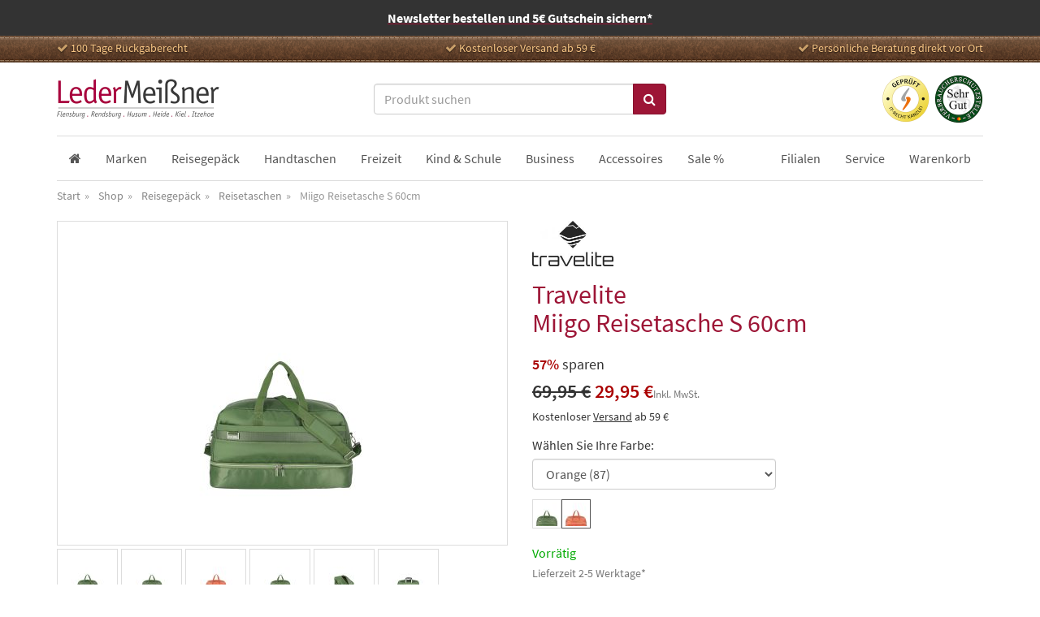

--- FILE ---
content_type: text/html; charset=UTF-8
request_url: https://www.leder-meissner.de/produkte/miigo-reisetasche-60cm/
body_size: 17635
content:
<!DOCTYPE html><html xmlns="http://www.w3.org/1999/xhtml" prefix="og: http://ogp.me/ns#" dir="ltr" lang="de"><head><meta http-equiv="Content-Type" content="text/html; charset=UTF-8" /><meta http-equiv="X-UA-Compatible" content="IE=edge"><title>Travelite Miigo Reisetasche S 60cm - Leder Meißner</title><meta name="viewport" content="width=device-width, initial-scale=1.0"><meta property="fb:admins" content="100003106369758" /><meta property="fb:app_id" content="145719485631766" /><link rel="stylesheet" href="https://www.leder-meissner.de/wp-content/cache/autoptimize/css/autoptimize_single_d6cfea0eb38c5dc88c3ffc4eb198b5ee.css?v=9a3c66" type="text/css" media="all" /> <!--[if lt IE 9]> <script src="https://www.leder-meissner.de/wp-content/themes/leder-meissner/js/html5shiv.js"></script> <script src="https://www.leder-meissner.de/wp-content/themes/leder-meissner/js/respond.min.js"></script> <![endif]--><meta name='robots' content='index, follow, max-image-preview:large, max-snippet:-1, max-video-preview:-1' /><style>img:is([sizes="auto" i], [sizes^="auto," i]) { contain-intrinsic-size: 3000px 1500px }</style><meta name="description" content="Travelite Miigo Reisetasche S 60cm - Grün, Orange für 29,95 € (22.01.26) - Reisetaschen bei Leder Meißner bestellen" /><link rel="canonical" href="https://www.leder-meissner.de/produkte/miigo-reisetasche-60cm/" /><meta property="og:locale" content="de_DE" /><meta property="og:type" content="product" /><meta property="og:title" content="Travelite Miigo Reisetasche S 60cm - Leder Meißner" /><meta property="og:description" content="Travelite Miigo Reisetasche S 60cm - Grün, Orange für 29,95 € (22.01.26) - Reisetaschen bei Leder Meißner bestellen" /><meta property="og:url" content="https://www.leder-meissner.de/produkte/miigo-reisetasche-60cm/" /><meta property="og:site_name" content="Leder Meißner" /><meta property="article:modified_time" content="2025-11-19T11:46:17+00:00" /><meta property="og:image" content="https://www.leder-meissner.de/wp-content/uploads/2022/07/92705-80_Miigo_WE_V-1.jpg" /><meta property="og:image:width" content="2001" /><meta property="og:image:height" content="3000" /><meta property="og:image:type" content="image/jpeg" /> <script type="application/ld+json" class="yoast-schema-graph">{"@context":"https://schema.org","@graph":[{"@type":"WebPage","@id":"https://www.leder-meissner.de/produkte/miigo-reisetasche-60cm/","url":"https://www.leder-meissner.de/produkte/miigo-reisetasche-60cm/","name":"Travelite Miigo Reisetasche S 60cm - Leder Meißner","isPartOf":{"@id":"https://www.leder-meissner.de/#website"},"primaryImageOfPage":{"@id":"https://www.leder-meissner.de/produkte/miigo-reisetasche-60cm/#primaryimage"},"image":{"@id":"https://www.leder-meissner.de/produkte/miigo-reisetasche-60cm/#primaryimage"},"thumbnailUrl":"https://www.leder-meissner.de/wp-content/uploads/2022/07/92705-80_Miigo_WE_V-1.jpg","datePublished":"2022-07-04T10:27:19+00:00","dateModified":"2025-11-19T11:46:17+00:00","description":"Travelite Miigo Reisetasche S 60cm - Grün, Orange für 29,95 € (22.01.26) - Reisetaschen bei Leder Meißner bestellen","breadcrumb":{"@id":"https://www.leder-meissner.de/produkte/miigo-reisetasche-60cm/#breadcrumb"},"inLanguage":"de","potentialAction":[{"@type":"ReadAction","target":["https://www.leder-meissner.de/produkte/miigo-reisetasche-60cm/"]}]},{"@type":"ImageObject","inLanguage":"de","@id":"https://www.leder-meissner.de/produkte/miigo-reisetasche-60cm/#primaryimage","url":"https://www.leder-meissner.de/wp-content/uploads/2022/07/92705-80_Miigo_WE_V-1.jpg","contentUrl":"https://www.leder-meissner.de/wp-content/uploads/2022/07/92705-80_Miigo_WE_V-1.jpg","width":2001,"height":3000},{"@type":"BreadcrumbList","@id":"https://www.leder-meissner.de/produkte/miigo-reisetasche-60cm/#breadcrumb","itemListElement":[{"@type":"ListItem","position":1,"name":"Startseite","item":"https://www.leder-meissner.de/"},{"@type":"ListItem","position":2,"name":"Miigo Reisetasche S 60cm"}]},{"@type":"WebSite","@id":"https://www.leder-meissner.de/#website","url":"https://www.leder-meissner.de/","name":"Leder Meißner","description":"Ihr Lederfachgeschäft","potentialAction":[{"@type":"SearchAction","target":{"@type":"EntryPoint","urlTemplate":"https://www.leder-meissner.de/?s={search_term_string}"},"query-input":{"@type":"PropertyValueSpecification","valueRequired":true,"valueName":"search_term_string"}}],"inLanguage":"de"}]}</script> <link rel='dns-prefetch' href='//hcaptcha.com' /><link rel='stylesheet' id='wp-block-library-css' href='https://www.leder-meissner.de/wp-includes/css/dist/block-library/style.min.css?ver=6.8.3' type='text/css' media='all' /><style id='classic-theme-styles-inline-css' type='text/css'>/*! This file is auto-generated */
.wp-block-button__link{color:#fff;background-color:#32373c;border-radius:9999px;box-shadow:none;text-decoration:none;padding:calc(.667em + 2px) calc(1.333em + 2px);font-size:1.125em}.wp-block-file__button{background:#32373c;color:#fff;text-decoration:none}</style><style id='global-styles-inline-css' type='text/css'>:root{--wp--preset--aspect-ratio--square: 1;--wp--preset--aspect-ratio--4-3: 4/3;--wp--preset--aspect-ratio--3-4: 3/4;--wp--preset--aspect-ratio--3-2: 3/2;--wp--preset--aspect-ratio--2-3: 2/3;--wp--preset--aspect-ratio--16-9: 16/9;--wp--preset--aspect-ratio--9-16: 9/16;--wp--preset--color--black: #000000;--wp--preset--color--cyan-bluish-gray: #abb8c3;--wp--preset--color--white: #ffffff;--wp--preset--color--pale-pink: #f78da7;--wp--preset--color--vivid-red: #cf2e2e;--wp--preset--color--luminous-vivid-orange: #ff6900;--wp--preset--color--luminous-vivid-amber: #fcb900;--wp--preset--color--light-green-cyan: #7bdcb5;--wp--preset--color--vivid-green-cyan: #00d084;--wp--preset--color--pale-cyan-blue: #8ed1fc;--wp--preset--color--vivid-cyan-blue: #0693e3;--wp--preset--color--vivid-purple: #9b51e0;--wp--preset--gradient--vivid-cyan-blue-to-vivid-purple: linear-gradient(135deg,rgba(6,147,227,1) 0%,rgb(155,81,224) 100%);--wp--preset--gradient--light-green-cyan-to-vivid-green-cyan: linear-gradient(135deg,rgb(122,220,180) 0%,rgb(0,208,130) 100%);--wp--preset--gradient--luminous-vivid-amber-to-luminous-vivid-orange: linear-gradient(135deg,rgba(252,185,0,1) 0%,rgba(255,105,0,1) 100%);--wp--preset--gradient--luminous-vivid-orange-to-vivid-red: linear-gradient(135deg,rgba(255,105,0,1) 0%,rgb(207,46,46) 100%);--wp--preset--gradient--very-light-gray-to-cyan-bluish-gray: linear-gradient(135deg,rgb(238,238,238) 0%,rgb(169,184,195) 100%);--wp--preset--gradient--cool-to-warm-spectrum: linear-gradient(135deg,rgb(74,234,220) 0%,rgb(151,120,209) 20%,rgb(207,42,186) 40%,rgb(238,44,130) 60%,rgb(251,105,98) 80%,rgb(254,248,76) 100%);--wp--preset--gradient--blush-light-purple: linear-gradient(135deg,rgb(255,206,236) 0%,rgb(152,150,240) 100%);--wp--preset--gradient--blush-bordeaux: linear-gradient(135deg,rgb(254,205,165) 0%,rgb(254,45,45) 50%,rgb(107,0,62) 100%);--wp--preset--gradient--luminous-dusk: linear-gradient(135deg,rgb(255,203,112) 0%,rgb(199,81,192) 50%,rgb(65,88,208) 100%);--wp--preset--gradient--pale-ocean: linear-gradient(135deg,rgb(255,245,203) 0%,rgb(182,227,212) 50%,rgb(51,167,181) 100%);--wp--preset--gradient--electric-grass: linear-gradient(135deg,rgb(202,248,128) 0%,rgb(113,206,126) 100%);--wp--preset--gradient--midnight: linear-gradient(135deg,rgb(2,3,129) 0%,rgb(40,116,252) 100%);--wp--preset--font-size--small: 13px;--wp--preset--font-size--medium: 20px;--wp--preset--font-size--large: 36px;--wp--preset--font-size--x-large: 42px;--wp--preset--spacing--20: 0.44rem;--wp--preset--spacing--30: 0.67rem;--wp--preset--spacing--40: 1rem;--wp--preset--spacing--50: 1.5rem;--wp--preset--spacing--60: 2.25rem;--wp--preset--spacing--70: 3.38rem;--wp--preset--spacing--80: 5.06rem;--wp--preset--shadow--natural: 6px 6px 9px rgba(0, 0, 0, 0.2);--wp--preset--shadow--deep: 12px 12px 50px rgba(0, 0, 0, 0.4);--wp--preset--shadow--sharp: 6px 6px 0px rgba(0, 0, 0, 0.2);--wp--preset--shadow--outlined: 6px 6px 0px -3px rgba(255, 255, 255, 1), 6px 6px rgba(0, 0, 0, 1);--wp--preset--shadow--crisp: 6px 6px 0px rgba(0, 0, 0, 1);}:where(.is-layout-flex){gap: 0.5em;}:where(.is-layout-grid){gap: 0.5em;}body .is-layout-flex{display: flex;}.is-layout-flex{flex-wrap: wrap;align-items: center;}.is-layout-flex > :is(*, div){margin: 0;}body .is-layout-grid{display: grid;}.is-layout-grid > :is(*, div){margin: 0;}:where(.wp-block-columns.is-layout-flex){gap: 2em;}:where(.wp-block-columns.is-layout-grid){gap: 2em;}:where(.wp-block-post-template.is-layout-flex){gap: 1.25em;}:where(.wp-block-post-template.is-layout-grid){gap: 1.25em;}.has-black-color{color: var(--wp--preset--color--black) !important;}.has-cyan-bluish-gray-color{color: var(--wp--preset--color--cyan-bluish-gray) !important;}.has-white-color{color: var(--wp--preset--color--white) !important;}.has-pale-pink-color{color: var(--wp--preset--color--pale-pink) !important;}.has-vivid-red-color{color: var(--wp--preset--color--vivid-red) !important;}.has-luminous-vivid-orange-color{color: var(--wp--preset--color--luminous-vivid-orange) !important;}.has-luminous-vivid-amber-color{color: var(--wp--preset--color--luminous-vivid-amber) !important;}.has-light-green-cyan-color{color: var(--wp--preset--color--light-green-cyan) !important;}.has-vivid-green-cyan-color{color: var(--wp--preset--color--vivid-green-cyan) !important;}.has-pale-cyan-blue-color{color: var(--wp--preset--color--pale-cyan-blue) !important;}.has-vivid-cyan-blue-color{color: var(--wp--preset--color--vivid-cyan-blue) !important;}.has-vivid-purple-color{color: var(--wp--preset--color--vivid-purple) !important;}.has-black-background-color{background-color: var(--wp--preset--color--black) !important;}.has-cyan-bluish-gray-background-color{background-color: var(--wp--preset--color--cyan-bluish-gray) !important;}.has-white-background-color{background-color: var(--wp--preset--color--white) !important;}.has-pale-pink-background-color{background-color: var(--wp--preset--color--pale-pink) !important;}.has-vivid-red-background-color{background-color: var(--wp--preset--color--vivid-red) !important;}.has-luminous-vivid-orange-background-color{background-color: var(--wp--preset--color--luminous-vivid-orange) !important;}.has-luminous-vivid-amber-background-color{background-color: var(--wp--preset--color--luminous-vivid-amber) !important;}.has-light-green-cyan-background-color{background-color: var(--wp--preset--color--light-green-cyan) !important;}.has-vivid-green-cyan-background-color{background-color: var(--wp--preset--color--vivid-green-cyan) !important;}.has-pale-cyan-blue-background-color{background-color: var(--wp--preset--color--pale-cyan-blue) !important;}.has-vivid-cyan-blue-background-color{background-color: var(--wp--preset--color--vivid-cyan-blue) !important;}.has-vivid-purple-background-color{background-color: var(--wp--preset--color--vivid-purple) !important;}.has-black-border-color{border-color: var(--wp--preset--color--black) !important;}.has-cyan-bluish-gray-border-color{border-color: var(--wp--preset--color--cyan-bluish-gray) !important;}.has-white-border-color{border-color: var(--wp--preset--color--white) !important;}.has-pale-pink-border-color{border-color: var(--wp--preset--color--pale-pink) !important;}.has-vivid-red-border-color{border-color: var(--wp--preset--color--vivid-red) !important;}.has-luminous-vivid-orange-border-color{border-color: var(--wp--preset--color--luminous-vivid-orange) !important;}.has-luminous-vivid-amber-border-color{border-color: var(--wp--preset--color--luminous-vivid-amber) !important;}.has-light-green-cyan-border-color{border-color: var(--wp--preset--color--light-green-cyan) !important;}.has-vivid-green-cyan-border-color{border-color: var(--wp--preset--color--vivid-green-cyan) !important;}.has-pale-cyan-blue-border-color{border-color: var(--wp--preset--color--pale-cyan-blue) !important;}.has-vivid-cyan-blue-border-color{border-color: var(--wp--preset--color--vivid-cyan-blue) !important;}.has-vivid-purple-border-color{border-color: var(--wp--preset--color--vivid-purple) !important;}.has-vivid-cyan-blue-to-vivid-purple-gradient-background{background: var(--wp--preset--gradient--vivid-cyan-blue-to-vivid-purple) !important;}.has-light-green-cyan-to-vivid-green-cyan-gradient-background{background: var(--wp--preset--gradient--light-green-cyan-to-vivid-green-cyan) !important;}.has-luminous-vivid-amber-to-luminous-vivid-orange-gradient-background{background: var(--wp--preset--gradient--luminous-vivid-amber-to-luminous-vivid-orange) !important;}.has-luminous-vivid-orange-to-vivid-red-gradient-background{background: var(--wp--preset--gradient--luminous-vivid-orange-to-vivid-red) !important;}.has-very-light-gray-to-cyan-bluish-gray-gradient-background{background: var(--wp--preset--gradient--very-light-gray-to-cyan-bluish-gray) !important;}.has-cool-to-warm-spectrum-gradient-background{background: var(--wp--preset--gradient--cool-to-warm-spectrum) !important;}.has-blush-light-purple-gradient-background{background: var(--wp--preset--gradient--blush-light-purple) !important;}.has-blush-bordeaux-gradient-background{background: var(--wp--preset--gradient--blush-bordeaux) !important;}.has-luminous-dusk-gradient-background{background: var(--wp--preset--gradient--luminous-dusk) !important;}.has-pale-ocean-gradient-background{background: var(--wp--preset--gradient--pale-ocean) !important;}.has-electric-grass-gradient-background{background: var(--wp--preset--gradient--electric-grass) !important;}.has-midnight-gradient-background{background: var(--wp--preset--gradient--midnight) !important;}.has-small-font-size{font-size: var(--wp--preset--font-size--small) !important;}.has-medium-font-size{font-size: var(--wp--preset--font-size--medium) !important;}.has-large-font-size{font-size: var(--wp--preset--font-size--large) !important;}.has-x-large-font-size{font-size: var(--wp--preset--font-size--x-large) !important;}
:where(.wp-block-post-template.is-layout-flex){gap: 1.25em;}:where(.wp-block-post-template.is-layout-grid){gap: 1.25em;}
:where(.wp-block-columns.is-layout-flex){gap: 2em;}:where(.wp-block-columns.is-layout-grid){gap: 2em;}
:root :where(.wp-block-pullquote){font-size: 1.5em;line-height: 1.6;}</style><link rel='stylesheet' id='borlabs-cookie-custom-css' href='https://www.leder-meissner.de/wp-content/cache/autoptimize/css/autoptimize_single_00a800f6bd90d7d3a230ad6df7eb3fdf.css?ver=3.3.18.1-25' type='text/css' media='all' /> <script defer type="text/javascript" src="https://www.leder-meissner.de/wp-includes/js/jquery/jquery.min.js?ver=3.7.1" id="jquery-core-js"></script> <script defer type="text/javascript" src="https://www.leder-meissner.de/wp-includes/js/jquery/jquery-migrate.min.js?ver=3.4.1" id="jquery-migrate-js"></script> <script defer data-no-optimize="1" data-no-minify="1" data-cfasync="false" type="text/javascript" src="https://www.leder-meissner.de/wp-content/cache/autoptimize/js/autoptimize_single_74d58fd4744d416e98b17ef870ffd53b.js?ver=3.3.18.1-33" id="borlabs-cookie-config-js"></script> <link rel="https://api.w.org/" href="https://www.leder-meissner.de/wp-json/" /><link rel='shortlink' href='https://www.leder-meissner.de/?p=69139' /><link rel="alternate" title="oEmbed (JSON)" type="application/json+oembed" href="https://www.leder-meissner.de/wp-json/oembed/1.0/embed?url=https%3A%2F%2Fwww.leder-meissner.de%2Fprodukte%2Fmiigo-reisetasche-60cm%2F" /><link rel="alternate" title="oEmbed (XML)" type="text/xml+oembed" href="https://www.leder-meissner.de/wp-json/oembed/1.0/embed?url=https%3A%2F%2Fwww.leder-meissner.de%2Fprodukte%2Fmiigo-reisetasche-60cm%2F&#038;format=xml" /> <script defer src="[data-uri]"></script> <style>.h-captcha{position:relative;display:block;margin-bottom:2rem;padding:0;clear:both}.h-captcha[data-size="normal"]{width:303px;height:78px}.h-captcha[data-size="compact"]{width:164px;height:144px}.h-captcha[data-size="invisible"]{display:none}.h-captcha iframe{z-index:1}.h-captcha::before{content:"";display:block;position:absolute;top:0;left:0;background:url(https://www.leder-meissner.de/wp-content/plugins/hcaptcha-for-forms-and-more/assets/images/hcaptcha-div-logo.svg) no-repeat;border:1px solid #fff0;border-radius:4px;box-sizing:border-box}.h-captcha::after{content:"If you see this message, hCaptcha failed to load due to site errors.";font:13px/1.35 system-ui,-apple-system,Segoe UI,Roboto,Arial,sans-serif;display:block;position:absolute;top:0;left:0;box-sizing:border-box;color:red;opacity:0}.h-captcha:not(:has(iframe))::after{animation:hcap-msg-fade-in .3s ease forwards;animation-delay:2s}.h-captcha:has(iframe)::after{animation:none;opacity:0}@keyframes hcap-msg-fade-in{to{opacity:1}}.h-captcha[data-size="normal"]::before{width:300px;height:74px;background-position:94% 28%}.h-captcha[data-size="normal"]::after{padding:19px 75px 16px 10px}.h-captcha[data-size="compact"]::before{width:156px;height:136px;background-position:50% 79%}.h-captcha[data-size="compact"]::after{padding:10px 10px 16px 10px}.h-captcha[data-theme="light"]::before,body.is-light-theme .h-captcha[data-theme="auto"]::before,.h-captcha[data-theme="auto"]::before{background-color:#fafafa;border:1px solid #e0e0e0}.h-captcha[data-theme="dark"]::before,body.is-dark-theme .h-captcha[data-theme="auto"]::before,html.wp-dark-mode-active .h-captcha[data-theme="auto"]::before,html.drdt-dark-mode .h-captcha[data-theme="auto"]::before{background-image:url(https://www.leder-meissner.de/wp-content/plugins/hcaptcha-for-forms-and-more/assets/images/hcaptcha-div-logo-white.svg);background-repeat:no-repeat;background-color:#333;border:1px solid #f5f5f5}@media (prefers-color-scheme:dark){.h-captcha[data-theme="auto"]::before{background-image:url(https://www.leder-meissner.de/wp-content/plugins/hcaptcha-for-forms-and-more/assets/images/hcaptcha-div-logo-white.svg);background-repeat:no-repeat;background-color:#333;border:1px solid #f5f5f5}}.h-captcha[data-theme="custom"]::before{background-color:initial}.h-captcha[data-size="invisible"]::before,.h-captcha[data-size="invisible"]::after{display:none}.h-captcha iframe{position:relative}div[style*="z-index: 2147483647"] div[style*="border-width: 11px"][style*="position: absolute"][style*="pointer-events: none"]{border-style:none}</style> <script defer src="[data-uri]"></script><script defer src="[data-uri]"></script><script data-no-optimize="1" data-no-minify="1" data-cfasync="false" data-borlabs-cookie-script-blocker-ignore>(function () {
        if ('0' === '1' && '1' === '1') {
            window['gtag_enable_tcf_support'] = true;
        }
        window.dataLayer = window.dataLayer || [];
        if (typeof window.gtag !== 'function') {
            window.gtag = function () {
                window.dataLayer.push(arguments);
            };
        }
        gtag('set', 'developer_id.dYjRjMm', true);
        if ('1' === '1') {
            let getCookieValue = function (name) {
                return document.cookie.match('(^|;)\\s*' + name + '\\s*=\\s*([^;]+)')?.pop() || '';
            };
            const gtmRegionsData = '{{ google-tag-manager-cm-regional-defaults }}';
            let gtmRegions = [];
            if (gtmRegionsData !== '\{\{ google-tag-manager-cm-regional-defaults \}\}') {
                gtmRegions = JSON.parse(gtmRegionsData);
            }
            let defaultRegion = null;
            for (let gtmRegionIndex in gtmRegions) {
                let gtmRegion = gtmRegions[gtmRegionIndex];
                if (gtmRegion['google-tag-manager-cm-region'] === '') {
                    defaultRegion = gtmRegion;
                } else {
                    gtag('consent', 'default', {
                        'ad_storage': gtmRegion['google-tag-manager-cm-default-ad-storage'],
                        'ad_user_data': gtmRegion['google-tag-manager-cm-default-ad-user-data'],
                        'ad_personalization': gtmRegion['google-tag-manager-cm-default-ad-personalization'],
                        'analytics_storage': gtmRegion['google-tag-manager-cm-default-analytics-storage'],
                        'functionality_storage': gtmRegion['google-tag-manager-cm-default-functionality-storage'],
                        'personalization_storage': gtmRegion['google-tag-manager-cm-default-personalization-storage'],
                        'security_storage': gtmRegion['google-tag-manager-cm-default-security-storage'],
                        'region': gtmRegion['google-tag-manager-cm-region'].toUpperCase().split(','),
						'wait_for_update': 500,
                    });
                }
            }
            let cookieValue = getCookieValue('borlabs-cookie-gcs');
            let consentsFromCookie = {};
            if (cookieValue !== '') {
                consentsFromCookie = JSON.parse(decodeURIComponent(cookieValue));
            }
            let defaultValues = {
                'ad_storage': defaultRegion === null ? 'denied' : defaultRegion['google-tag-manager-cm-default-ad-storage'],
                'ad_user_data': defaultRegion === null ? 'denied' : defaultRegion['google-tag-manager-cm-default-ad-user-data'],
                'ad_personalization': defaultRegion === null ? 'denied' : defaultRegion['google-tag-manager-cm-default-ad-personalization'],
                'analytics_storage': defaultRegion === null ? 'denied' : defaultRegion['google-tag-manager-cm-default-analytics-storage'],
                'functionality_storage': defaultRegion === null ? 'denied' : defaultRegion['google-tag-manager-cm-default-functionality-storage'],
                'personalization_storage': defaultRegion === null ? 'denied' : defaultRegion['google-tag-manager-cm-default-personalization-storage'],
                'security_storage': defaultRegion === null ? 'denied' : defaultRegion['google-tag-manager-cm-default-security-storage'],
                'wait_for_update': 500,
            };
            gtag('consent', 'default', {...defaultValues, ...consentsFromCookie});
            gtag('set', 'ads_data_redaction', true);
        }

        if ('0' === '1') {
            let url = new URL(window.location.href);

            if ((url.searchParams.has('gtm_debug') && url.searchParams.get('gtm_debug') !== '') || document.cookie.indexOf('__TAG_ASSISTANT=') !== -1 || document.documentElement.hasAttribute('data-tag-assistant-present')) {
                /* GTM block start */
                (function(w,d,s,l,i){w[l]=w[l]||[];w[l].push({'gtm.start':
                        new Date().getTime(),event:'gtm.js'});var f=d.getElementsByTagName(s)[0],
                    j=d.createElement(s),dl=l!='dataLayer'?'&l='+l:'';j.async=true;j.src=
                    'https://www.googletagmanager.com/gtm.js?id='+i+dl;f.parentNode.insertBefore(j,f);
                })(window,document,'script','dataLayer','GTM-KJ4TVHQ');
                /* GTM block end */
            } else {
                /* GTM block start */
                (function(w,d,s,l,i){w[l]=w[l]||[];w[l].push({'gtm.start':
                        new Date().getTime(),event:'gtm.js'});var f=d.getElementsByTagName(s)[0],
                    j=d.createElement(s),dl=l!='dataLayer'?'&l='+l:'';j.async=true;j.src=
                    'https://www.leder-meissner.de/wp-content/uploads/borlabs-cookie/' + i + '.js?ver=not-set-yet';f.parentNode.insertBefore(j,f);
                })(window,document,'script','dataLayer','GTM-KJ4TVHQ');
                /* GTM block end */
            }
        }


        let borlabsCookieConsentChangeHandler = function () {
            window.dataLayer = window.dataLayer || [];
            if (typeof window.gtag !== 'function') {
                window.gtag = function() {
                    window.dataLayer.push(arguments);
                };
            }

            let consents = BorlabsCookie.Cookie.getPluginCookie().consents;

            if ('1' === '1') {
                let gtmConsents = {};
                let customConsents = {};

				let services = BorlabsCookie.Services._services;

				for (let service in services) {
					if (service !== 'borlabs-cookie') {
						customConsents['borlabs_cookie_' + service.replaceAll('-', '_')] = BorlabsCookie.Consents.hasConsent(service) ? 'granted' : 'denied';
					}
				}

                if ('0' === '1') {
                    gtmConsents = {
                        'analytics_storage': BorlabsCookie.Consents.hasConsentForServiceGroup('statistics') === true ? 'granted' : 'denied',
                        'functionality_storage': BorlabsCookie.Consents.hasConsentForServiceGroup('statistics') === true ? 'granted' : 'denied',
                        'personalization_storage': BorlabsCookie.Consents.hasConsentForServiceGroup('marketing') === true ? 'granted' : 'denied',
                        'security_storage': BorlabsCookie.Consents.hasConsentForServiceGroup('statistics') === true ? 'granted' : 'denied',
                    };
                } else {
                    gtmConsents = {
                        'ad_storage': BorlabsCookie.Consents.hasConsentForServiceGroup('marketing') === true ? 'granted' : 'denied',
                        'ad_user_data': BorlabsCookie.Consents.hasConsentForServiceGroup('marketing') === true ? 'granted' : 'denied',
                        'ad_personalization': BorlabsCookie.Consents.hasConsentForServiceGroup('marketing') === true ? 'granted' : 'denied',
                        'analytics_storage': BorlabsCookie.Consents.hasConsentForServiceGroup('statistics') === true ? 'granted' : 'denied',
                        'functionality_storage': BorlabsCookie.Consents.hasConsentForServiceGroup('statistics') === true ? 'granted' : 'denied',
                        'personalization_storage': BorlabsCookie.Consents.hasConsentForServiceGroup('marketing') === true ? 'granted' : 'denied',
                        'security_storage': BorlabsCookie.Consents.hasConsentForServiceGroup('statistics') === true ? 'granted' : 'denied',
                    };
                }
                BorlabsCookie.CookieLibrary.setCookie(
                    'borlabs-cookie-gcs',
                    JSON.stringify(gtmConsents),
                    BorlabsCookie.Settings.automaticCookieDomainAndPath.value ? '' : BorlabsCookie.Settings.cookieDomain.value,
                    BorlabsCookie.Settings.cookiePath.value,
                    BorlabsCookie.Cookie.getPluginCookie().expires,
                    BorlabsCookie.Settings.cookieSecure.value,
                    BorlabsCookie.Settings.cookieSameSite.value
                );
                gtag('consent', 'update', {...gtmConsents, ...customConsents});
            }


            for (let serviceGroup in consents) {
                for (let service of consents[serviceGroup]) {
                    if (!window.BorlabsCookieGtmPackageSentEvents.includes(service) && service !== 'borlabs-cookie') {
                        window.dataLayer.push({
                            event: 'borlabs-cookie-opt-in-' + service,
                        });
                        window.BorlabsCookieGtmPackageSentEvents.push(service);
                    }
                }
            }
            let afterConsentsEvent = document.createEvent('Event');
            afterConsentsEvent.initEvent('borlabs-cookie-google-tag-manager-after-consents', true, true);
            document.dispatchEvent(afterConsentsEvent);
        };
        window.BorlabsCookieGtmPackageSentEvents = [];
        document.addEventListener('borlabs-cookie-consent-saved', borlabsCookieConsentChangeHandler);
        document.addEventListener('borlabs-cookie-handle-unblock', borlabsCookieConsentChangeHandler);
    })();</script><link rel="icon" href="https://www.leder-meissner.de/wp-content/uploads/2016/02/cropped-lm-sq-white-60x60.png" sizes="32x32" /><link rel="icon" href="https://www.leder-meissner.de/wp-content/uploads/2016/02/cropped-lm-sq-white-200x200.png" sizes="192x192" /><link rel="apple-touch-icon" href="https://www.leder-meissner.de/wp-content/uploads/2016/02/cropped-lm-sq-white-200x200.png" /><meta name="msapplication-TileImage" content="https://www.leder-meissner.de/wp-content/uploads/2016/02/cropped-lm-sq-white-300x300.png" /></head><body data-toggle="lightbox"><div class="global-top-bar hidden-print"><div class="newletter-banner text-center"> <a href="#" data-toggle="modal" data-target="#modal-newsletter">Newsletter bestellen und 5€ Gutschein sichern*</a></div></div><div class="topbar hidden-xs hidden-sm hidden-print"><div class="container"><div class="row"><div class="col-sm-4 col1"> <i class="fa fa-check"></i> 100 Tage Rückgaberecht</div><div class="col-sm-4 col2"> <i class="fa fa-check"></i> Kostenloser Versand ab 59 &euro;</div><div class="col-sm-4 col3"> <i class="fa fa-check"></i> Persönliche Beratung direkt vor Ort</div></div></div></div><div class="header hidden-print" id="top"><div class="container"><div class="row"><div class="mobile-controls"> <button type="button" class="btn btn-default collapsed btn-search" data-toggle="collapse" data-target="#search-cont" aria-expanded="false"> <i class="fa fa-search"></i> </button> <a href="https://www.leder-meissner.de/warenkorb/" class="btn btn-default cart-badge-cont"> <i class="fa fa-shopping-bag"></i> </a> <button type="button" class="btn btn-default collapsed" data-toggle="mobileMenu" data-target="#navcont" aria-expanded="false" id="nav-toggle"> <i class="fa fa-bars"></i> </button></div><div class="col-xs-6 col-sm-4 the-logo"> <a href="https://www.leder-meissner.de/" title="Leder Meißner" rel="home">Leder Meißner</a></div><div class="col-xs-12 col-sm-4" id="search-cont"><form method="get" action="/" class="form-search"><div class="input-group"> <input type="text" class="form-control search-query" name="s" value="" placeholder="Produkt suchen" autocomplete="off"> <span class="input-group-btn"> <button class="btn btn-primary" type="submit"><i class="fa fa-search"></i></button> </span></div></form></div><div class="col-sm-4 hidden-xs"><div class="seals"> <a href="https://www.it-recht-kanzlei.de/Service/pruefzeichen.php?sid=1e554-d745" target="_blank" rel="nofollow"> <img src="https://www.leder-meissner.de/wp-content/themes/leder-meissner/images/siegel-itrechtkanzlei.png" width="120" height="120" alt="Vertreten durch die IT-Recht Kanzlei" class="img-responsive"> </a> <a href="https://zertifikate.verbraucherschutzstelle-niedersachsen.de/VsSZ-L06BG131061756113.htm" target="_blank" rel="nofollow"> <img src="https://www.leder-meissner.de/wp-content/themes/leder-meissner/images/siegel-niedersachsen.png" width="120" height="120" alt="Verbraucherschutzstelle - Sehr gut" class="img-responsive"> </a></div></div></div></div></div><div class="container visible-print-block"> <img src="https://www.leder-meissner.de/wp-content/themes/leder-meissner/images/lm-logo-trans-400x100.png" width="400" height="100" alt="Leder Meißner" style="width:200px;margin: 0 0 20px;"></div><div class="container"><div class="nav-main navbar-slide hidden-print" id="navcont"><div class="navbar-inner"><div class="mobile-nav-header top-level"><div class="title">Menü</div> <a href="#" class="hide-nav" data-toggle="mobileMenu" data-target=".navbar-slide"></a></div><div class="" id="topnav"><ul id="menu-top-navigation" class="navbar-nav"><li id="menu-item-21535" class="home menu-item menu-item-type-post_type menu-item-object-page menu-item-home menu-item-21535"><a href="https://www.leder-meissner.de/"><span>Start</span></a></li><li id="menu-item-49923" class="menu-item menu-item-type-post_type menu-item-object-page menu-item-49923"><a href="https://www.leder-meissner.de/marken/"><span>Marken</span></a></li><li id="menu-item-49365" class="menu-item menu-item-type-taxonomy menu-item-object-product_cat current-product-ancestor menu-item-49365"><a href="https://www.leder-meissner.de/kategorien/reisegepaeck/"><span>Reisegepäck</span></a></li><li id="menu-item-49366" class="menu-item menu-item-type-taxonomy menu-item-object-product_cat menu-item-49366"><a href="https://www.leder-meissner.de/kategorien/handtaschen/"><span>Handtaschen</span></a></li><li id="menu-item-49368" class="menu-item menu-item-type-taxonomy menu-item-object-product_cat menu-item-49368"><a href="https://www.leder-meissner.de/kategorien/freizeit/"><span>Freizeit</span></a></li><li id="menu-item-49369" class="menu-item menu-item-type-taxonomy menu-item-object-product_cat menu-item-49369"><a href="https://www.leder-meissner.de/kategorien/kind-schule/"><span>Kind &amp; Schule</span></a></li><li id="menu-item-49367" class="menu-item menu-item-type-taxonomy menu-item-object-product_cat menu-item-49367"><a href="https://www.leder-meissner.de/kategorien/business/"><span>Business</span></a></li><li id="menu-item-49370" class="menu-item menu-item-type-taxonomy menu-item-object-product_cat menu-item-49370"><a href="https://www.leder-meissner.de/kategorien/accessoires/"><span>Accessoires</span></a></li><li id="menu-item-82270" class="menu-item menu-item-type-post_type menu-item-object-page menu-item-82270"><a href="https://www.leder-meissner.de/sale/"><span>Sale %</span></a></li></ul><ul id="menu-hauptmenue-rechts" class="navbar-nav navbar-right"><li id="menu-item-49352" class="menu-item menu-item-type-custom menu-item-object-custom menu-item-has-children dropdown menu-item-49352"><a class="dropdown-toggle" data-toggle="dropdown" href="#"><span>Filialen</span></a><div class="dropdown-menu  lvl0"><ul class="sub-menu lvl0"><li id="menu-item-49355" class="menu-item menu-item-type-post_type menu-item-object-branch menu-item-49355"><a href="https://www.leder-meissner.de/filiale/flensburg-sudermarkt/"><span>Flensburg Südermarkt</span></a></li><li id="menu-item-49357" class="menu-item menu-item-type-post_type menu-item-object-branch menu-item-49357"><a href="https://www.leder-meissner.de/filiale/husum/"><span>Husum</span></a></li><li id="menu-item-49358" class="menu-item menu-item-type-post_type menu-item-object-branch menu-item-49358"><a href="https://www.leder-meissner.de/filiale/itzehoe/"><span>Itzehoe</span></a></li><li id="menu-item-49359" class="menu-item menu-item-type-post_type menu-item-object-branch menu-item-49359"><a href="https://www.leder-meissner.de/filiale/kiel/"><span>Kiel</span></a></li><li id="menu-item-49360" class="menu-item menu-item-type-post_type menu-item-object-branch menu-item-49360"><a href="https://www.leder-meissner.de/filiale/rendsburg/"><span>Rendsburg</span></a></li><li id="menu-item-49356" class="menu-item menu-item-type-post_type menu-item-object-branch menu-item-49356"><a href="https://www.leder-meissner.de/filiale/heide/"><span>Heide</span></a></li></ul></div></li><li id="menu-item-49353" class="menu-item menu-item-type-custom menu-item-object-custom menu-item-has-children dropdown menu-item-49353"><a class="dropdown-toggle" data-toggle="dropdown" href="#"><span>Service</span></a><div class="dropdown-menu  lvl0"><ul class="sub-menu lvl0"><li id="menu-item-49364" class="menu-item menu-item-type-post_type menu-item-object-page menu-item-49364"><a href="https://www.leder-meissner.de/gutscheine/"><span>Gutschein</span></a></li><li id="menu-item-49363" class="menu-item menu-item-type-post_type menu-item-object-page menu-item-49363"><a href="https://www.leder-meissner.de/service/"><span>Reparatur-Service</span></a></li><li id="menu-item-49362" class="menu-item menu-item-type-post_type menu-item-object-page menu-item-49362"><a href="https://www.leder-meissner.de/kontakt/"><span>Kontakt</span></a></li></ul></div></li><li id="menu-item-49361" class="cart-badge-cont menu-item menu-item-type-post_type menu-item-object-page menu-item-49361"><a href="https://www.leder-meissner.de/warenkorb/"><span>Warenkorb</span></a></li></ul></div></div></div></div><div class="main"><div class="container"><ul class="breadcrumb hidden-print"><li itemscope itemtype="http://data-vocabulary.org/Breadcrumb"> <a href="https://www.leder-meissner.de" itemprop="url"> <span itemprop="title">Start</span> </a></li><li itemscope itemtype="http://data-vocabulary.org/Breadcrumb"> <a href="/shop" itemprop="url"> <span itemprop="title">Shop</span> </a></li><li itemscope itemtype="http://data-vocabulary.org/Breadcrumb"> <a href="https://www.leder-meissner.de/kategorien/reisegepaeck/" itemprop="url"> <span itemprop="title">Reisegepäck</span> </a></li><li itemscope itemtype="http://data-vocabulary.org/Breadcrumb"> <a href="https://www.leder-meissner.de/kategorien/reisetaschen/" itemprop="url"> <span itemprop="title">Reisetaschen</span> </a></li><li class="active" itemscope itemtype="http://data-vocabulary.org/Breadcrumb"> <span itemprop="title">Miigo Reisetasche S 60cm</span></li></ul><form method="post" action="https://www.leder-meissner.de/warenkorb/"><div class="single-product-wrapper"><div class="single-product"><div class="row product-summary"><div class="col-xs-12 col-sm-6 col-product-infos"><div class="product-header"> <a class="brand-logo" href="https://www.leder-meissner.de/brands/travelite/" title="Mehr von Travelite"><img width="200" height="111" src="https://www.leder-meissner.de/wp-content/uploads/2021/10/2381-1321-max-200x111.jpg" class="attachment-brand-thumb size-brand-thumb" alt="" decoding="async" /></a><div class="product-title"><h1><span>Travelite</span> <span>Miigo Reisetasche S 60cm</span></h1></div></div></div><div class="col-xs-12 col-sm-6 col-product-image"><div class="current-image-view"> <a href="https://www.leder-meissner.de/wp-content/uploads/2022/07/92705-80_Miigo_WE_V-1-683x1024.jpg"> <img width="267" height="400" src="https://www.leder-meissner.de/wp-content/uploads/2022/07/92705-80_Miigo_WE_V-1-267x400.jpg" class="attachment-product-image size-product-image" alt="" decoding="async" fetchpriority="high" /> </a></div><div class="mini-thumb-controllers"> <a class="mini-thumb lb-rimg current default" href="https://www.leder-meissner.de/wp-content/uploads/2022/07/92705-80_Miigo_WE_V-1-683x1024.jpg" data-medium-img="https://www.leder-meissner.de/wp-content/uploads/2022/07/92705-80_Miigo_WE_V-1-267x400.jpg" data-img-id="82670"><img width="40" height="60" src="https://www.leder-meissner.de/wp-content/uploads/2022/07/92705-80_Miigo_WE_V-1-40x60.jpg" class="attachment-product-mini-thumb size-product-mini-thumb" alt="" decoding="async" /></a> <a class="mini-thumb lb-rimg" href="https://www.leder-meissner.de/wp-content/uploads/2022/07/92705-80_Miigo_WE_V2-683x1024.jpg" data-medium-img="https://www.leder-meissner.de/wp-content/uploads/2022/07/92705-80_Miigo_WE_V2-267x400.jpg" data-img-id="82669"><img width="40" height="60" src="https://www.leder-meissner.de/wp-content/uploads/2022/07/92705-80_Miigo_WE_V2-40x60.jpg" class="attachment-product-mini-thumb size-product-mini-thumb" alt="" decoding="async" loading="lazy" /></a> <a class="mini-thumb lb-rimg" href="https://www.leder-meissner.de/wp-content/uploads/2022/07/92705-87_Miigo_WE_V2-683x1024.jpg" data-medium-img="https://www.leder-meissner.de/wp-content/uploads/2022/07/92705-87_Miigo_WE_V2-267x400.jpg" data-img-id="82674"><img width="40" height="60" src="https://www.leder-meissner.de/wp-content/uploads/2022/07/92705-87_Miigo_WE_V2-40x60.jpg" class="attachment-product-mini-thumb size-product-mini-thumb" alt="" decoding="async" loading="lazy" /></a> <a class="mini-thumb lb-rimg" href="https://www.leder-meissner.de/wp-content/uploads/2022/07/92705-80_Miigo_WE_H-683x1024.jpg" data-medium-img="https://www.leder-meissner.de/wp-content/uploads/2022/07/92705-80_Miigo_WE_H-267x400.jpg" data-img-id="82672"><img width="40" height="60" src="https://www.leder-meissner.de/wp-content/uploads/2022/07/92705-80_Miigo_WE_H-40x60.jpg" class="attachment-product-mini-thumb size-product-mini-thumb" alt="" decoding="async" loading="lazy" /></a> <a class="mini-thumb lb-rimg" href="https://www.leder-meissner.de/wp-content/uploads/2022/07/92705-80_Miigo_WE_I-683x1024.jpg" data-medium-img="https://www.leder-meissner.de/wp-content/uploads/2022/07/92705-80_Miigo_WE_I-267x400.jpg" data-img-id="82671"><img width="40" height="60" src="https://www.leder-meissner.de/wp-content/uploads/2022/07/92705-80_Miigo_WE_I-40x60.jpg" class="attachment-product-mini-thumb size-product-mini-thumb" alt="" decoding="async" loading="lazy" /></a> <a class="mini-thumb lb-rimg" href="https://www.leder-meissner.de/wp-content/uploads/2022/07/92705-80_Miigo_WE_A-683x1024.jpg" data-medium-img="https://www.leder-meissner.de/wp-content/uploads/2022/07/92705-80_Miigo_WE_A-267x400.jpg" data-img-id="82673"><img width="40" height="60" src="https://www.leder-meissner.de/wp-content/uploads/2022/07/92705-80_Miigo_WE_A-40x60.jpg" class="attachment-product-mini-thumb size-product-mini-thumb" alt="" decoding="async" loading="lazy" /></a></div></div><div class="col-xs-12 col-sm-6 col-product-infos"><div class="product-variations"><div class="product-price"><div class="discount-wrapper"><div class="discount"><span>57%</span> sparen</div></div><div class="sales-price-with-tax-info"><div class="sales-price-html"><del>69,95 &euro;</del> <ins>29,95 &euro;</ins></div><div class="tax-info">Inkl.  MwSt.</div></div><div class="shipping-info"> Kostenloser <a href="#" class="show-shipping-modal" data-toggle="modal" data-target="#shipping-modal">Versand</a> ab 59 €</div></div><div class="color-wrapper color-wrapper-multi"><div class="color-select"> <label for="color">Wählen Sie Ihre Farbe: </label> <select name="dh_variation_id" id="color" class="form-control"><option value="71410" >Grün (80)</option><option value="51647"  selected='selected'>Orange (87)</option> </select></div><div class="color-picker"><div
 title="Grün (80)"
 data-variation-id="71410"
 data-frag="#Grün-80"
 class="color-img tooltip-cntrl "
 data-img-id="82669"                           ><div class="inner" style="background-image:url(https://www.leder-meissner.de/wp-content/uploads/2022/07/92705-80_Miigo_WE_V2-40x60.jpg)"></div></div><div
 title="Orange (87)"
 data-variation-id="51647"
 data-frag="#Orange-87"
 class="color-img tooltip-cntrl active"
 data-img-id="82674"                           ><div class="inner" style="background-image:url(https://www.leder-meissner.de/wp-content/uploads/2022/07/92705-87_Miigo_WE_V2-40x60.jpg)"></div></div></div><div class="color-out"> <strong>Farbe:</strong> <span class="current-color-label">Orange (87)</div></div><div class="stock-holding-wrapper"><div class="stock-holding-info"> <span class="stock-holding green">Vorrätig</span> <br><span class="versand-info">Lieferzeit 2-5 Werktage*</span></div></div> <input type="submit" class="btn btn-primary btn-xblock btn-add-to-cart" value="In den Warenkorb" > <button type="button" class="view-stocks btn btn-default btn-xblock">Verfügbarkeit im Geschäft</button> <input type="hidden" name="dh_product_id" value="13134"> <input type="hidden" name="dh_post_id" value="69139"> <input type="hidden" name="dh_action" value="add_to_cart"></div></div></div><div class="product-details"><div class="product-detail-box" id="details"><div class="fancy-header"><h2>Produktinformation</h2></div><div class="row"><div class="col-sm-6 col-md-8"><p>Du fährst mit einer Vielzahl an unterschiedlichen Taschen ins verlängerte Wochenende? Es geht natürlich auch stilvoll und elegant. Mit dem Miigo Weekender kannst Du all die wichtigen Dinge in nur einer Tasche verstauen, die Du für Deine Kurzreise benötigst.</p><p><strong>Features</strong></p><ul><li>Aufsteckfunktion</li><li>Schultergurt</li><li>Großes Bodenfach</li><li>R-PET (Recycled Polyester)</li><li>Separates Wäschefach</li><li>Großes Reißverschlussfach</li></ul><p>&nbsp;</p><h4>Herstellerangaben</h4><p>travelite GmbH + Co. KG, Merkurring 70-72, 22143 Hamburg<br /> <a href="mailto:hello@travelite.de">hello@travelite.com</a></p></div><div class="col-sm-6 col-md-4"><table class="table table-product-meta"><tr><th>Hersteller:</th><td>Travelite</td></tr><tr><th>Artikel:</th><td>092705</td></tr><tr><th>Material:</th><td>Recyceltes PET Polyester</td></tr><tr><th>Höhe:</th><td>35 cm</td></tr><tr><th>Breite:</th><td>60 cm</td></tr><tr><th>Tiefe:</th><td>31 cm</td></tr><tr><th>Volumen:</th><td>58 L</td></tr><tr><th>Gewicht:</th><td>1 kg</td></tr><tr><th>Kategorie:</th><td><a href="https://www.leder-meissner.de/kategorien/reisetaschen/" rel="tag">Reisetaschen</a></td></tr></table></div></div><div class="fb-like-product"><div class="product-social"><div class="share-block"><div class="shariff" data-services='["facebook","twitter","pinterest"]' data-lang="de" ></div></div></div></div></div><div class="product-detail-box" id="serie-miigo"><div class="fancy-header"><h2>Miigo Serie</h2></div></div></div></div><div class=" sidebar-single-product"><div class='yarpp yarpp-related yarpp-related-website yarpp-template-yarpp-template-dh'><div class="sb-widget related-products-widget"><div class="fancy-header center"><h3>Das könnte Sie auch interessieren</h3></div><div class="row row-products related-product-list"><div class="col-xs-6 col-sm-3 related-product"><div class="product-list-item"> <a href="https://www.leder-meissner.de/produkte/allrounder-l/" title="Allrounder L Reisetasche MT"> <span class="product-thumbnail"> <img width="200" height="200" src="https://www.leder-meissner.de/wp-content/uploads/2014/12/MT6048_01-200x200.jpg" class="attachment-product-thumbnail size-product-thumbnail wp-post-image" alt="" decoding="async" loading="lazy" /> </span> <strong class="product-brand">Reisenthel</strong> <span class="product-title">Allrounder L Reisetasche MT</span> <span class="product-price"> ab 52,95 &euro; </span> </a> <span class="product-colors xhide"> <a href="https://www.leder-meissner.de/produkte/allrounder-l/#Black-7003" title="Allrounder L Reisetasche MT - Black (7003)" class="deep"> <span class="color-img" data-src="https://www.leder-meissner.de/wp-content/uploads/2014/12/allrounerl-7003-200x200.jpg"> <span class="inner" style="background-image:url(https://www.leder-meissner.de/wp-content/uploads/2014/12/allrounerl-7003-60x60.jpg)"></span> </span> </a> <a href="https://www.leder-meissner.de/produkte/allrounder-l/#Dots-7009" title="Allrounder L Reisetasche MT - Dots (7009)" class="deep"> <span class="color-img" data-src="https://www.leder-meissner.de/wp-content/uploads/2013/09/MT7009_allrounder-L_dots_reisenthel_Print_P_01-200x200.jpg"> <span class="inner" style="background-image:url(https://www.leder-meissner.de/wp-content/uploads/2013/09/MT7009_allrounder-L_dots_reisenthel_Print_P_01-60x60.jpg)"></span> </span> </a> <a href="https://www.leder-meissner.de/produkte/allrounder-l/#Forest-Gold-5054" title="Allrounder L Reisetasche MT - Forest Gold (5054)" class="deep"> <span class="color-img" data-src="https://www.leder-meissner.de/wp-content/uploads/2025/01/MT5054_allrounder-L_forest-gold_reisenthel_P_02-200x200.jpg"> <span class="inner" style="background-image:url(https://www.leder-meissner.de/wp-content/uploads/2025/01/MT5054_allrounder-L_forest-gold_reisenthel_P_02-60x60.jpg)"></span> </span> </a> <a href="https://www.leder-meissner.de/produkte/allrounder-l/#Glossy-Dots-Black-7075" title="Allrounder L Reisetasche MT - Glossy Dots Black (7075)" class="deep"> <span class="color-img" data-src="https://www.leder-meissner.de/wp-content/uploads/2014/12/MT7075_allrounder-L_glossy-dots-black_reisenthel_P_02-200x200.jpg"> <span class="inner" style="background-image:url(https://www.leder-meissner.de/wp-content/uploads/2014/12/MT7075_allrounder-L_glossy-dots-black_reisenthel_P_02-60x60.jpg)"></span> </span> </a> <a href="https://www.leder-meissner.de/produkte/allrounder-l/#Heringbone-Grey-7074" title="Allrounder L Reisetasche MT - Heringbone Grey (7074)" class="deep"> <span class="color-img" data-src="https://www.leder-meissner.de/wp-content/uploads/2014/12/MT7074_allrounder-L_herringbone-grey_reisenthel_P_01-200x200.jpg"> <span class="inner" style="background-image:url(https://www.leder-meissner.de/wp-content/uploads/2014/12/MT7074_allrounder-L_herringbone-grey_reisenthel_P_01-60x60.jpg)"></span> </span> </a> <a href="https://www.leder-meissner.de/produkte/allrounder-l/#Heringbone-Mokka-6054" title="Allrounder L Reisetasche MT - Heringbone Mokka (6054)" class="deep"> <span class="color-img" data-src="https://www.leder-meissner.de/wp-content/uploads/2025/01/MT-Allrounder-L-herringbone-mokka-200x161.jpg"> <span class="inner" style="background-image:url(https://www.leder-meissner.de/wp-content/uploads/2025/01/MT-Allrounder-L-herringbone-mokka-75x60.jpg)"></span> </span> </a> <a href="https://www.leder-meissner.de/produkte/allrounder-l/#Herringbone-Sand-6049" title="Allrounder L Reisetasche MT - Herringbone Sand (6049)" class="deep"> <span class="color-img" data-src="https://www.leder-meissner.de/wp-content/uploads/2014/12/MT6049_01EBHga9okpXbqv-200x200.jpg"> <span class="inner" style="background-image:url(https://www.leder-meissner.de/wp-content/uploads/2014/12/MT6049_01EBHga9okpXbqv-60x60.jpg)"></span> </span> </a> <a href="https://www.leder-meissner.de/produkte/allrounder-l/#Leo-Macchiato-6048" title="Allrounder L Reisetasche MT - Leo Macchiato (6048)" class="deep"> <span class="color-img" data-src="https://www.leder-meissner.de/wp-content/uploads/2014/12/MT6048_01-200x200.jpg"> <span class="inner" style="background-image:url(https://www.leder-meissner.de/wp-content/uploads/2014/12/MT6048_01-60x60.jpg)"></span> </span> </a> <a href="https://www.leder-meissner.de/produkte/allrounder-l/#Leo-Nero-7080" title="Allrounder L Reisetasche MT - Leo Nero (7080)" class="deep"> <span class="color-img" data-src="https://www.leder-meissner.de/wp-content/uploads/2025/01/MT7080_allrounder-L_leo-nero_reisenthel_P_02-200x200.jpg"> <span class="inner" style="background-image:url(https://www.leder-meissner.de/wp-content/uploads/2025/01/MT7080_allrounder-L_leo-nero_reisenthel_P_02-60x60.jpg)"></span> </span> </a> <a href="https://www.leder-meissner.de/produkte/allrounder-l/#Twist-Coffee-6041" title="Allrounder L Reisetasche MT - Twist Coffee (6041)" class="deep"> <span class="color-img" data-src="https://www.leder-meissner.de/wp-content/uploads/2014/12/MT6041_01-200x200.jpg"> <span class="inner" style="background-image:url(https://www.leder-meissner.de/wp-content/uploads/2014/12/MT6041_01-60x60.jpg)"></span> </span> </a> <a href="https://www.leder-meissner.de/produkte/allrounder-l/#Twist-Sage-5048" title="Allrounder L Reisetasche MT - Twist Sage (5048)" class="deep"> <span class="color-img" data-src="https://www.leder-meissner.de/wp-content/uploads/2014/12/MT5048_allrounder-L_twist-sage_reisenthel_RGB-Master_P_01-200x200.jpg"> <span class="inner" style="background-image:url(https://www.leder-meissner.de/wp-content/uploads/2014/12/MT5048_allrounder-L_twist-sage_reisenthel_RGB-Master_P_01-60x60.jpg)"></span> </span> </a> <a href="https://www.leder-meissner.de/produkte/allrounder-l/#Twist-Silver-7052" title="Allrounder L Reisetasche MT - Twist Silver (7052)" class="deep"> <span class="color-img" data-src="https://www.leder-meissner.de/wp-content/uploads/2014/12/MT7052-200x200.jpg"> <span class="inner" style="background-image:url(https://www.leder-meissner.de/wp-content/uploads/2014/12/MT7052-60x60.jpg)"></span> </span> </a> </span></div></div><div class="col-xs-6 col-sm-3 related-product"><div class="product-list-item"> <a href="https://www.leder-meissner.de/produkte/urbify-03-reisetasche-s/" title="Urbify 03 Reisetasche S"> <span class="product-thumbnail"> <img width="133" height="200" src="https://www.leder-meissner.de/wp-content/uploads/2024/03/cjmwgithhvpedcfcarkb_s-Glh9ZWW-_fl_clip_pg_1_e_trim_c_fit_w_2000_h_3000_u_tcrttuyt8xafi2acibgb_fl_layer_apply_e_make_transparent-133x200.png" class="attachment-product-thumbnail size-product-thumbnail wp-post-image" alt="" decoding="async" loading="lazy" /> <span class="on-sale-ribbon"></span> </span> <strong class="product-brand">Samsonite</strong> <span class="product-title">Urbify 03 Reisetasche S</span> <span class="product-price"> <del>89,00 &euro;</del> <ins>62,30 &euro;</ins> </span> </a> <span class="product-colors xhide"> <a href="https://www.leder-meissner.de/produkte/urbify-03-reisetasche-s/#Black-1041" title="Urbify 03 Reisetasche S - Black (1041)" class="deep"> <span class="color-img" data-src="https://www.leder-meissner.de/wp-content/uploads/2024/03/cjmwgithhvpedcfcarkb_s-Glh9ZWW-_fl_clip_pg_1_e_trim_c_fit_w_2000_h_3000_u_tcrttuyt8xafi2acibgb_fl_layer_apply_e_make_transparent-133x200.png"> <span class="inner" style="background-image:url(https://www.leder-meissner.de/wp-content/uploads/2024/03/cjmwgithhvpedcfcarkb_s-Glh9ZWW-_fl_clip_pg_1_e_trim_c_fit_w_2000_h_3000_u_tcrttuyt8xafi2acibgb_fl_layer_apply_e_make_transparent-40x60.png)"></span> </span> </a> <a href="https://www.leder-meissner.de/produkte/urbify-03-reisetasche-s/#Navy-Blue-1598" title="Urbify 03 Reisetasche S - Navy Blue (1598)" class="deep"> <span class="color-img" data-src="https://www.leder-meissner.de/wp-content/uploads/2024/03/gapik8qwzca4f8dvae8f_s-m_6G5vuu-_fl_clip_pg_1_e_trim_c_fit_w_2000_h_3000_u_tcrttuyt8xafi2acibgb_fl_layer_apply_e_make_transparent-133x200.png"> <span class="inner" style="background-image:url(https://www.leder-meissner.de/wp-content/uploads/2024/03/gapik8qwzca4f8dvae8f_s-m_6G5vuu-_fl_clip_pg_1_e_trim_c_fit_w_2000_h_3000_u_tcrttuyt8xafi2acibgb_fl_layer_apply_e_make_transparent-40x60.png)"></span> </span> </a> <a href="https://www.leder-meissner.de/produkte/urbify-03-reisetasche-s/#Pine-Green-1693" title="Urbify 03 Reisetasche S - Pine Green (1693)" class="deep"> <span class="color-img" data-src="https://www.leder-meissner.de/wp-content/uploads/2025/08/Urbify-Duffle-S-150713-1693-pine-Front-133x200.png"> <span class="inner" style="background-image:url(https://www.leder-meissner.de/wp-content/uploads/2025/08/Urbify-Duffle-S-150713-1693-pine-Front-40x60.png)"></span> </span> </a> </span></div></div><div class="col-xs-6 col-sm-3 related-product"><div class="product-list-item"> <a href="https://www.leder-meissner.de/produkte/armox-duffle-06-rollenreisetasche-68cm/" title="Armox Duffle 06 Rollenreisetasche 68cm"> <span class="product-thumbnail"> <img width="133" height="200" src="https://www.leder-meissner.de/wp-content/uploads/2025/04/x7dcjprayryzwkqsibvc_s-OfXvr9F9-_fl_clip_pg_1_e_trim_c_fit_w_2000_h_3000_u_tcrttuyt8xafi2acibgb_fl_layer_apply_e_make_transparent-133x200.png" class="attachment-product-thumbnail size-product-thumbnail wp-post-image" alt="" decoding="async" loading="lazy" /> </span> <strong class="product-brand">Samsonite</strong> <span class="product-title">Armox Duffle 06 Rollenreisetasche 68cm</span> <span class="product-price"> 259,00 &euro; </span> </a> <span class="product-colors xhide"> </span></div></div><div class="col-xs-6 col-sm-3 related-product"><div class="product-list-item"> <a href="https://www.leder-meissner.de/produkte/basics-travel-bag-ryanair/" title="Basics Travel Bag Ryanair"> <span class="product-thumbnail"> <img width="151" height="200" src="https://www.leder-meissner.de/wp-content/uploads/2025/07/96345-25_BASICS_Travel-Bag-Ryan-Air_V2-151x200.jpg" class="attachment-product-thumbnail size-product-thumbnail wp-post-image" alt="" decoding="async" loading="lazy" /> <span class="on-sale-ribbon"></span> </span> <strong class="product-brand">Travelite</strong> <span class="product-title">Basics Travel Bag Ryanair</span> <span class="product-price"> <del>49,95 &euro;</del> <ins>24,99 &euro;</ins> </span> </a> <span class="product-colors xhide"> <a href="https://www.leder-meissner.de/produkte/basics-travel-bag-ryanair/#Black-01" title="Basics Travel Bag Ryanair - Black (01)" class="deep"> <span class="color-img" data-src="https://www.leder-meissner.de/wp-content/uploads/2025/07/96345-01_BASICS_Travel-Bag-Ryan-Air_V2-151x200.jpg"> <span class="inner" style="background-image:url(https://www.leder-meissner.de/wp-content/uploads/2025/07/96345-01_BASICS_Travel-Bag-Ryan-Air_V2-45x60.jpg)"></span> </span> </a> <a href="https://www.leder-meissner.de/produkte/basics-travel-bag-ryanair/#Blue-25" title="Basics Travel Bag Ryanair - Blue (25)" class="deep"> <span class="color-img" data-src="https://www.leder-meissner.de/wp-content/uploads/2025/07/96345-25_BASICS_Travel-Bag-Ryan-Air_V2-151x200.jpg"> <span class="inner" style="background-image:url(https://www.leder-meissner.de/wp-content/uploads/2025/07/96345-25_BASICS_Travel-Bag-Ryan-Air_V2-45x60.jpg)"></span> </span> </a> <a href="https://www.leder-meissner.de/produkte/basics-travel-bag-ryanair/#Sand-39" title="Basics Travel Bag Ryanair - Sand (39)" class="deep"> <span class="color-img" data-src="https://www.leder-meissner.de/wp-content/uploads/2025/07/96345-40_BASICS_Travel-Bag-Ryan-Air_V2-151x200.jpg"> <span class="inner" style="background-image:url(https://www.leder-meissner.de/wp-content/uploads/2025/07/96345-40_BASICS_Travel-Bag-Ryan-Air_V2-45x60.jpg)"></span> </span> </a> </span></div></div></div></div></div></div></div></form> <script defer src="[data-uri]"></script> <div id="modal-stocks" class="modal fade" tabindex="-1" role="dialog" aria-hidden="true"><div class="modal-dialog modal-lg"><div class="modal-content"><div class="modal-header"> <button type="button" class="close" data-dismiss="modal" aria-hidden="true">&times;</button><h3 class="modal-title">Travelite Miigo Reisetasche S 60cm <span class="curvarcolor"></span></h3><div class="jetzt-anrufen-btn"></div></div><div class="modal-body"><table class="table table-stock" id="table-stock-51647"><thead><tr><th>Filiale</th><th>Verfügbarkeit</th><th>Telefon</th><th></th></tr></thead><tbody><tr><td>Flensburg Südermarkt</td><td> <span class="stock-info stock-info-21625"></span></td><td> 0461 22 860</td><td><a href="#" class="" data-toggle="toggle-class" data-class="hidden" data-target=".trbranchinfo-21625">Öffnungszeiten und Anschrift</a></td></tr><tr class="trbranchinfo trbranchinfo-21625 hidden"><td><p> <strong>Anschrift:</strong><br> Leder Meißner<br> Südermarkt 7<br> 24937                              Flensburg</p></td><td colspan="2"><p> <strong>Kontakt:</strong><br> Tel: 0461 22 860<br> Email: <a href="mailto:sm@leder-meissner.de" >sm@leder-meissner.de</a></p></td><td><p> <strong>Öffnungszeiten:</strong><br> Mo. - Sa. 10:00 - 18:00 Uhr<br /> <br /> Verkaufsoffener Sonntag <br /> 12:00 - 17:00 Uhr<br /> <br /> 02. November 2025</p></td></tr><tr><td>Husum</td><td> <span class="stock-info stock-info-21654"></span></td><td> 04841 27 30</td><td><a href="#" class="" data-toggle="toggle-class" data-class="hidden" data-target=".trbranchinfo-21654">Öffnungszeiten und Anschrift</a></td></tr><tr class="trbranchinfo trbranchinfo-21654 hidden"><td><p> <strong>Anschrift:</strong><br> Leder Meißner<br> Markt 21<br> 25813                              Husum</p></td><td colspan="2"><p> <strong>Kontakt:</strong><br> Tel: 04841 27 30<br> Email: <a href="mailto:hs@leder-meissner.de" >hs@leder-meissner.de</a></p></td><td><p> <strong>Öffnungszeiten:</strong><br> Mo. - Fr. 10:00 - 18:00 Uhr<br /> Sa. 10:00 - 16:00 Uhr<br /> <br /> Verkaufsoffener Sonntag<br /> 12:00 - 17:00 Uhr:<br /> <br /> 15. März 2026<br /> 17. Mai 2026<br /> 18. Oktober 2026<br /> 08. November 2026</p></td></tr><tr><td>Itzehoe</td><td> <span class="stock-info stock-info-21646"></span></td><td> 04821 94 99 276</td><td><a href="#" class="" data-toggle="toggle-class" data-class="hidden" data-target=".trbranchinfo-21646">Öffnungszeiten und Anschrift</a></td></tr><tr class="trbranchinfo trbranchinfo-21646 hidden"><td><p> <strong>Anschrift:</strong><br> Leder Meißner<br> Feldschmiede 15<br> 25524                              Itzehoe</p></td><td colspan="2"><p> <strong>Kontakt:</strong><br> Tel: 04821 94 99 276<br> Email: <a href="mailto:iz@leder-meissner.de" >iz@leder-meissner.de</a></p></td><td><p> <strong>Öffnungszeiten:</strong><br> Mo.-Fr. 10:00 - 18:00 Uhr<br /> Sa. 10:00 - 16:00 Uhr<br /> <br /> Verkaufsoffener Sonntag<br /> 12:00 - 17:00 Uhr:<br /> <br /> 02. November 2025</p></td></tr><tr><td>Kiel</td><td> <span class="stock-info stock-info-21657"></span></td><td> 0431 24 74 300</td><td><a href="#" class="" data-toggle="toggle-class" data-class="hidden" data-target=".trbranchinfo-21657">Öffnungszeiten und Anschrift</a></td></tr><tr class="trbranchinfo trbranchinfo-21657 hidden"><td><p> <strong>Anschrift:</strong><br> Leder Meißner<br> Holstenstr. 92-94<br> 24103                              Kiel</p></td><td colspan="2"><p> <strong>Kontakt:</strong><br> Tel: 0431 24 74 300<br> Email: <a href="mailto:ki@leder-meissner.de" >ki@leder-meissner.de</a></p></td><td><p> <strong>Öffnungszeiten:</strong><br> Mo. - Fr. <br /> 10:00 - 18:00 Uhr<br /> Sa. 10:00 - 18:00 Uhr<br /> <br /> Verkaufsoffener Sonntag<br /> 13:00 -18:00 Uhr<br /> <br /> 02. November 2025</p></td></tr><tr><td>Rendsburg</td><td> <span class="stock-info stock-info-21644"></span></td><td> 04331 24 919</td><td><a href="#" class="" data-toggle="toggle-class" data-class="hidden" data-target=".trbranchinfo-21644">Öffnungszeiten und Anschrift</a></td></tr><tr class="trbranchinfo trbranchinfo-21644 hidden"><td><p> <strong>Anschrift:</strong><br> Leder Meißner<br> Schiffbrückenplatz 13<br> 24768                              Rendsburg</p></td><td colspan="2"><p> <strong>Kontakt:</strong><br> Tel: 04331 24 919<br> Email: <a href="mailto:rd@leder-meissner.de" >rd@leder-meissner.de</a></p></td><td><p> <strong>Öffnungszeiten:</strong><br> Mo.-Fr.<br /> 10:00-18:00 Uhr<br /> Sa. 10:00-14:00 Uhr<br /> <br /> Verkaufsoffener Sonntag<br /> 12:00 -17:00 Uhr:<br /> <br /> 26. April 2026<br /> 30. August 2026<br /> 25. Oktober 2026</p></td></tr><tr><td>Heide</td><td> <span class="stock-holding gray">Bitte direkt erfragen</span></td><td> 0481 61 813</td><td><a href="#" class="" data-toggle="toggle-class" data-class="hidden" data-target=".trbranchinfo-21622">Öffnungszeiten und Anschrift</a></td></tr><tr class="trbranchinfo trbranchinfo-21622 hidden"><td><p> <strong>Anschrift:</strong><br> Leder Meißner<br> Markt 22<br> 25746                              Heide</p></td><td colspan="2"><p> <strong>Kontakt:</strong><br> Tel: 0481 61 813<br> Email: <a href="mailto:mm.leder-meissner@t-online.de" >mm.leder-meissner@t-online.de</a></p></td><td><p> <strong>Öffnungszeiten:</strong><br> Mo. - Fr. 10:00 - 18:00 Uhr<br /> Sa. 09:00 - 15:00 Uhr</p></td></tr></tbody></table></div><div class="modal-footer"> <a href="#" class="btn btn-default" data-dismiss="modal">Schließen</a></div></div></div></div><div id="shipping-modal" class="modal fade" tabindex="-1" role="dialog" aria-hidden="true"><div class="modal-dialog"><div class="modal-content"><div class="modal-header"> <button type="button" class="close" data-dismiss="modal" aria-hidden="true">&times;</button><h3 class="modal-title">Versandkosten</h3></div><div class="modal-body"><p><strong>Versand innerhalb Deutschlands:</strong><br /> versandkostenfrei ab 39,00 Euro Bruttobestellwert; sonst 5,95 €.</p><p><strong>Versand nach Dänemark:</strong><br /> versandkostenfrei ab 90,00 Euro Bruttobestellwert; sonst 15,00 €.</p><p>Beachten Sie auch unsere <a href="https://www.leder-meissner.de/versand-und-zahlungsinformationen/" target="_blank" rel="noopener">Versand- und Zahlungsinformationen</a>.</p></div><div class="modal-footer"> <a href="#" class="btn btn-default" data-dismiss="modal">Schließen</a></div></div></div></div> <script defer src="[data-uri]"></script> <script type="application/ld+json">{"@context":"http:\/\/schema.org","@type":"Product","id":"https:\/\/www.leder-meissner.de\/produkte\/miigo-reisetasche-60cm\/","name":"Miigo Reisetasche S 60cm","itemCondition":"http:\/\/schema.org\/NewCondition","brand":{"@context":"http:\/\/schema.org","@type":"Thing","name":"Travelite"},"manufacturer":{"@type":"Organization","name":"Travelite"},"logo":"https:\/\/www.leder-meissner.de\/wp-content\/uploads\/2021\/10\/2381-1321-max.jpg","offers":[{"@type":"Offer","availability":"http:\/\/schema.org\/OutOfStock","price":"29.95","priceCurrency":"EUR"},{"@type":"Offer","availability":"http:\/\/schema.org\/InStock","price":"29.95","priceCurrency":"EUR"}]}</script> <div class="recently-viewed hidden-print"></div></div></div><div class="footer-divider"></div><div class="footer hidden-print"><div class="container"><div class="row row-widgets"><div class="col-sm-3 widget_nav_menu"><h4>Leder Meißner</h4><div class="menu-footer-menu-1-container"><ul id="menu-footer-menu-1" class="menu"><li id="menu-item-21669" class="menu-item menu-item-type-post_type menu-item-object-page menu-item-home menu-item-21669"><a href="https://www.leder-meissner.de/">Start</a></li><li id="menu-item-21671" class="menu-item menu-item-type-post_type menu-item-object-page menu-item-21671"><a href="https://www.leder-meissner.de/shop/">Shop</a></li><li id="menu-item-31976" class="menu-item menu-item-type-post_type menu-item-object-page menu-item-31976"><a href="https://www.leder-meissner.de/service/">Reparatur-Service</a></li><li id="menu-item-21670" class="menu-item menu-item-type-post_type menu-item-object-page menu-item-21670"><a href="https://www.leder-meissner.de/kontakt/">Kontakt</a></li><li id="menu-item-27108" class="menu-item menu-item-type-post_type menu-item-object-page menu-item-27108"><a href="https://www.leder-meissner.de/versand-und-zahlungsinformationen/" title="Versand- und Zahlungsinformationen">Versand und Zahlung</a></li><li id="menu-item-71868" class="borlabs-cookie-preference menu-item menu-item-type-custom menu-item-object-custom menu-item-71868"><a href="#">Cookie Einstellungen</a></li><li id="menu-item-27100" class="menu-item menu-item-type-post_type menu-item-object-page menu-item-27100"><a href="https://www.leder-meissner.de/datenschutzerklaerung/">Datenschutz</a></li><li id="menu-item-22945" class="menu-item menu-item-type-post_type menu-item-object-page menu-item-22945"><a href="https://www.leder-meissner.de/widerrufsrecht/">Widerrufsbelehrung &#038; Widerrufsformular</a></li><li id="menu-item-22937" class="menu-item menu-item-type-post_type menu-item-object-page menu-item-22937"><a href="https://www.leder-meissner.de/agb/">AGB</a></li><li id="menu-item-21685" class="menu-item menu-item-type-post_type menu-item-object-page menu-item-21685"><a href="https://www.leder-meissner.de/impressum/">Impressum</a></li></ul></div></div><div class="col-sm-3 widget_nav_menu"><h4>Unsere Filialen</h4><div class="menu-footer-menu-2-container"><ul id="menu-footer-menu-2" class="menu"><li id="menu-item-21687" class="menu-item menu-item-type-post_type menu-item-object-branch menu-item-21687"><a href="https://www.leder-meissner.de/filiale/flensburg-sudermarkt/" title="Leder Meißner Flensburg Südermarkt">Flensburg Südermarkt</a></li><li id="menu-item-21689" class="menu-item menu-item-type-post_type menu-item-object-branch menu-item-21689"><a href="https://www.leder-meissner.de/filiale/husum/" title="Leder Meißner Husum">Husum</a></li><li id="menu-item-21690" class="menu-item menu-item-type-post_type menu-item-object-branch menu-item-21690"><a href="https://www.leder-meissner.de/filiale/itzehoe/" title="Leder Meißner Itzehoe">Itzehoe</a></li><li id="menu-item-21691" class="menu-item menu-item-type-post_type menu-item-object-branch menu-item-21691"><a href="https://www.leder-meissner.de/filiale/kiel/" title="Leder Meißner Kiel">Kiel</a></li><li id="menu-item-21692" class="menu-item menu-item-type-post_type menu-item-object-branch menu-item-21692"><a href="https://www.leder-meissner.de/filiale/rendsburg/" title="Leder Meißner Rendsburg">Rendsburg</a></li><li id="menu-item-21688" class="menu-item menu-item-type-post_type menu-item-object-branch menu-item-21688"><a href="https://www.leder-meissner.de/filiale/heide/" title="Leder Meißner Heide">Heide</a></li></ul></div></div><div class="col-sm-6 span6-nl"><h4>Newsletter</h4><div class="row"><div class="col-sm-6 nl-inner"><div class="newsletter-form"><div  class="form form-newsletter"><div class="form-group "><div class="controls"> <input type="text" class="form-control required" id="email" name="email" value="" placeholder="Ihre Email-Adresse"></div></div> <input type="submit" class="btn-newsletter-submit btn btn-primary btn-sm btn-block" value="Abonnieren"><div class="modal-only-close"> <a href="#" data-dismiss="modal" aria-hidden="true">Nein, danke</a></div></div></div></div><div class="col-sm-6 nl-inner"><ul class="benefits"><li><span class="chk fa fa-check"></span> 5€ Gutschein*</li><li><span class="chk fa fa-check"></span> Exklusive Angebote</li><li><span class="chk fa fa-check"></span> News und Trends</li></ul></div></div><div class="kleingedrucktes"><p>Durch Angabe meiner E-Mail-Adresse und Anklicken des Buttons „Abonnieren“ erkläre ich mich damit einverstanden, dass die Leder Meißner GmbH mir regelmäßig Informationen zu folgendem Produktsortiment per E-Mail zuschickt:
 Handtaschen, Rucksäcke, Schul- und Freizeittaschen, Fahrrad- und Reisegepäck sowie Accessoires.  Meine Einwilligung kann ich jederzeit gegenüber der Leder Meißner GmbH widerrufen.</p><p>* Nur für Erstanmelder. Mindestbestellwert 80€.</p></div></div></div><hr><div class="row payship-method-bar"><div class="col-sm-12 col-md-6"><h4>Zahlungsarten</h4><div class="payment-methods"><div class="payment-icon paypal">Paypal</div> <br class="hidden-xs hidden-sm"><div class="payment-icon rechnung">Rechnung</div><div class="payment-icon wire">Vorkasse</div><div class="payment-icon cash">Barzahlung</div></div></div><div class="col-sm-6 col-md-3"><h4>Versandarten</h4><div class="shipping-methods"><div class="shipping-icon dpd">DPD</div><div class="shipping-icon dhl">DHL</div></div></div><div class="col-sm-6 col-md-3"><h4>Sicher einkaufen</h4><div class="seals"> <a href="https://www.it-recht-kanzlei.de/Service/pruefzeichen.php?sid=1e554-d745" target="_blank" rel="nofollow"> <img src="https://www.leder-meissner.de/wp-content/themes/leder-meissner/images/siegel-itrechtkanzlei.png" width="120" height="120" alt="Vertreten durch die IT-Recht Kanzlei" class="img-responsive"> </a> <a href="https://zertifikate.verbraucherschutzstelle-niedersachsen.de/VsSZ-L06BG131061756113.htm" target="_blank" rel="nofollow"> <img src="https://www.leder-meissner.de/wp-content/themes/leder-meissner/images/siegel-niedersachsen.png" width="120" height="120" alt="Verbraucherschutzstelle - Sehr gut" class="img-responsive"> </a></div></div></div><hr><div class="text-center"> <a href="https://www.facebook.com/LederMeissner" target="_blank" style="display: inline-block;margin: 0 8px;"> <svg xmlns="http://www.w3.org/2000/svg" viewBox="0 0 512 512" style="display:block;width:48px;height:auto;"> <path fill="currentColor" d="M512 256C512 114.6 397.4 0 256 0S0 114.6 0 256C0 376 82.7 476.8 194.2 504.5V334.2H141.4V256h52.8V222.3c0-87.1 39.4-127.5 125-127.5c16.2 0 44.2 3.2 55.7 6.4V172c-6-.6-16.5-1-29.6-1c-42 0-58.2 15.9-58.2 57.2V256h83.6l-14.4 78.2H287V510.1C413.8 494.8 512 386.9 512 256h0z"/> </svg> </a> <a href="https://www.instagram.com/ledermeissner/" target="_blank" style="display: inline-block;margin: 0 8px;"> <svg xmlns="http://www.w3.org/2000/svg" viewBox="0 0 448 512" style="display:block;width:48px;height:48px;"> <path fill="currentColor" d="M224.1 141c-63.6 0-114.9 51.3-114.9 114.9s51.3 114.9 114.9 114.9S339 319.5 339 255.9 287.7 141 224.1 141zm0 189.6c-41.1 0-74.7-33.5-74.7-74.7s33.5-74.7 74.7-74.7 74.7 33.5 74.7 74.7-33.6 74.7-74.7 74.7zm146.4-194.3c0 14.9-12 26.8-26.8 26.8-14.9 0-26.8-12-26.8-26.8s12-26.8 26.8-26.8 26.8 12 26.8 26.8zm76.1 27.2c-1.7-35.9-9.9-67.7-36.2-93.9-26.2-26.2-58-34.4-93.9-36.2-37-2.1-147.9-2.1-184.9 0-35.8 1.7-67.6 9.9-93.9 36.1s-34.4 58-36.2 93.9c-2.1 37-2.1 147.9 0 184.9 1.7 35.9 9.9 67.7 36.2 93.9s58 34.4 93.9 36.2c37 2.1 147.9 2.1 184.9 0 35.9-1.7 67.7-9.9 93.9-36.2 26.2-26.2 34.4-58 36.2-93.9 2.1-37 2.1-147.8 0-184.8zM398.8 388c-7.8 19.6-22.9 34.7-42.6 42.6-29.5 11.7-99.5 9-132.1 9s-102.7 2.6-132.1-9c-19.6-7.8-34.7-22.9-42.6-42.6-11.7-29.5-9-99.5-9-132.1s-2.6-102.7 9-132.1c7.8-19.6 22.9-34.7 42.6-42.6 29.5-11.7 99.5-9 132.1-9s102.7-2.6 132.1 9c19.6 7.8 34.7 22.9 42.6 42.6 11.7 29.5 9 99.5 9 132.1s2.7 102.7-9 132.1z"/> </svg> </a></div><hr><div class="kleingedrucktes legal-infos text-center"><p> Angaben zu Versand und Lieferzeiten gelten soweit nicht anders gekennzeichnet für Lieferungen nach Deutschland.
 Lieferzeiten für andere Länder und Informationen zur Berechnung des Liefertermins siehe <a href="https://www.leder-meissner.de/versand-und-zahlungsinformationen/" rel="nofollow">hier</a>.</p><p> Alle Preise inkl. der gesetzl. Mehrwertsteuer zzgl. <a href="https://www.leder-meissner.de/versand-und-zahlungsinformationen/" rel="nofollow">Versandkosten</a>.
 Irrtümer vorbehalten.
 Die durchgestrichenen Preise entsprechen der unverbindlichen Preisempfehlung des jeweiligen Herstellers.
 Alle Rechte an Namen, Beschreibungen, Logos und Bildern gehören ausschließlich den Inhabern.</p></div></div></div><div id="modal-newsletter" class="modal fade" tabindex="-1" role="dialog" aria-hidden="true"><div class="modal-dialog"><div class="modal-content"><div class="modal-body"><div class="newsletter-wrapper"><div class="title"> Jetzt kostenlos unseren Newslettern abonnieren</div><div class="nlform"><div class="newsletter-form"><div  class="form form-newsletter"><div class="form-group "><div class="controls"> <input type="text" class="form-control required" id="email" name="email" value="" placeholder="Ihre Email-Adresse"></div></div> <input type="submit" class="btn-newsletter-submit btn btn-primary" value="Abonnieren"><div class="modal-only-close"> <a href="#" data-dismiss="modal" aria-hidden="true">Nein, danke</a></div></div></div></div><div class="benefits"><h3 class="text-center">Ihre Vorteile auf einen Blick</h3><div class="benefits-row"><div class="brow-col"><div class="item text-balance">Erhalten Sie sofort Ihren 5€*&nbsp;Gutschein</div></div><div class="brow-col"><div class="item text-balance">Sichern Sie sich exklusive Angebote <span class="hidden-xxs">und Rabatte</span></div></div><div class="brow-col"><div class="item text-balance">Erfahren Sie von neuen Trends <span class="hidden-xxs">und Aktionen</span></div></div></div></div><div class="fineprint"><p>Durch Angabe meiner E-Mail-Adresse und Anklicken des Buttons „Abonnieren“ erkläre ich mich damit einverstanden, dass die Leder Meißner GmbH mir regelmäßig Informationen zu folgendem Produktsortiment per E-Mail zuschickt:
 Handtaschen, Rucksäcke, Schul- und Freizeittaschen, Fahrrad- und Reisegepäck sowie Accessoires.  Meine Einwilligung kann ich jederzeit gegenüber der Leder Meißner GmbH widerrufen.</p><p>* Nur für Erstanmelder. Mindestbestellwert 80€.</p></div></div></div> <button type="button" class="m_close" data-dismiss="modal" aria-hidden="true">&times;</button></div></div></div> <script type="speculationrules">{"prefetch":[{"source":"document","where":{"and":[{"href_matches":"\/*"},{"not":{"href_matches":["\/wp-*.php","\/wp-admin\/*","\/wp-content\/uploads\/*","\/wp-content\/*","\/wp-content\/plugins\/*","\/wp-content\/themes\/leder-meissner\/*","\/*\\?(.+)"]}},{"not":{"selector_matches":"a[rel~=\"nofollow\"]"}},{"not":{"selector_matches":".no-prefetch, .no-prefetch a"}}]},"eagerness":"conservative"}]}</script> <script type="module" src="https://www.leder-meissner.de/wp-content/plugins/borlabs-cookie/assets/javascript/borlabs-cookie-prioritize.min.js?ver=3.3.18.1-33" id="borlabs-cookie-prioritize-js-module" data-cfasync="false" data-no-minify="1" data-no-optimize="1"></script> <script type="module" src="https://www.leder-meissner.de/wp-content/plugins/borlabs-cookie/assets/javascript/borlabs-cookie.min.js?ver=3.3.18.1" id="borlabs-cookie-core-js-module" data-cfasync="false" data-no-minify="1" data-no-optimize="1"></script> <div data-nosnippet data-borlabs-cookie-consent-required='true' id='BorlabsCookieBox'></div><div id='BorlabsCookieWidget' class='brlbs-cmpnt-container'></div><script defer type="text/javascript" src="https://www.leder-meissner.de/wp-content/themes/leder-meissner/dist/theme.min.js?ver=9a3c66" id="theme-js-js"></script> </body></html>

--- FILE ---
content_type: text/css
request_url: https://www.leder-meissner.de/wp-content/cache/autoptimize/css/autoptimize_single_d6cfea0eb38c5dc88c3ffc4eb198b5ee.css?v=9a3c66
body_size: 30747
content:
/*!
* Ldr Meissner
* 
* Build with love at ditscheri.com
*/
/*!
 * Bootstrap v3.3.7 (http://getbootstrap.com)
 * Copyright 2011-2016 Twitter, Inc.
 * Licensed under MIT (https://github.com/twbs/bootstrap/blob/master/LICENSE)
 */
/*! normalize.css v3.0.3 | MIT License | github.com/necolas/normalize.css */
html{font-family:sans-serif;-ms-text-size-adjust:100%;-webkit-text-size-adjust:100%}body{margin:0}article,aside,details,figcaption,figure,footer,header,hgroup,main,menu,nav,section,summary{display:block}audio,canvas,progress,video{display:inline-block;vertical-align:baseline}audio:not([controls]){display:none;height:0}[hidden],template{display:none}a{background-color:transparent}a:active,a:hover{outline:0}abbr[title]{border-bottom:1px dotted}b,strong{font-weight:700}dfn{font-style:italic}h1{font-size:2em;margin:.67em 0}mark{background:#ff0;color:#000}small{font-size:80%}sub,sup{font-size:75%;line-height:0;position:relative;vertical-align:baseline}sup{top:-.5em}sub{bottom:-.25em}img{border:0}svg:not(:root){overflow:hidden}figure{margin:1em 40px}hr{-webkit-box-sizing:content-box;box-sizing:content-box;height:0}pre{overflow:auto}code,kbd,pre,samp{font-family:monospace,monospace;font-size:1em}button,input,optgroup,select,textarea{color:inherit;font:inherit;margin:0}button{overflow:visible}button,select{text-transform:none}button,html input[type=button],input[type=reset],input[type=submit]{-webkit-appearance:button;cursor:pointer}button[disabled],html input[disabled]{cursor:default}button::-moz-focus-inner,input::-moz-focus-inner{border:0;padding:0}input{line-height:normal}input[type=checkbox],input[type=radio]{-webkit-box-sizing:border-box;box-sizing:border-box;padding:0}input[type=number]::-webkit-inner-spin-button,input[type=number]::-webkit-outer-spin-button{height:auto}input[type=search]{-webkit-appearance:textfield;-webkit-box-sizing:content-box;box-sizing:content-box}input[type=search]::-webkit-search-cancel-button,input[type=search]::-webkit-search-decoration{-webkit-appearance:none}fieldset{border:1px solid silver;margin:0 2px;padding:.35em .625em .75em}legend{border:0;padding:0}textarea{overflow:auto}optgroup{font-weight:700}table{border-collapse:collapse;border-spacing:0}td,th{padding:0}
/*! Source: https://github.com/h5bp/html5-boilerplate/blob/master/src/css/main.css */
@media print{*,:after,:before{background:0 0!important;color:#000!important;-webkit-box-shadow:none!important;box-shadow:none!important;text-shadow:none!important}a,a:visited{text-decoration:underline}a[href]:after{content:" (" attr(href) ")"}abbr[title]:after{content:" (" attr(title) ")"}a[href^="#"]:after,a[href^="javascript:"]:after{content:""}blockquote,pre{border:1px solid #999;page-break-inside:avoid}thead{display:table-header-group}img,tr{page-break-inside:avoid}img{max-width:100%!important}h2,h3,p{orphans:3;widows:3}h2,h3{page-break-after:avoid}.navbar{display:none}.btn>.caret,.dropup>.btn>.caret{border-top-color:#000!important}.label{border:1px solid #000}.table{border-collapse:collapse!important}.table td,.table th{background-color:#fff!important}.table-bordered td,.table-bordered th{border:1px solid #ddd!important}}*{-webkit-box-sizing:border-box;box-sizing:border-box}:after,:before{-webkit-box-sizing:border-box;box-sizing:border-box}html{font-size:10px;-webkit-tap-highlight-color:transparent}body{font-family:"Source Sans Pro","Helvetica Neue",Helvetica,Arial,sans-serif;font-size:16px;line-height:1.5;color:#333;background-color:#fff}button,input,select,textarea{font-family:inherit;font-size:inherit;line-height:inherit}a{color:#9d1536;text-decoration:none}a:focus,a:hover{color:#5a0c1f;text-decoration:underline}a:focus{outline:5px auto -webkit-focus-ring-color;outline-offset:-2px}figure{margin:0}img{vertical-align:middle}.carousel-inner>.item>a>img,.carousel-inner>.item>img,.img-responsive{display:block;max-width:100%;height:auto}.img-rounded{border-radius:6px}.img-thumbnail{padding:4px;line-height:1.5;background-color:#fff;border:1px solid #ddd;border-radius:4px;-webkit-transition:all .2s ease-in-out;-o-transition:all .2s ease-in-out;transition:all .2s ease-in-out;display:inline-block;max-width:100%;height:auto}.img-circle{border-radius:50%}hr{margin-top:24px;margin-bottom:24px;border:0;border-top:1px solid #eee}.sr-only{position:absolute;width:1px;height:1px;margin:-1px;padding:0;overflow:hidden;clip:rect(0,0,0,0);border:0}.sr-only-focusable:active,.sr-only-focusable:focus{position:static;width:auto;height:auto;margin:0;overflow:visible;clip:auto}[role=button]{cursor:pointer}.h1,.h2,.h3,.h4,.h5,.h6,h1,h2,h3,h4,h5,h6{font-family:inherit;font-weight:500;line-height:1.1;color:#9d1536}.h1 .small,.h1 small,.h2 .small,.h2 small,.h3 .small,.h3 small,.h4 .small,.h4 small,.h5 .small,.h5 small,.h6 .small,.h6 small,h1 .small,h1 small,h2 .small,h2 small,h3 .small,h3 small,h4 .small,h4 small,h5 .small,h5 small,h6 .small,h6 small{font-weight:400;line-height:1;color:#777}.h1,.h2,.h3,h1,h2,h3{margin-top:24px;margin-bottom:12px}.h1 .small,.h1 small,.h2 .small,.h2 small,.h3 .small,.h3 small,h1 .small,h1 small,h2 .small,h2 small,h3 .small,h3 small{font-size:65%}.h4,.h5,.h6,h4,h5,h6{margin-top:12px;margin-bottom:12px}.h4 .small,.h4 small,.h5 .small,.h5 small,.h6 .small,.h6 small,h4 .small,h4 small,h5 .small,h5 small,h6 .small,h6 small{font-size:75%}.h1,h1{font-size:41px}.h2,h2{font-size:34px}.h3,h3{font-size:28px}.h4,h4{font-size:20px}.h5,h5{font-size:16px}.h6,h6{font-size:14px}@media (max-width:767px){.h1,h1{font-size:24px}.h2,h2{font-size:22px}.h3,h3{font-size:20px}}p{margin:0 0 12px}.lead{margin-bottom:24px;font-size:18px;font-weight:300;line-height:1.4}@media (min-width:768px){.lead{font-size:24px}}.small,small{font-size:87%}.mark,mark{background-color:#fcf8e3;padding:.2em}.text-left{text-align:left}.text-right{text-align:right}.text-center{text-align:center}.text-justify{text-align:justify}.text-nowrap{white-space:nowrap}.text-lowercase{text-transform:lowercase}.text-uppercase{text-transform:uppercase}.text-capitalize{text-transform:capitalize}.text-muted{color:#777}.text-primary{color:#9d1536}a.text-primary:focus,a.text-primary:hover{color:#700f27}.text-success{color:#3c763d}a.text-success:focus,a.text-success:hover{color:#2b542c}.text-info{color:#31708f}a.text-info:focus,a.text-info:hover{color:#245269}.text-warning{color:#8a6d3b}a.text-warning:focus,a.text-warning:hover{color:#66512c}.text-danger{color:#a94442}a.text-danger:focus,a.text-danger:hover{color:#843534}.bg-primary{color:#fff;background-color:#9d1536}a.bg-primary:focus,a.bg-primary:hover{background-color:#700f27}.bg-success{background-color:#dff0d8}a.bg-success:focus,a.bg-success:hover{background-color:#c1e2b3}.bg-info{background-color:#d9edf7}a.bg-info:focus,a.bg-info:hover{background-color:#afd9ee}.bg-warning{background-color:#fcf8e3}a.bg-warning:focus,a.bg-warning:hover{background-color:#f7ecb5}.bg-danger{background-color:#f2dede}a.bg-danger:focus,a.bg-danger:hover{background-color:#e4b9b9}.page-header{padding-bottom:11px;margin:48px 0 24px;border-bottom:1px solid #eee}ol,ul{margin-top:0;margin-bottom:12px}ol ol,ol ul,ul ol,ul ul{margin-bottom:0}.list-unstyled{padding-left:0;list-style:none}.list-inline{padding-left:0;list-style:none;margin-left:-5px}.list-inline>li{display:inline-block;padding-left:5px;padding-right:5px}dl{margin-top:0;margin-bottom:24px}dd,dt{line-height:1.5}dt{font-weight:700}dd{margin-left:0}@media (min-width:992px){.dl-horizontal dt{float:left;width:160px;clear:left;text-align:right;overflow:hidden;-o-text-overflow:ellipsis;text-overflow:ellipsis;white-space:nowrap}.dl-horizontal dd{margin-left:180px}}abbr[data-original-title],abbr[title]{cursor:help;border-bottom:1px dotted #777}.initialism{font-size:90%;text-transform:uppercase}blockquote{padding:12px 24px;margin:0 0 24px;font-size:20px;border-left:5px solid #eee}blockquote ol:last-child,blockquote p:last-child,blockquote ul:last-child{margin-bottom:0}blockquote .small,blockquote footer,blockquote small{display:block;font-size:80%;line-height:1.5;color:#777}blockquote .small:before,blockquote footer:before,blockquote small:before{content:'\2014 \00A0'}.blockquote-reverse,blockquote.pull-right{padding-right:15px;padding-left:0;border-right:5px solid #eee;border-left:0;text-align:right}.blockquote-reverse .small:before,.blockquote-reverse footer:before,.blockquote-reverse small:before,blockquote.pull-right .small:before,blockquote.pull-right footer:before,blockquote.pull-right small:before{content:''}.blockquote-reverse .small:after,.blockquote-reverse footer:after,.blockquote-reverse small:after,blockquote.pull-right .small:after,blockquote.pull-right footer:after,blockquote.pull-right small:after{content:'\00A0 \2014'}address{margin-bottom:24px;font-style:normal;line-height:1.5}.container{margin-right:auto;margin-left:auto;padding-left:15px;padding-right:15px}@media (min-width:768px){.container{width:750px}}@media (min-width:992px){.container{width:970px}}@media (min-width:1200px){.container{width:1170px}}.container-fluid{margin-right:auto;margin-left:auto;padding-left:15px;padding-right:15px}.row{margin-left:-15px;margin-right:-15px}.col-lg-1,.col-lg-10,.col-lg-11,.col-lg-12,.col-lg-2,.col-lg-3,.col-lg-4,.col-lg-5,.col-lg-6,.col-lg-7,.col-lg-8,.col-lg-9,.col-md-1,.col-md-10,.col-md-11,.col-md-12,.col-md-2,.col-md-3,.col-md-4,.col-md-5,.col-md-6,.col-md-7,.col-md-8,.col-md-9,.col-sm-1,.col-sm-10,.col-sm-11,.col-sm-12,.col-sm-2,.col-sm-3,.col-sm-4,.col-sm-5,.col-sm-6,.col-sm-7,.col-sm-8,.col-sm-9,.col-xs-1,.col-xs-10,.col-xs-11,.col-xs-12,.col-xs-2,.col-xs-3,.col-xs-4,.col-xs-5,.col-xs-6,.col-xs-7,.col-xs-8,.col-xs-9{position:relative;min-height:1px;padding-left:15px;padding-right:15px}.col-xs-1,.col-xs-10,.col-xs-11,.col-xs-12,.col-xs-2,.col-xs-3,.col-xs-4,.col-xs-5,.col-xs-6,.col-xs-7,.col-xs-8,.col-xs-9{float:left}.col-xs-12{width:100%}.col-xs-11{width:91.66666667%}.col-xs-10{width:83.33333333%}.col-xs-9{width:75%}.col-xs-8{width:66.66666667%}.col-xs-7{width:58.33333333%}.col-xs-6{width:50%}.col-xs-5{width:41.66666667%}.col-xs-4{width:33.33333333%}.col-xs-3{width:25%}.col-xs-2{width:16.66666667%}.col-xs-1{width:8.33333333%}.col-xs-pull-12{right:100%}.col-xs-pull-11{right:91.66666667%}.col-xs-pull-10{right:83.33333333%}.col-xs-pull-9{right:75%}.col-xs-pull-8{right:66.66666667%}.col-xs-pull-7{right:58.33333333%}.col-xs-pull-6{right:50%}.col-xs-pull-5{right:41.66666667%}.col-xs-pull-4{right:33.33333333%}.col-xs-pull-3{right:25%}.col-xs-pull-2{right:16.66666667%}.col-xs-pull-1{right:8.33333333%}.col-xs-pull-0{right:auto}.col-xs-push-12{left:100%}.col-xs-push-11{left:91.66666667%}.col-xs-push-10{left:83.33333333%}.col-xs-push-9{left:75%}.col-xs-push-8{left:66.66666667%}.col-xs-push-7{left:58.33333333%}.col-xs-push-6{left:50%}.col-xs-push-5{left:41.66666667%}.col-xs-push-4{left:33.33333333%}.col-xs-push-3{left:25%}.col-xs-push-2{left:16.66666667%}.col-xs-push-1{left:8.33333333%}.col-xs-push-0{left:auto}.col-xs-offset-12{margin-left:100%}.col-xs-offset-11{margin-left:91.66666667%}.col-xs-offset-10{margin-left:83.33333333%}.col-xs-offset-9{margin-left:75%}.col-xs-offset-8{margin-left:66.66666667%}.col-xs-offset-7{margin-left:58.33333333%}.col-xs-offset-6{margin-left:50%}.col-xs-offset-5{margin-left:41.66666667%}.col-xs-offset-4{margin-left:33.33333333%}.col-xs-offset-3{margin-left:25%}.col-xs-offset-2{margin-left:16.66666667%}.col-xs-offset-1{margin-left:8.33333333%}.col-xs-offset-0{margin-left:0}@media (min-width:768px){.col-sm-1,.col-sm-10,.col-sm-11,.col-sm-12,.col-sm-2,.col-sm-3,.col-sm-4,.col-sm-5,.col-sm-6,.col-sm-7,.col-sm-8,.col-sm-9{float:left}.col-sm-12{width:100%}.col-sm-11{width:91.66666667%}.col-sm-10{width:83.33333333%}.col-sm-9{width:75%}.col-sm-8{width:66.66666667%}.col-sm-7{width:58.33333333%}.col-sm-6{width:50%}.col-sm-5{width:41.66666667%}.col-sm-4{width:33.33333333%}.col-sm-3{width:25%}.col-sm-2{width:16.66666667%}.col-sm-1{width:8.33333333%}.col-sm-pull-12{right:100%}.col-sm-pull-11{right:91.66666667%}.col-sm-pull-10{right:83.33333333%}.col-sm-pull-9{right:75%}.col-sm-pull-8{right:66.66666667%}.col-sm-pull-7{right:58.33333333%}.col-sm-pull-6{right:50%}.col-sm-pull-5{right:41.66666667%}.col-sm-pull-4{right:33.33333333%}.col-sm-pull-3{right:25%}.col-sm-pull-2{right:16.66666667%}.col-sm-pull-1{right:8.33333333%}.col-sm-pull-0{right:auto}.col-sm-push-12{left:100%}.col-sm-push-11{left:91.66666667%}.col-sm-push-10{left:83.33333333%}.col-sm-push-9{left:75%}.col-sm-push-8{left:66.66666667%}.col-sm-push-7{left:58.33333333%}.col-sm-push-6{left:50%}.col-sm-push-5{left:41.66666667%}.col-sm-push-4{left:33.33333333%}.col-sm-push-3{left:25%}.col-sm-push-2{left:16.66666667%}.col-sm-push-1{left:8.33333333%}.col-sm-push-0{left:auto}.col-sm-offset-12{margin-left:100%}.col-sm-offset-11{margin-left:91.66666667%}.col-sm-offset-10{margin-left:83.33333333%}.col-sm-offset-9{margin-left:75%}.col-sm-offset-8{margin-left:66.66666667%}.col-sm-offset-7{margin-left:58.33333333%}.col-sm-offset-6{margin-left:50%}.col-sm-offset-5{margin-left:41.66666667%}.col-sm-offset-4{margin-left:33.33333333%}.col-sm-offset-3{margin-left:25%}.col-sm-offset-2{margin-left:16.66666667%}.col-sm-offset-1{margin-left:8.33333333%}.col-sm-offset-0{margin-left:0}}@media (min-width:992px){.col-md-1,.col-md-10,.col-md-11,.col-md-12,.col-md-2,.col-md-3,.col-md-4,.col-md-5,.col-md-6,.col-md-7,.col-md-8,.col-md-9{float:left}.col-md-12{width:100%}.col-md-11{width:91.66666667%}.col-md-10{width:83.33333333%}.col-md-9{width:75%}.col-md-8{width:66.66666667%}.col-md-7{width:58.33333333%}.col-md-6{width:50%}.col-md-5{width:41.66666667%}.col-md-4{width:33.33333333%}.col-md-3{width:25%}.col-md-2{width:16.66666667%}.col-md-1{width:8.33333333%}.col-md-pull-12{right:100%}.col-md-pull-11{right:91.66666667%}.col-md-pull-10{right:83.33333333%}.col-md-pull-9{right:75%}.col-md-pull-8{right:66.66666667%}.col-md-pull-7{right:58.33333333%}.col-md-pull-6{right:50%}.col-md-pull-5{right:41.66666667%}.col-md-pull-4{right:33.33333333%}.col-md-pull-3{right:25%}.col-md-pull-2{right:16.66666667%}.col-md-pull-1{right:8.33333333%}.col-md-pull-0{right:auto}.col-md-push-12{left:100%}.col-md-push-11{left:91.66666667%}.col-md-push-10{left:83.33333333%}.col-md-push-9{left:75%}.col-md-push-8{left:66.66666667%}.col-md-push-7{left:58.33333333%}.col-md-push-6{left:50%}.col-md-push-5{left:41.66666667%}.col-md-push-4{left:33.33333333%}.col-md-push-3{left:25%}.col-md-push-2{left:16.66666667%}.col-md-push-1{left:8.33333333%}.col-md-push-0{left:auto}.col-md-offset-12{margin-left:100%}.col-md-offset-11{margin-left:91.66666667%}.col-md-offset-10{margin-left:83.33333333%}.col-md-offset-9{margin-left:75%}.col-md-offset-8{margin-left:66.66666667%}.col-md-offset-7{margin-left:58.33333333%}.col-md-offset-6{margin-left:50%}.col-md-offset-5{margin-left:41.66666667%}.col-md-offset-4{margin-left:33.33333333%}.col-md-offset-3{margin-left:25%}.col-md-offset-2{margin-left:16.66666667%}.col-md-offset-1{margin-left:8.33333333%}.col-md-offset-0{margin-left:0}}@media (min-width:1200px){.col-lg-1,.col-lg-10,.col-lg-11,.col-lg-12,.col-lg-2,.col-lg-3,.col-lg-4,.col-lg-5,.col-lg-6,.col-lg-7,.col-lg-8,.col-lg-9{float:left}.col-lg-12{width:100%}.col-lg-11{width:91.66666667%}.col-lg-10{width:83.33333333%}.col-lg-9{width:75%}.col-lg-8{width:66.66666667%}.col-lg-7{width:58.33333333%}.col-lg-6{width:50%}.col-lg-5{width:41.66666667%}.col-lg-4{width:33.33333333%}.col-lg-3{width:25%}.col-lg-2{width:16.66666667%}.col-lg-1{width:8.33333333%}.col-lg-pull-12{right:100%}.col-lg-pull-11{right:91.66666667%}.col-lg-pull-10{right:83.33333333%}.col-lg-pull-9{right:75%}.col-lg-pull-8{right:66.66666667%}.col-lg-pull-7{right:58.33333333%}.col-lg-pull-6{right:50%}.col-lg-pull-5{right:41.66666667%}.col-lg-pull-4{right:33.33333333%}.col-lg-pull-3{right:25%}.col-lg-pull-2{right:16.66666667%}.col-lg-pull-1{right:8.33333333%}.col-lg-pull-0{right:auto}.col-lg-push-12{left:100%}.col-lg-push-11{left:91.66666667%}.col-lg-push-10{left:83.33333333%}.col-lg-push-9{left:75%}.col-lg-push-8{left:66.66666667%}.col-lg-push-7{left:58.33333333%}.col-lg-push-6{left:50%}.col-lg-push-5{left:41.66666667%}.col-lg-push-4{left:33.33333333%}.col-lg-push-3{left:25%}.col-lg-push-2{left:16.66666667%}.col-lg-push-1{left:8.33333333%}.col-lg-push-0{left:auto}.col-lg-offset-12{margin-left:100%}.col-lg-offset-11{margin-left:91.66666667%}.col-lg-offset-10{margin-left:83.33333333%}.col-lg-offset-9{margin-left:75%}.col-lg-offset-8{margin-left:66.66666667%}.col-lg-offset-7{margin-left:58.33333333%}.col-lg-offset-6{margin-left:50%}.col-lg-offset-5{margin-left:41.66666667%}.col-lg-offset-4{margin-left:33.33333333%}.col-lg-offset-3{margin-left:25%}.col-lg-offset-2{margin-left:16.66666667%}.col-lg-offset-1{margin-left:8.33333333%}.col-lg-offset-0{margin-left:0}}table{background-color:transparent}caption{padding-top:8px;padding-bottom:8px;color:#777;text-align:left}th{text-align:left}.table{width:100%;max-width:100%;margin-bottom:24px}.table>tbody>tr>td,.table>tbody>tr>th,.table>tfoot>tr>td,.table>tfoot>tr>th,.table>thead>tr>td,.table>thead>tr>th{padding:8px;line-height:1.5;vertical-align:top;border-top:1px solid #ddd}.table>thead>tr>th{vertical-align:bottom;border-bottom:2px solid #ddd}.table>caption+thead>tr:first-child>td,.table>caption+thead>tr:first-child>th,.table>colgroup+thead>tr:first-child>td,.table>colgroup+thead>tr:first-child>th,.table>thead:first-child>tr:first-child>td,.table>thead:first-child>tr:first-child>th{border-top:0}.table>tbody+tbody{border-top:2px solid #ddd}.table .table{background-color:#fff}.table-condensed>tbody>tr>td,.table-condensed>tbody>tr>th,.table-condensed>tfoot>tr>td,.table-condensed>tfoot>tr>th,.table-condensed>thead>tr>td,.table-condensed>thead>tr>th{padding:5px}.table-bordered{border:1px solid #ddd}.table-bordered>tbody>tr>td,.table-bordered>tbody>tr>th,.table-bordered>tfoot>tr>td,.table-bordered>tfoot>tr>th,.table-bordered>thead>tr>td,.table-bordered>thead>tr>th{border:1px solid #ddd}.table-bordered>thead>tr>td,.table-bordered>thead>tr>th{border-bottom-width:2px}.table-striped>tbody>tr:nth-of-type(odd){background-color:#f9f9f9}.table-hover>tbody>tr:hover{background-color:#f5f5f5}table col[class*=col-]{position:static;float:none;display:table-column}table td[class*=col-],table th[class*=col-]{position:static;float:none;display:table-cell}.table>tbody>tr.active>td,.table>tbody>tr.active>th,.table>tbody>tr>td.active,.table>tbody>tr>th.active,.table>tfoot>tr.active>td,.table>tfoot>tr.active>th,.table>tfoot>tr>td.active,.table>tfoot>tr>th.active,.table>thead>tr.active>td,.table>thead>tr.active>th,.table>thead>tr>td.active,.table>thead>tr>th.active{background-color:#f5f5f5}.table-hover>tbody>tr.active:hover>td,.table-hover>tbody>tr.active:hover>th,.table-hover>tbody>tr:hover>.active,.table-hover>tbody>tr>td.active:hover,.table-hover>tbody>tr>th.active:hover{background-color:#e8e8e8}.table>tbody>tr.success>td,.table>tbody>tr.success>th,.table>tbody>tr>td.success,.table>tbody>tr>th.success,.table>tfoot>tr.success>td,.table>tfoot>tr.success>th,.table>tfoot>tr>td.success,.table>tfoot>tr>th.success,.table>thead>tr.success>td,.table>thead>tr.success>th,.table>thead>tr>td.success,.table>thead>tr>th.success{background-color:#dff0d8}.table-hover>tbody>tr.success:hover>td,.table-hover>tbody>tr.success:hover>th,.table-hover>tbody>tr:hover>.success,.table-hover>tbody>tr>td.success:hover,.table-hover>tbody>tr>th.success:hover{background-color:#d0e9c6}.table>tbody>tr.info>td,.table>tbody>tr.info>th,.table>tbody>tr>td.info,.table>tbody>tr>th.info,.table>tfoot>tr.info>td,.table>tfoot>tr.info>th,.table>tfoot>tr>td.info,.table>tfoot>tr>th.info,.table>thead>tr.info>td,.table>thead>tr.info>th,.table>thead>tr>td.info,.table>thead>tr>th.info{background-color:#d9edf7}.table-hover>tbody>tr.info:hover>td,.table-hover>tbody>tr.info:hover>th,.table-hover>tbody>tr:hover>.info,.table-hover>tbody>tr>td.info:hover,.table-hover>tbody>tr>th.info:hover{background-color:#c4e3f3}.table>tbody>tr.warning>td,.table>tbody>tr.warning>th,.table>tbody>tr>td.warning,.table>tbody>tr>th.warning,.table>tfoot>tr.warning>td,.table>tfoot>tr.warning>th,.table>tfoot>tr>td.warning,.table>tfoot>tr>th.warning,.table>thead>tr.warning>td,.table>thead>tr.warning>th,.table>thead>tr>td.warning,.table>thead>tr>th.warning{background-color:#fcf8e3}.table-hover>tbody>tr.warning:hover>td,.table-hover>tbody>tr.warning:hover>th,.table-hover>tbody>tr:hover>.warning,.table-hover>tbody>tr>td.warning:hover,.table-hover>tbody>tr>th.warning:hover{background-color:#faf2cc}.table>tbody>tr.danger>td,.table>tbody>tr.danger>th,.table>tbody>tr>td.danger,.table>tbody>tr>th.danger,.table>tfoot>tr.danger>td,.table>tfoot>tr.danger>th,.table>tfoot>tr>td.danger,.table>tfoot>tr>th.danger,.table>thead>tr.danger>td,.table>thead>tr.danger>th,.table>thead>tr>td.danger,.table>thead>tr>th.danger{background-color:#f2dede}.table-hover>tbody>tr.danger:hover>td,.table-hover>tbody>tr.danger:hover>th,.table-hover>tbody>tr:hover>.danger,.table-hover>tbody>tr>td.danger:hover,.table-hover>tbody>tr>th.danger:hover{background-color:#ebcccc}.table-responsive{overflow-x:auto;min-height:.01%}@media screen and (max-width:767px){.table-responsive{width:100%;margin-bottom:18px;overflow-y:hidden;-ms-overflow-style:-ms-autohiding-scrollbar;border:1px solid #ddd}.table-responsive>.table{margin-bottom:0}.table-responsive>.table>tbody>tr>td,.table-responsive>.table>tbody>tr>th,.table-responsive>.table>tfoot>tr>td,.table-responsive>.table>tfoot>tr>th,.table-responsive>.table>thead>tr>td,.table-responsive>.table>thead>tr>th{white-space:nowrap}.table-responsive>.table-bordered{border:0}.table-responsive>.table-bordered>tbody>tr>td:first-child,.table-responsive>.table-bordered>tbody>tr>th:first-child,.table-responsive>.table-bordered>tfoot>tr>td:first-child,.table-responsive>.table-bordered>tfoot>tr>th:first-child,.table-responsive>.table-bordered>thead>tr>td:first-child,.table-responsive>.table-bordered>thead>tr>th:first-child{border-left:0}.table-responsive>.table-bordered>tbody>tr>td:last-child,.table-responsive>.table-bordered>tbody>tr>th:last-child,.table-responsive>.table-bordered>tfoot>tr>td:last-child,.table-responsive>.table-bordered>tfoot>tr>th:last-child,.table-responsive>.table-bordered>thead>tr>td:last-child,.table-responsive>.table-bordered>thead>tr>th:last-child{border-right:0}.table-responsive>.table-bordered>tbody>tr:last-child>td,.table-responsive>.table-bordered>tbody>tr:last-child>th,.table-responsive>.table-bordered>tfoot>tr:last-child>td,.table-responsive>.table-bordered>tfoot>tr:last-child>th{border-bottom:0}}fieldset{padding:0;margin:0;border:0;min-width:0}legend{display:block;width:100%;padding:0;margin-bottom:24px;font-size:24px;line-height:inherit;color:#333;border:0;border-bottom:1px solid #e5e5e5}label{display:inline-block;max-width:100%;margin-bottom:5px;font-weight:700}input[type=search]{-webkit-box-sizing:border-box;box-sizing:border-box}input[type=checkbox],input[type=radio]{margin:4px 0 0;margin-top:1px\9;line-height:normal}input[type=file]{display:block}input[type=range]{display:block;width:100%}select[multiple],select[size]{height:auto}input[type=checkbox]:focus,input[type=file]:focus,input[type=radio]:focus{outline:5px auto -webkit-focus-ring-color;outline-offset:-2px}output{display:block;padding-top:7px;font-size:16px;line-height:1.5;color:#555}.form-control{display:block;width:100%;height:38px;padding:6px 12px;font-size:16px;line-height:1.5;color:#555;background-color:#fff;background-image:none;border:1px solid #ccc;border-radius:4px;-webkit-box-shadow:inset 0 1px 1px rgba(0,0,0,.075);box-shadow:inset 0 1px 1px rgba(0,0,0,.075);-webkit-transition:border-color ease-in-out .15s,box-shadow ease-in-out .15s;-o-transition:border-color ease-in-out .15s,box-shadow ease-in-out .15s;-webkit-transition:border-color ease-in-out .15s,-webkit-box-shadow ease-in-out .15s;transition:border-color ease-in-out .15s,-webkit-box-shadow ease-in-out .15s;transition:border-color ease-in-out .15s,box-shadow ease-in-out .15s;transition:border-color ease-in-out .15s,box-shadow ease-in-out .15s,-webkit-box-shadow ease-in-out .15s}.form-control:focus{border-color:#66afe9;outline:0;-webkit-box-shadow:inset 0 1px 1px rgba(0,0,0,.075),0 0 8px rgba(102,175,233,.6);box-shadow:inset 0 1px 1px rgba(0,0,0,.075),0 0 8px rgba(102,175,233,.6)}.form-control::-moz-placeholder{color:#999;opacity:1}.form-control:-ms-input-placeholder{color:#999}.form-control::-webkit-input-placeholder{color:#999}.form-control::-ms-expand{border:0;background-color:transparent}.form-control[disabled],.form-control[readonly],fieldset[disabled] .form-control{background-color:#eee;opacity:1}.form-control[disabled],fieldset[disabled] .form-control{cursor:not-allowed}textarea.form-control{height:auto}input[type=search]{-webkit-appearance:none}@media screen and (-webkit-min-device-pixel-ratio:0){input[type=date].form-control,input[type=datetime-local].form-control,input[type=month].form-control,input[type=time].form-control{line-height:38px}.input-group-sm input[type=date],.input-group-sm input[type=datetime-local],.input-group-sm input[type=month],.input-group-sm input[type=time],input[type=date].input-sm,input[type=datetime-local].input-sm,input[type=month].input-sm,input[type=time].input-sm{line-height:33px}.input-group-lg input[type=date],.input-group-lg input[type=datetime-local],.input-group-lg input[type=month],.input-group-lg input[type=time],input[type=date].input-lg,input[type=datetime-local].input-lg,input[type=month].input-lg,input[type=time].input-lg{line-height:49px}}.form-group{margin-bottom:15px}.checkbox,.radio{position:relative;display:block;margin-top:10px;margin-bottom:10px}.checkbox label,.radio label{min-height:24px;padding-left:20px;margin-bottom:0;font-weight:400;cursor:pointer}.checkbox input[type=checkbox],.checkbox-inline input[type=checkbox],.radio input[type=radio],.radio-inline input[type=radio]{position:absolute;margin-left:-20px;margin-top:4px\9}.checkbox+.checkbox,.radio+.radio{margin-top:-5px}.checkbox-inline,.radio-inline{position:relative;display:inline-block;padding-left:20px;margin-bottom:0;vertical-align:middle;font-weight:400;cursor:pointer}.checkbox-inline+.checkbox-inline,.radio-inline+.radio-inline{margin-top:0;margin-left:10px}fieldset[disabled] input[type=checkbox],fieldset[disabled] input[type=radio],input[type=checkbox].disabled,input[type=checkbox][disabled],input[type=radio].disabled,input[type=radio][disabled]{cursor:not-allowed}.checkbox-inline.disabled,.radio-inline.disabled,fieldset[disabled] .checkbox-inline,fieldset[disabled] .radio-inline{cursor:not-allowed}.checkbox.disabled label,.radio.disabled label,fieldset[disabled] .checkbox label,fieldset[disabled] .radio label{cursor:not-allowed}.form-control-static{padding-top:7px;padding-bottom:7px;margin-bottom:0;min-height:40px}.form-control-static.input-lg,.form-control-static.input-sm{padding-left:0;padding-right:0}.input-sm{height:33px;padding:5px 10px;font-size:14px;line-height:1.5;border-radius:3px}select.input-sm{height:33px;line-height:33px}select[multiple].input-sm,textarea.input-sm{height:auto}.form-group-sm .form-control{height:33px;padding:5px 10px;font-size:14px;line-height:1.5;border-radius:3px}.form-group-sm select.form-control{height:33px;line-height:33px}.form-group-sm select[multiple].form-control,.form-group-sm textarea.form-control{height:auto}.form-group-sm .form-control-static{height:33px;min-height:38px;padding:6px 10px;font-size:14px;line-height:1.5}.input-lg{height:49px;padding:10px 16px;font-size:20px;line-height:1.3333333;border-radius:6px}select.input-lg{height:49px;line-height:49px}select[multiple].input-lg,textarea.input-lg{height:auto}.form-group-lg .form-control{height:49px;padding:10px 16px;font-size:20px;line-height:1.3333333;border-radius:6px}.form-group-lg select.form-control{height:49px;line-height:49px}.form-group-lg select[multiple].form-control,.form-group-lg textarea.form-control{height:auto}.form-group-lg .form-control-static{height:49px;min-height:44px;padding:11px 16px;font-size:20px;line-height:1.3333333}.has-feedback{position:relative}.has-feedback .form-control{padding-right:47.5px}.form-control-feedback{position:absolute;top:0;right:0;z-index:2;display:block;width:38px;height:38px;line-height:38px;text-align:center;pointer-events:none}.form-group-lg .form-control+.form-control-feedback,.input-group-lg+.form-control-feedback,.input-lg+.form-control-feedback{width:49px;height:49px;line-height:49px}.form-group-sm .form-control+.form-control-feedback,.input-group-sm+.form-control-feedback,.input-sm+.form-control-feedback{width:33px;height:33px;line-height:33px}.has-success .checkbox,.has-success .checkbox-inline,.has-success .control-label,.has-success .help-block,.has-success .radio,.has-success .radio-inline,.has-success.checkbox label,.has-success.checkbox-inline label,.has-success.radio label,.has-success.radio-inline label{color:#3c763d}.has-success .form-control{border-color:#3c763d;background-color:#dff0d8;-webkit-box-shadow:inset 0 1px 1px rgba(0,0,0,.075);box-shadow:inset 0 1px 1px rgba(0,0,0,.075)}.has-success .form-control:focus{border-color:#2b542c;-webkit-box-shadow:inset 0 1px 1px rgba(0,0,0,.075),0 0 6px #67b168;box-shadow:inset 0 1px 1px rgba(0,0,0,.075),0 0 6px #67b168}.has-success .input-group-addon{color:#3c763d;border-color:#3c763d;background-color:#dff0d8}.has-success .form-control-feedback{color:#3c763d}.has-warning .checkbox,.has-warning .checkbox-inline,.has-warning .control-label,.has-warning .help-block,.has-warning .radio,.has-warning .radio-inline,.has-warning.checkbox label,.has-warning.checkbox-inline label,.has-warning.radio label,.has-warning.radio-inline label{color:#8a6d3b}.has-warning .form-control{border-color:#8a6d3b;background-color:#fcf8e3;-webkit-box-shadow:inset 0 1px 1px rgba(0,0,0,.075);box-shadow:inset 0 1px 1px rgba(0,0,0,.075)}.has-warning .form-control:focus{border-color:#66512c;-webkit-box-shadow:inset 0 1px 1px rgba(0,0,0,.075),0 0 6px #c0a16b;box-shadow:inset 0 1px 1px rgba(0,0,0,.075),0 0 6px #c0a16b}.has-warning .input-group-addon{color:#8a6d3b;border-color:#8a6d3b;background-color:#fcf8e3}.has-warning .form-control-feedback{color:#8a6d3b}.has-error .checkbox,.has-error .checkbox-inline,.has-error .control-label,.has-error .help-block,.has-error .radio,.has-error .radio-inline,.has-error.checkbox label,.has-error.checkbox-inline label,.has-error.radio label,.has-error.radio-inline label{color:#a94442}.has-error .form-control{border-color:#a94442;background-color:#f2dede;-webkit-box-shadow:inset 0 1px 1px rgba(0,0,0,.075);box-shadow:inset 0 1px 1px rgba(0,0,0,.075)}.has-error .form-control:focus{border-color:#843534;-webkit-box-shadow:inset 0 1px 1px rgba(0,0,0,.075),0 0 6px #ce8483;box-shadow:inset 0 1px 1px rgba(0,0,0,.075),0 0 6px #ce8483}.has-error .input-group-addon{color:#a94442;border-color:#a94442;background-color:#f2dede}.has-error .form-control-feedback{color:#a94442}.has-error a,.has-success a,.has-warning a{text-decoration:underline}.has-feedback label~.form-control-feedback{top:29px}.has-feedback label.sr-only~.form-control-feedback{top:0}.help-block{display:block;margin-top:5px;margin-bottom:10px;color:#737373}@media (min-width:768px){.form-inline .form-group{display:inline-block;margin-bottom:0;vertical-align:middle}.form-inline .form-control{display:inline-block;width:auto;vertical-align:middle}.form-inline .form-control-static{display:inline-block}.form-inline .input-group{display:inline-table;vertical-align:middle}.form-inline .input-group .form-control,.form-inline .input-group .input-group-addon,.form-inline .input-group .input-group-btn{width:auto}.form-inline .input-group>.form-control{width:100%}.form-inline .control-label{margin-bottom:0;vertical-align:middle}.form-inline .checkbox,.form-inline .radio{display:inline-block;margin-top:0;margin-bottom:0;vertical-align:middle}.form-inline .checkbox label,.form-inline .radio label{padding-left:0}.form-inline .checkbox input[type=checkbox],.form-inline .radio input[type=radio]{position:relative;margin-left:0}.form-inline .has-feedback .form-control-feedback{top:0}}.form-horizontal .checkbox,.form-horizontal .checkbox-inline,.form-horizontal .radio,.form-horizontal .radio-inline{margin-top:0;margin-bottom:0;padding-top:7px}.form-horizontal .checkbox,.form-horizontal .radio{min-height:31px}.form-horizontal .form-group{margin-left:-15px;margin-right:-15px}@media (min-width:768px){.form-horizontal .control-label{text-align:right;margin-bottom:0;padding-top:7px}}.form-horizontal .has-feedback .form-control-feedback{right:15px}@media (min-width:768px){.form-horizontal .form-group-lg .control-label{padding-top:11px;font-size:20px}}@media (min-width:768px){.form-horizontal .form-group-sm .control-label{padding-top:6px;font-size:14px}}.btn{display:inline-block;margin-bottom:0;font-weight:400;text-align:center;vertical-align:middle;-ms-touch-action:manipulation;touch-action:manipulation;cursor:pointer;background-image:none;border:1px solid transparent;white-space:nowrap;padding:6px 12px;font-size:16px;line-height:1.5;border-radius:4px;-webkit-user-select:none;-moz-user-select:none;-ms-user-select:none;user-select:none}.btn.active.focus,.btn.active:focus,.btn.focus,.btn:active.focus,.btn:active:focus,.btn:focus{outline:5px auto -webkit-focus-ring-color;outline-offset:-2px}.btn.focus,.btn:focus,.btn:hover{color:#333;text-decoration:none}.btn.active,.btn:active{outline:0;background-image:none;-webkit-box-shadow:inset 0 3px 5px rgba(0,0,0,.125);box-shadow:inset 0 3px 5px rgba(0,0,0,.125)}.btn.disabled,.btn[disabled],fieldset[disabled] .btn{cursor:not-allowed;opacity:.65;-webkit-box-shadow:none;box-shadow:none}a.btn.disabled,fieldset[disabled] a.btn{pointer-events:none}.btn-default{color:#333;background-color:#fff;border-color:#ccc}.btn-default.focus,.btn-default:focus{color:#333;background-color:#e6e6e6;border-color:#8c8c8c}.btn-default:hover{color:#333;background-color:#e6e6e6;border-color:#adadad}.btn-default.active,.btn-default:active,.open>.dropdown-toggle.btn-default{color:#333;background-color:#e6e6e6;border-color:#adadad}.btn-default.active.focus,.btn-default.active:focus,.btn-default.active:hover,.btn-default:active.focus,.btn-default:active:focus,.btn-default:active:hover,.open>.dropdown-toggle.btn-default.focus,.open>.dropdown-toggle.btn-default:focus,.open>.dropdown-toggle.btn-default:hover{color:#333;background-color:#d4d4d4;border-color:#8c8c8c}.btn-default.active,.btn-default:active,.open>.dropdown-toggle.btn-default{background-image:none}.btn-default.disabled.focus,.btn-default.disabled:focus,.btn-default.disabled:hover,.btn-default[disabled].focus,.btn-default[disabled]:focus,.btn-default[disabled]:hover,fieldset[disabled] .btn-default.focus,fieldset[disabled] .btn-default:focus,fieldset[disabled] .btn-default:hover{background-color:#fff;border-color:#ccc}.btn-default .badge{color:#fff;background-color:#333}.btn-primary{color:#fff;background-color:#9d1536;border-color:#87122e}.btn-primary.focus,.btn-primary:focus{color:#fff;background-color:#700f27;border-color:#160308}.btn-primary:hover{color:#fff;background-color:#700f27;border-color:#510b1c}.btn-primary.active,.btn-primary:active,.open>.dropdown-toggle.btn-primary{color:#fff;background-color:#700f27;border-color:#510b1c}.btn-primary.active.focus,.btn-primary.active:focus,.btn-primary.active:hover,.btn-primary:active.focus,.btn-primary:active:focus,.btn-primary:active:hover,.open>.dropdown-toggle.btn-primary.focus,.open>.dropdown-toggle.btn-primary:focus,.open>.dropdown-toggle.btn-primary:hover{color:#fff;background-color:#510b1c;border-color:#160308}.btn-primary.active,.btn-primary:active,.open>.dropdown-toggle.btn-primary{background-image:none}.btn-primary.disabled.focus,.btn-primary.disabled:focus,.btn-primary.disabled:hover,.btn-primary[disabled].focus,.btn-primary[disabled]:focus,.btn-primary[disabled]:hover,fieldset[disabled] .btn-primary.focus,fieldset[disabled] .btn-primary:focus,fieldset[disabled] .btn-primary:hover{background-color:#9d1536;border-color:#87122e}.btn-primary .badge{color:#9d1536;background-color:#fff}.btn-success{color:#fff;background-color:#5cb85c;border-color:#4cae4c}.btn-success.focus,.btn-success:focus{color:#fff;background-color:#449d44;border-color:#255625}.btn-success:hover{color:#fff;background-color:#449d44;border-color:#398439}.btn-success.active,.btn-success:active,.open>.dropdown-toggle.btn-success{color:#fff;background-color:#449d44;border-color:#398439}.btn-success.active.focus,.btn-success.active:focus,.btn-success.active:hover,.btn-success:active.focus,.btn-success:active:focus,.btn-success:active:hover,.open>.dropdown-toggle.btn-success.focus,.open>.dropdown-toggle.btn-success:focus,.open>.dropdown-toggle.btn-success:hover{color:#fff;background-color:#398439;border-color:#255625}.btn-success.active,.btn-success:active,.open>.dropdown-toggle.btn-success{background-image:none}.btn-success.disabled.focus,.btn-success.disabled:focus,.btn-success.disabled:hover,.btn-success[disabled].focus,.btn-success[disabled]:focus,.btn-success[disabled]:hover,fieldset[disabled] .btn-success.focus,fieldset[disabled] .btn-success:focus,fieldset[disabled] .btn-success:hover{background-color:#5cb85c;border-color:#4cae4c}.btn-success .badge{color:#5cb85c;background-color:#fff}.btn-info{color:#fff;background-color:#5bc0de;border-color:#46b8da}.btn-info.focus,.btn-info:focus{color:#fff;background-color:#31b0d5;border-color:#1b6d85}.btn-info:hover{color:#fff;background-color:#31b0d5;border-color:#269abc}.btn-info.active,.btn-info:active,.open>.dropdown-toggle.btn-info{color:#fff;background-color:#31b0d5;border-color:#269abc}.btn-info.active.focus,.btn-info.active:focus,.btn-info.active:hover,.btn-info:active.focus,.btn-info:active:focus,.btn-info:active:hover,.open>.dropdown-toggle.btn-info.focus,.open>.dropdown-toggle.btn-info:focus,.open>.dropdown-toggle.btn-info:hover{color:#fff;background-color:#269abc;border-color:#1b6d85}.btn-info.active,.btn-info:active,.open>.dropdown-toggle.btn-info{background-image:none}.btn-info.disabled.focus,.btn-info.disabled:focus,.btn-info.disabled:hover,.btn-info[disabled].focus,.btn-info[disabled]:focus,.btn-info[disabled]:hover,fieldset[disabled] .btn-info.focus,fieldset[disabled] .btn-info:focus,fieldset[disabled] .btn-info:hover{background-color:#5bc0de;border-color:#46b8da}.btn-info .badge{color:#5bc0de;background-color:#fff}.btn-warning{color:#fff;background-color:#f0ad4e;border-color:#eea236}.btn-warning.focus,.btn-warning:focus{color:#fff;background-color:#ec971f;border-color:#985f0d}.btn-warning:hover{color:#fff;background-color:#ec971f;border-color:#d58512}.btn-warning.active,.btn-warning:active,.open>.dropdown-toggle.btn-warning{color:#fff;background-color:#ec971f;border-color:#d58512}.btn-warning.active.focus,.btn-warning.active:focus,.btn-warning.active:hover,.btn-warning:active.focus,.btn-warning:active:focus,.btn-warning:active:hover,.open>.dropdown-toggle.btn-warning.focus,.open>.dropdown-toggle.btn-warning:focus,.open>.dropdown-toggle.btn-warning:hover{color:#fff;background-color:#d58512;border-color:#985f0d}.btn-warning.active,.btn-warning:active,.open>.dropdown-toggle.btn-warning{background-image:none}.btn-warning.disabled.focus,.btn-warning.disabled:focus,.btn-warning.disabled:hover,.btn-warning[disabled].focus,.btn-warning[disabled]:focus,.btn-warning[disabled]:hover,fieldset[disabled] .btn-warning.focus,fieldset[disabled] .btn-warning:focus,fieldset[disabled] .btn-warning:hover{background-color:#f0ad4e;border-color:#eea236}.btn-warning .badge{color:#f0ad4e;background-color:#fff}.btn-danger{color:#fff;background-color:#d9534f;border-color:#d43f3a}.btn-danger.focus,.btn-danger:focus{color:#fff;background-color:#c9302c;border-color:#761c19}.btn-danger:hover{color:#fff;background-color:#c9302c;border-color:#ac2925}.btn-danger.active,.btn-danger:active,.open>.dropdown-toggle.btn-danger{color:#fff;background-color:#c9302c;border-color:#ac2925}.btn-danger.active.focus,.btn-danger.active:focus,.btn-danger.active:hover,.btn-danger:active.focus,.btn-danger:active:focus,.btn-danger:active:hover,.open>.dropdown-toggle.btn-danger.focus,.open>.dropdown-toggle.btn-danger:focus,.open>.dropdown-toggle.btn-danger:hover{color:#fff;background-color:#ac2925;border-color:#761c19}.btn-danger.active,.btn-danger:active,.open>.dropdown-toggle.btn-danger{background-image:none}.btn-danger.disabled.focus,.btn-danger.disabled:focus,.btn-danger.disabled:hover,.btn-danger[disabled].focus,.btn-danger[disabled]:focus,.btn-danger[disabled]:hover,fieldset[disabled] .btn-danger.focus,fieldset[disabled] .btn-danger:focus,fieldset[disabled] .btn-danger:hover{background-color:#d9534f;border-color:#d43f3a}.btn-danger .badge{color:#d9534f;background-color:#fff}.btn-link{color:#9d1536;font-weight:400;border-radius:0}.btn-link,.btn-link.active,.btn-link:active,.btn-link[disabled],fieldset[disabled] .btn-link{background-color:transparent;-webkit-box-shadow:none;box-shadow:none}.btn-link,.btn-link:active,.btn-link:focus,.btn-link:hover{border-color:transparent}.btn-link:focus,.btn-link:hover{color:#5a0c1f;text-decoration:underline;background-color:transparent}.btn-link[disabled]:focus,.btn-link[disabled]:hover,fieldset[disabled] .btn-link:focus,fieldset[disabled] .btn-link:hover{color:#777;text-decoration:none}.btn-group-lg>.btn,.btn-lg{padding:10px 16px;font-size:20px;line-height:1.3333333;border-radius:6px}.btn-group-sm>.btn,.btn-sm{padding:5px 10px;font-size:14px;line-height:1.5;border-radius:3px}.btn-group-xs>.btn,.btn-xs{padding:1px 5px;font-size:14px;line-height:1.5;border-radius:3px}.btn-block{display:block;width:100%}.btn-block+.btn-block{margin-top:5px}input[type=button].btn-block,input[type=reset].btn-block,input[type=submit].btn-block{width:100%}.fade{opacity:0;-webkit-transition:opacity .15s linear;-o-transition:opacity .15s linear;transition:opacity .15s linear}.fade.in{opacity:1}.collapse{display:none}.collapse.in{display:block}tr.collapse.in{display:table-row}tbody.collapse.in{display:table-row-group}.collapsing{position:relative;height:0;overflow:hidden;-webkit-transition-property:height,visibility;-o-transition-property:height,visibility;transition-property:height,visibility;-webkit-transition-duration:.35s;-o-transition-duration:.35s;transition-duration:.35s;-webkit-transition-timing-function:ease;-o-transition-timing-function:ease;transition-timing-function:ease}.btn-group,.btn-group-vertical{position:relative;display:inline-block;vertical-align:middle}.btn-group-vertical>.btn,.btn-group>.btn{position:relative;float:left}.btn-group-vertical>.btn.active,.btn-group-vertical>.btn:active,.btn-group-vertical>.btn:focus,.btn-group-vertical>.btn:hover,.btn-group>.btn.active,.btn-group>.btn:active,.btn-group>.btn:focus,.btn-group>.btn:hover{z-index:2}.btn-group .btn+.btn,.btn-group .btn+.btn-group,.btn-group .btn-group+.btn,.btn-group .btn-group+.btn-group{margin-left:-1px}.btn-toolbar{margin-left:-5px}.btn-toolbar .btn,.btn-toolbar .btn-group,.btn-toolbar .input-group{float:left}.btn-toolbar>.btn,.btn-toolbar>.btn-group,.btn-toolbar>.input-group{margin-left:5px}.btn-group>.btn:not(:first-child):not(:last-child):not(.dropdown-toggle){border-radius:0}.btn-group>.btn:first-child{margin-left:0}.btn-group>.btn:first-child:not(:last-child):not(.dropdown-toggle){border-bottom-right-radius:0;border-top-right-radius:0}.btn-group>.btn:last-child:not(:first-child),.btn-group>.dropdown-toggle:not(:first-child){border-bottom-left-radius:0;border-top-left-radius:0}.btn-group>.btn-group{float:left}.btn-group>.btn-group:not(:first-child):not(:last-child)>.btn{border-radius:0}.btn-group>.btn-group:first-child:not(:last-child)>.btn:last-child,.btn-group>.btn-group:first-child:not(:last-child)>.dropdown-toggle{border-bottom-right-radius:0;border-top-right-radius:0}.btn-group>.btn-group:last-child:not(:first-child)>.btn:first-child{border-bottom-left-radius:0;border-top-left-radius:0}.btn-group .dropdown-toggle:active,.btn-group.open .dropdown-toggle{outline:0}.btn-group>.btn+.dropdown-toggle{padding-left:8px;padding-right:8px}.btn-group>.btn-lg+.dropdown-toggle{padding-left:12px;padding-right:12px}.btn-group.open .dropdown-toggle{-webkit-box-shadow:inset 0 3px 5px rgba(0,0,0,.125);box-shadow:inset 0 3px 5px rgba(0,0,0,.125)}.btn-group.open .dropdown-toggle.btn-link{-webkit-box-shadow:none;box-shadow:none}.btn .caret{margin-left:0}.btn-lg .caret{border-width:5px 5px 0;border-bottom-width:0}.dropup .btn-lg .caret{border-width:0 5px 5px}.btn-group-vertical>.btn,.btn-group-vertical>.btn-group,.btn-group-vertical>.btn-group>.btn{display:block;float:none;width:100%;max-width:100%}.btn-group-vertical>.btn-group>.btn{float:none}.btn-group-vertical>.btn+.btn,.btn-group-vertical>.btn+.btn-group,.btn-group-vertical>.btn-group+.btn,.btn-group-vertical>.btn-group+.btn-group{margin-top:-1px;margin-left:0}.btn-group-vertical>.btn:not(:first-child):not(:last-child){border-radius:0}.btn-group-vertical>.btn:first-child:not(:last-child){border-top-right-radius:4px;border-top-left-radius:4px;border-bottom-right-radius:0;border-bottom-left-radius:0}.btn-group-vertical>.btn:last-child:not(:first-child){border-top-right-radius:0;border-top-left-radius:0;border-bottom-right-radius:4px;border-bottom-left-radius:4px}.btn-group-vertical>.btn-group:not(:first-child):not(:last-child)>.btn{border-radius:0}.btn-group-vertical>.btn-group:first-child:not(:last-child)>.btn:last-child,.btn-group-vertical>.btn-group:first-child:not(:last-child)>.dropdown-toggle{border-bottom-right-radius:0;border-bottom-left-radius:0}.btn-group-vertical>.btn-group:last-child:not(:first-child)>.btn:first-child{border-top-right-radius:0;border-top-left-radius:0}.btn-group-justified{display:table;width:100%;table-layout:fixed;border-collapse:separate}.btn-group-justified>.btn,.btn-group-justified>.btn-group{float:none;display:table-cell;width:1%}.btn-group-justified>.btn-group .btn{width:100%}.btn-group-justified>.btn-group .dropdown-menu{left:auto}[data-toggle=buttons]>.btn input[type=checkbox],[data-toggle=buttons]>.btn input[type=radio],[data-toggle=buttons]>.btn-group>.btn input[type=checkbox],[data-toggle=buttons]>.btn-group>.btn input[type=radio]{position:absolute;clip:rect(0,0,0,0);pointer-events:none}.input-group{position:relative;display:table;border-collapse:separate}.input-group[class*=col-]{float:none;padding-left:0;padding-right:0}.input-group .form-control{position:relative;z-index:2;float:left;width:100%;margin-bottom:0}.input-group .form-control:focus{z-index:3}.input-group-lg>.form-control,.input-group-lg>.input-group-addon,.input-group-lg>.input-group-btn>.btn{height:49px;padding:10px 16px;font-size:20px;line-height:1.3333333;border-radius:6px}select.input-group-lg>.form-control,select.input-group-lg>.input-group-addon,select.input-group-lg>.input-group-btn>.btn{height:49px;line-height:49px}select[multiple].input-group-lg>.form-control,select[multiple].input-group-lg>.input-group-addon,select[multiple].input-group-lg>.input-group-btn>.btn,textarea.input-group-lg>.form-control,textarea.input-group-lg>.input-group-addon,textarea.input-group-lg>.input-group-btn>.btn{height:auto}.input-group-sm>.form-control,.input-group-sm>.input-group-addon,.input-group-sm>.input-group-btn>.btn{height:33px;padding:5px 10px;font-size:14px;line-height:1.5;border-radius:3px}select.input-group-sm>.form-control,select.input-group-sm>.input-group-addon,select.input-group-sm>.input-group-btn>.btn{height:33px;line-height:33px}select[multiple].input-group-sm>.form-control,select[multiple].input-group-sm>.input-group-addon,select[multiple].input-group-sm>.input-group-btn>.btn,textarea.input-group-sm>.form-control,textarea.input-group-sm>.input-group-addon,textarea.input-group-sm>.input-group-btn>.btn{height:auto}.input-group .form-control,.input-group-addon,.input-group-btn{display:table-cell}.input-group .form-control:not(:first-child):not(:last-child),.input-group-addon:not(:first-child):not(:last-child),.input-group-btn:not(:first-child):not(:last-child){border-radius:0}.input-group-addon,.input-group-btn{width:1%;white-space:nowrap;vertical-align:middle}.input-group-addon{padding:6px 12px;font-size:16px;font-weight:400;line-height:1;color:#555;text-align:center;background-color:#eee;border:1px solid #ccc;border-radius:4px}.input-group-addon.input-sm{padding:5px 10px;font-size:14px;border-radius:3px}.input-group-addon.input-lg{padding:10px 16px;font-size:20px;border-radius:6px}.input-group-addon input[type=checkbox],.input-group-addon input[type=radio]{margin-top:0}.input-group .form-control:first-child,.input-group-addon:first-child,.input-group-btn:first-child>.btn,.input-group-btn:first-child>.btn-group>.btn,.input-group-btn:first-child>.dropdown-toggle,.input-group-btn:last-child>.btn-group:not(:last-child)>.btn,.input-group-btn:last-child>.btn:not(:last-child):not(.dropdown-toggle){border-bottom-right-radius:0;border-top-right-radius:0}.input-group-addon:first-child{border-right:0}.input-group .form-control:last-child,.input-group-addon:last-child,.input-group-btn:first-child>.btn-group:not(:first-child)>.btn,.input-group-btn:first-child>.btn:not(:first-child),.input-group-btn:last-child>.btn,.input-group-btn:last-child>.btn-group>.btn,.input-group-btn:last-child>.dropdown-toggle{border-bottom-left-radius:0;border-top-left-radius:0}.input-group-addon:last-child{border-left:0}.input-group-btn{position:relative;font-size:0;white-space:nowrap}.input-group-btn>.btn{position:relative}.input-group-btn>.btn+.btn{margin-left:-1px}.input-group-btn>.btn:active,.input-group-btn>.btn:focus,.input-group-btn>.btn:hover{z-index:2}.input-group-btn:first-child>.btn,.input-group-btn:first-child>.btn-group{margin-right:-1px}.input-group-btn:last-child>.btn,.input-group-btn:last-child>.btn-group{z-index:2;margin-left:-1px}.nav{margin-bottom:0;padding-left:0;list-style:none}.nav>li{position:relative;display:block}.nav>li>a{position:relative;display:block;padding:10px 15px}.nav>li>a:focus,.nav>li>a:hover{text-decoration:none;background-color:#eee}.nav>li.disabled>a{color:#777}.nav>li.disabled>a:focus,.nav>li.disabled>a:hover{color:#777;text-decoration:none;background-color:transparent;cursor:not-allowed}.nav .open>a,.nav .open>a:focus,.nav .open>a:hover{background-color:#eee;border-color:#9d1536}.nav .nav-divider{height:1px;margin:11px 0;overflow:hidden;background-color:#e5e5e5}.nav>li>a>img{max-width:none}.nav-tabs{border-bottom:1px solid #ddd}.nav-tabs>li{float:left;margin-bottom:-1px}.nav-tabs>li>a{margin-right:2px;line-height:1.5;border:1px solid transparent;border-radius:4px 4px 0 0}.nav-tabs>li>a:hover{border-color:#eee #eee #ddd}.nav-tabs>li.active>a,.nav-tabs>li.active>a:focus,.nav-tabs>li.active>a:hover{color:#555;background-color:#fff;border:1px solid #ddd;border-bottom-color:transparent;cursor:default}.nav-tabs.nav-justified{width:100%;border-bottom:0}.nav-tabs.nav-justified>li{float:none}.nav-tabs.nav-justified>li>a{text-align:center;margin-bottom:5px}.nav-tabs.nav-justified>.dropdown .dropdown-menu{top:auto;left:auto}@media (min-width:768px){.nav-tabs.nav-justified>li{display:table-cell;width:1%}.nav-tabs.nav-justified>li>a{margin-bottom:0}}.nav-tabs.nav-justified>li>a{margin-right:0;border-radius:4px}.nav-tabs.nav-justified>.active>a,.nav-tabs.nav-justified>.active>a:focus,.nav-tabs.nav-justified>.active>a:hover{border:1px solid #ddd}@media (min-width:768px){.nav-tabs.nav-justified>li>a{border-bottom:1px solid #ddd;border-radius:4px 4px 0 0}.nav-tabs.nav-justified>.active>a,.nav-tabs.nav-justified>.active>a:focus,.nav-tabs.nav-justified>.active>a:hover{border-bottom-color:#fff}}.nav-pills>li{float:left}.nav-pills>li>a{border-radius:4px}.nav-pills>li+li{margin-left:2px}.nav-pills>li.active>a,.nav-pills>li.active>a:focus,.nav-pills>li.active>a:hover{color:#fff;background-color:#9d1536}.nav-stacked>li{float:none}.nav-stacked>li+li{margin-top:2px;margin-left:0}.nav-justified{width:100%}.nav-justified>li{float:none}.nav-justified>li>a{text-align:center;margin-bottom:5px}.nav-justified>.dropdown .dropdown-menu{top:auto;left:auto}@media (min-width:768px){.nav-justified>li{display:table-cell;width:1%}.nav-justified>li>a{margin-bottom:0}}.nav-tabs-justified{border-bottom:0}.nav-tabs-justified>li>a{margin-right:0;border-radius:4px}.nav-tabs-justified>.active>a,.nav-tabs-justified>.active>a:focus,.nav-tabs-justified>.active>a:hover{border:1px solid #ddd}@media (min-width:768px){.nav-tabs-justified>li>a{border-bottom:1px solid #ddd;border-radius:4px 4px 0 0}.nav-tabs-justified>.active>a,.nav-tabs-justified>.active>a:focus,.nav-tabs-justified>.active>a:hover{border-bottom-color:#fff}}.tab-content>.tab-pane{display:none}.tab-content>.active{display:block}.nav-tabs .dropdown-menu{margin-top:-1px;border-top-right-radius:0;border-top-left-radius:0}.pagination{display:inline-block;padding-left:0;margin:24px 0;border-radius:4px}.pagination>li{display:inline}.pagination>li>a,.pagination>li>span{position:relative;float:left;padding:6px 12px;line-height:1.5;text-decoration:none;color:#9d1536;background-color:#fff;border:1px solid #ddd;margin-left:-1px}.pagination>li:first-child>a,.pagination>li:first-child>span{margin-left:0;border-bottom-left-radius:4px;border-top-left-radius:4px}.pagination>li:last-child>a,.pagination>li:last-child>span{border-bottom-right-radius:4px;border-top-right-radius:4px}.pagination>li>a:focus,.pagination>li>a:hover,.pagination>li>span:focus,.pagination>li>span:hover{z-index:2;color:#5a0c1f;background-color:#eee;border-color:#ddd}.pagination>.active>a,.pagination>.active>a:focus,.pagination>.active>a:hover,.pagination>.active>span,.pagination>.active>span:focus,.pagination>.active>span:hover{z-index:3;color:#fff;background-color:#9d1536;border-color:#9d1536;cursor:default}.pagination>.disabled>a,.pagination>.disabled>a:focus,.pagination>.disabled>a:hover,.pagination>.disabled>span,.pagination>.disabled>span:focus,.pagination>.disabled>span:hover{color:#777;background-color:#fff;border-color:#ddd;cursor:not-allowed}.pagination-lg>li>a,.pagination-lg>li>span{padding:10px 16px;font-size:20px;line-height:1.3333333}.pagination-lg>li:first-child>a,.pagination-lg>li:first-child>span{border-bottom-left-radius:6px;border-top-left-radius:6px}.pagination-lg>li:last-child>a,.pagination-lg>li:last-child>span{border-bottom-right-radius:6px;border-top-right-radius:6px}.pagination-sm>li>a,.pagination-sm>li>span{padding:5px 10px;font-size:14px;line-height:1.5}.pagination-sm>li:first-child>a,.pagination-sm>li:first-child>span{border-bottom-left-radius:3px;border-top-left-radius:3px}.pagination-sm>li:last-child>a,.pagination-sm>li:last-child>span{border-bottom-right-radius:3px;border-top-right-radius:3px}.alert{padding:15px;margin-bottom:24px;border:1px solid transparent;border-radius:4px}.alert h4{margin-top:0;color:inherit}.alert .alert-link{font-weight:700}.alert>p,.alert>ul{margin-bottom:0}.alert>p+p{margin-top:5px}.alert-dismissable,.alert-dismissible{padding-right:35px}.alert-dismissable .close,.alert-dismissible .close{position:relative;top:-2px;right:-21px;color:inherit}.alert-success{background-color:#dff0d8;border-color:#d6e9c6;color:#3c763d}.alert-success hr{border-top-color:#c9e2b3}.alert-success .alert-link{color:#2b542c}.alert-info{background-color:#d9edf7;border-color:#bce8f1;color:#31708f}.alert-info hr{border-top-color:#a6e1ec}.alert-info .alert-link{color:#245269}.alert-warning{background-color:#fcf8e3;border-color:#faebcc;color:#8a6d3b}.alert-warning hr{border-top-color:#f7e1b5}.alert-warning .alert-link{color:#66512c}.alert-danger{background-color:#f2dede;border-color:#ebccd1;color:#a94442}.alert-danger hr{border-top-color:#e4b9c0}.alert-danger .alert-link{color:#843534}.list-group{margin-bottom:20px;padding-left:0}.list-group-item{position:relative;display:block;padding:10px 15px;margin-bottom:-1px;background-color:#fff;border:1px solid #ddd}.list-group-item:first-child{border-top-right-radius:4px;border-top-left-radius:4px}.list-group-item:last-child{margin-bottom:0;border-bottom-right-radius:4px;border-bottom-left-radius:4px}a.list-group-item,button.list-group-item{color:#555}a.list-group-item .list-group-item-heading,button.list-group-item .list-group-item-heading{color:#333}a.list-group-item:focus,a.list-group-item:hover,button.list-group-item:focus,button.list-group-item:hover{text-decoration:none;color:#555;background-color:#f5f5f5}button.list-group-item{width:100%;text-align:left}.list-group-item.disabled,.list-group-item.disabled:focus,.list-group-item.disabled:hover{background-color:#eee;color:#777;cursor:not-allowed}.list-group-item.disabled .list-group-item-heading,.list-group-item.disabled:focus .list-group-item-heading,.list-group-item.disabled:hover .list-group-item-heading{color:inherit}.list-group-item.disabled .list-group-item-text,.list-group-item.disabled:focus .list-group-item-text,.list-group-item.disabled:hover .list-group-item-text{color:#777}.list-group-item.active,.list-group-item.active:focus,.list-group-item.active:hover{z-index:2;color:#fff;background-color:#9d1536;border-color:#9d1536}.list-group-item.active .list-group-item-heading,.list-group-item.active .list-group-item-heading>.small,.list-group-item.active .list-group-item-heading>small,.list-group-item.active:focus .list-group-item-heading,.list-group-item.active:focus .list-group-item-heading>.small,.list-group-item.active:focus .list-group-item-heading>small,.list-group-item.active:hover .list-group-item-heading,.list-group-item.active:hover .list-group-item-heading>.small,.list-group-item.active:hover .list-group-item-heading>small{color:inherit}.list-group-item.active .list-group-item-text,.list-group-item.active:focus .list-group-item-text,.list-group-item.active:hover .list-group-item-text{color:#f08ea6}.list-group-item-success{color:#3c763d;background-color:#dff0d8}a.list-group-item-success,button.list-group-item-success{color:#3c763d}a.list-group-item-success .list-group-item-heading,button.list-group-item-success .list-group-item-heading{color:inherit}a.list-group-item-success:focus,a.list-group-item-success:hover,button.list-group-item-success:focus,button.list-group-item-success:hover{color:#3c763d;background-color:#d0e9c6}a.list-group-item-success.active,a.list-group-item-success.active:focus,a.list-group-item-success.active:hover,button.list-group-item-success.active,button.list-group-item-success.active:focus,button.list-group-item-success.active:hover{color:#fff;background-color:#3c763d;border-color:#3c763d}.list-group-item-info{color:#31708f;background-color:#d9edf7}a.list-group-item-info,button.list-group-item-info{color:#31708f}a.list-group-item-info .list-group-item-heading,button.list-group-item-info .list-group-item-heading{color:inherit}a.list-group-item-info:focus,a.list-group-item-info:hover,button.list-group-item-info:focus,button.list-group-item-info:hover{color:#31708f;background-color:#c4e3f3}a.list-group-item-info.active,a.list-group-item-info.active:focus,a.list-group-item-info.active:hover,button.list-group-item-info.active,button.list-group-item-info.active:focus,button.list-group-item-info.active:hover{color:#fff;background-color:#31708f;border-color:#31708f}.list-group-item-warning{color:#8a6d3b;background-color:#fcf8e3}a.list-group-item-warning,button.list-group-item-warning{color:#8a6d3b}a.list-group-item-warning .list-group-item-heading,button.list-group-item-warning .list-group-item-heading{color:inherit}a.list-group-item-warning:focus,a.list-group-item-warning:hover,button.list-group-item-warning:focus,button.list-group-item-warning:hover{color:#8a6d3b;background-color:#faf2cc}a.list-group-item-warning.active,a.list-group-item-warning.active:focus,a.list-group-item-warning.active:hover,button.list-group-item-warning.active,button.list-group-item-warning.active:focus,button.list-group-item-warning.active:hover{color:#fff;background-color:#8a6d3b;border-color:#8a6d3b}.list-group-item-danger{color:#a94442;background-color:#f2dede}a.list-group-item-danger,button.list-group-item-danger{color:#a94442}a.list-group-item-danger .list-group-item-heading,button.list-group-item-danger .list-group-item-heading{color:inherit}a.list-group-item-danger:focus,a.list-group-item-danger:hover,button.list-group-item-danger:focus,button.list-group-item-danger:hover{color:#a94442;background-color:#ebcccc}a.list-group-item-danger.active,a.list-group-item-danger.active:focus,a.list-group-item-danger.active:hover,button.list-group-item-danger.active,button.list-group-item-danger.active:focus,button.list-group-item-danger.active:hover{color:#fff;background-color:#a94442;border-color:#a94442}.list-group-item-heading{margin-top:0;margin-bottom:5px}.list-group-item-text{margin-bottom:0;line-height:1.3}.panel{margin-bottom:24px;background-color:#fff;border:1px solid transparent;border-radius:4px;-webkit-box-shadow:0 1px 1px rgba(0,0,0,.05);box-shadow:0 1px 1px rgba(0,0,0,.05)}.panel-body{padding:15px}.panel-heading{padding:10px 15px;border-bottom:1px solid transparent;border-top-right-radius:3px;border-top-left-radius:3px}.panel-heading>.dropdown .dropdown-toggle{color:inherit}.panel-title{margin-top:0;margin-bottom:0;font-size:18px;color:inherit}.panel-title>.small,.panel-title>.small>a,.panel-title>a,.panel-title>small,.panel-title>small>a{color:inherit}.panel-footer{padding:10px 15px;background-color:#f5f5f5;border-top:1px solid #ddd;border-bottom-right-radius:3px;border-bottom-left-radius:3px}.panel>.list-group,.panel>.panel-collapse>.list-group{margin-bottom:0}.panel>.list-group .list-group-item,.panel>.panel-collapse>.list-group .list-group-item{border-width:1px 0;border-radius:0}.panel>.list-group:first-child .list-group-item:first-child,.panel>.panel-collapse>.list-group:first-child .list-group-item:first-child{border-top:0;border-top-right-radius:3px;border-top-left-radius:3px}.panel>.list-group:last-child .list-group-item:last-child,.panel>.panel-collapse>.list-group:last-child .list-group-item:last-child{border-bottom:0;border-bottom-right-radius:3px;border-bottom-left-radius:3px}.panel>.panel-heading+.panel-collapse>.list-group .list-group-item:first-child{border-top-right-radius:0;border-top-left-radius:0}.panel-heading+.list-group .list-group-item:first-child{border-top-width:0}.list-group+.panel-footer{border-top-width:0}.panel>.panel-collapse>.table,.panel>.table,.panel>.table-responsive>.table{margin-bottom:0}.panel>.panel-collapse>.table caption,.panel>.table caption,.panel>.table-responsive>.table caption{padding-left:15px;padding-right:15px}.panel>.table-responsive:first-child>.table:first-child,.panel>.table:first-child{border-top-right-radius:3px;border-top-left-radius:3px}.panel>.table-responsive:first-child>.table:first-child>tbody:first-child>tr:first-child,.panel>.table-responsive:first-child>.table:first-child>thead:first-child>tr:first-child,.panel>.table:first-child>tbody:first-child>tr:first-child,.panel>.table:first-child>thead:first-child>tr:first-child{border-top-left-radius:3px;border-top-right-radius:3px}.panel>.table-responsive:first-child>.table:first-child>tbody:first-child>tr:first-child td:first-child,.panel>.table-responsive:first-child>.table:first-child>tbody:first-child>tr:first-child th:first-child,.panel>.table-responsive:first-child>.table:first-child>thead:first-child>tr:first-child td:first-child,.panel>.table-responsive:first-child>.table:first-child>thead:first-child>tr:first-child th:first-child,.panel>.table:first-child>tbody:first-child>tr:first-child td:first-child,.panel>.table:first-child>tbody:first-child>tr:first-child th:first-child,.panel>.table:first-child>thead:first-child>tr:first-child td:first-child,.panel>.table:first-child>thead:first-child>tr:first-child th:first-child{border-top-left-radius:3px}.panel>.table-responsive:first-child>.table:first-child>tbody:first-child>tr:first-child td:last-child,.panel>.table-responsive:first-child>.table:first-child>tbody:first-child>tr:first-child th:last-child,.panel>.table-responsive:first-child>.table:first-child>thead:first-child>tr:first-child td:last-child,.panel>.table-responsive:first-child>.table:first-child>thead:first-child>tr:first-child th:last-child,.panel>.table:first-child>tbody:first-child>tr:first-child td:last-child,.panel>.table:first-child>tbody:first-child>tr:first-child th:last-child,.panel>.table:first-child>thead:first-child>tr:first-child td:last-child,.panel>.table:first-child>thead:first-child>tr:first-child th:last-child{border-top-right-radius:3px}.panel>.table-responsive:last-child>.table:last-child,.panel>.table:last-child{border-bottom-right-radius:3px;border-bottom-left-radius:3px}.panel>.table-responsive:last-child>.table:last-child>tbody:last-child>tr:last-child,.panel>.table-responsive:last-child>.table:last-child>tfoot:last-child>tr:last-child,.panel>.table:last-child>tbody:last-child>tr:last-child,.panel>.table:last-child>tfoot:last-child>tr:last-child{border-bottom-left-radius:3px;border-bottom-right-radius:3px}.panel>.table-responsive:last-child>.table:last-child>tbody:last-child>tr:last-child td:first-child,.panel>.table-responsive:last-child>.table:last-child>tbody:last-child>tr:last-child th:first-child,.panel>.table-responsive:last-child>.table:last-child>tfoot:last-child>tr:last-child td:first-child,.panel>.table-responsive:last-child>.table:last-child>tfoot:last-child>tr:last-child th:first-child,.panel>.table:last-child>tbody:last-child>tr:last-child td:first-child,.panel>.table:last-child>tbody:last-child>tr:last-child th:first-child,.panel>.table:last-child>tfoot:last-child>tr:last-child td:first-child,.panel>.table:last-child>tfoot:last-child>tr:last-child th:first-child{border-bottom-left-radius:3px}.panel>.table-responsive:last-child>.table:last-child>tbody:last-child>tr:last-child td:last-child,.panel>.table-responsive:last-child>.table:last-child>tbody:last-child>tr:last-child th:last-child,.panel>.table-responsive:last-child>.table:last-child>tfoot:last-child>tr:last-child td:last-child,.panel>.table-responsive:last-child>.table:last-child>tfoot:last-child>tr:last-child th:last-child,.panel>.table:last-child>tbody:last-child>tr:last-child td:last-child,.panel>.table:last-child>tbody:last-child>tr:last-child th:last-child,.panel>.table:last-child>tfoot:last-child>tr:last-child td:last-child,.panel>.table:last-child>tfoot:last-child>tr:last-child th:last-child{border-bottom-right-radius:3px}.panel>.panel-body+.table,.panel>.panel-body+.table-responsive,.panel>.table+.panel-body,.panel>.table-responsive+.panel-body{border-top:1px solid #ddd}.panel>.table>tbody:first-child>tr:first-child td,.panel>.table>tbody:first-child>tr:first-child th{border-top:0}.panel>.table-bordered,.panel>.table-responsive>.table-bordered{border:0}.panel>.table-bordered>tbody>tr>td:first-child,.panel>.table-bordered>tbody>tr>th:first-child,.panel>.table-bordered>tfoot>tr>td:first-child,.panel>.table-bordered>tfoot>tr>th:first-child,.panel>.table-bordered>thead>tr>td:first-child,.panel>.table-bordered>thead>tr>th:first-child,.panel>.table-responsive>.table-bordered>tbody>tr>td:first-child,.panel>.table-responsive>.table-bordered>tbody>tr>th:first-child,.panel>.table-responsive>.table-bordered>tfoot>tr>td:first-child,.panel>.table-responsive>.table-bordered>tfoot>tr>th:first-child,.panel>.table-responsive>.table-bordered>thead>tr>td:first-child,.panel>.table-responsive>.table-bordered>thead>tr>th:first-child{border-left:0}.panel>.table-bordered>tbody>tr>td:last-child,.panel>.table-bordered>tbody>tr>th:last-child,.panel>.table-bordered>tfoot>tr>td:last-child,.panel>.table-bordered>tfoot>tr>th:last-child,.panel>.table-bordered>thead>tr>td:last-child,.panel>.table-bordered>thead>tr>th:last-child,.panel>.table-responsive>.table-bordered>tbody>tr>td:last-child,.panel>.table-responsive>.table-bordered>tbody>tr>th:last-child,.panel>.table-responsive>.table-bordered>tfoot>tr>td:last-child,.panel>.table-responsive>.table-bordered>tfoot>tr>th:last-child,.panel>.table-responsive>.table-bordered>thead>tr>td:last-child,.panel>.table-responsive>.table-bordered>thead>tr>th:last-child{border-right:0}.panel>.table-bordered>tbody>tr:first-child>td,.panel>.table-bordered>tbody>tr:first-child>th,.panel>.table-bordered>thead>tr:first-child>td,.panel>.table-bordered>thead>tr:first-child>th,.panel>.table-responsive>.table-bordered>tbody>tr:first-child>td,.panel>.table-responsive>.table-bordered>tbody>tr:first-child>th,.panel>.table-responsive>.table-bordered>thead>tr:first-child>td,.panel>.table-responsive>.table-bordered>thead>tr:first-child>th{border-bottom:0}.panel>.table-bordered>tbody>tr:last-child>td,.panel>.table-bordered>tbody>tr:last-child>th,.panel>.table-bordered>tfoot>tr:last-child>td,.panel>.table-bordered>tfoot>tr:last-child>th,.panel>.table-responsive>.table-bordered>tbody>tr:last-child>td,.panel>.table-responsive>.table-bordered>tbody>tr:last-child>th,.panel>.table-responsive>.table-bordered>tfoot>tr:last-child>td,.panel>.table-responsive>.table-bordered>tfoot>tr:last-child>th{border-bottom:0}.panel>.table-responsive{border:0;margin-bottom:0}.panel-group{margin-bottom:24px}.panel-group .panel{margin-bottom:0;border-radius:4px}.panel-group .panel+.panel{margin-top:5px}.panel-group .panel-heading{border-bottom:0}.panel-group .panel-heading+.panel-collapse>.list-group,.panel-group .panel-heading+.panel-collapse>.panel-body{border-top:1px solid #ddd}.panel-group .panel-footer{border-top:0}.panel-group .panel-footer+.panel-collapse .panel-body{border-bottom:1px solid #ddd}.panel-default{border-color:#ddd}.panel-default>.panel-heading{color:#333;background-color:#f5f5f5;border-color:#ddd}.panel-default>.panel-heading+.panel-collapse>.panel-body{border-top-color:#ddd}.panel-default>.panel-heading .badge{color:#f5f5f5;background-color:#333}.panel-default>.panel-footer+.panel-collapse>.panel-body{border-bottom-color:#ddd}.panel-primary{border-color:#9d1536}.panel-primary>.panel-heading{color:#fff;background-color:#9d1536;border-color:#9d1536}.panel-primary>.panel-heading+.panel-collapse>.panel-body{border-top-color:#9d1536}.panel-primary>.panel-heading .badge{color:#9d1536;background-color:#fff}.panel-primary>.panel-footer+.panel-collapse>.panel-body{border-bottom-color:#9d1536}.panel-success{border-color:#d6e9c6}.panel-success>.panel-heading{color:#3c763d;background-color:#dff0d8;border-color:#d6e9c6}.panel-success>.panel-heading+.panel-collapse>.panel-body{border-top-color:#d6e9c6}.panel-success>.panel-heading .badge{color:#dff0d8;background-color:#3c763d}.panel-success>.panel-footer+.panel-collapse>.panel-body{border-bottom-color:#d6e9c6}.panel-info{border-color:#bce8f1}.panel-info>.panel-heading{color:#31708f;background-color:#d9edf7;border-color:#bce8f1}.panel-info>.panel-heading+.panel-collapse>.panel-body{border-top-color:#bce8f1}.panel-info>.panel-heading .badge{color:#d9edf7;background-color:#31708f}.panel-info>.panel-footer+.panel-collapse>.panel-body{border-bottom-color:#bce8f1}.panel-warning{border-color:#faebcc}.panel-warning>.panel-heading{color:#8a6d3b;background-color:#fcf8e3;border-color:#faebcc}.panel-warning>.panel-heading+.panel-collapse>.panel-body{border-top-color:#faebcc}.panel-warning>.panel-heading .badge{color:#fcf8e3;background-color:#8a6d3b}.panel-warning>.panel-footer+.panel-collapse>.panel-body{border-bottom-color:#faebcc}.panel-danger{border-color:#ebccd1}.panel-danger>.panel-heading{color:#a94442;background-color:#f2dede;border-color:#ebccd1}.panel-danger>.panel-heading+.panel-collapse>.panel-body{border-top-color:#ebccd1}.panel-danger>.panel-heading .badge{color:#f2dede;background-color:#a94442}.panel-danger>.panel-footer+.panel-collapse>.panel-body{border-bottom-color:#ebccd1}.embed-responsive{position:relative;display:block;height:0;padding:0;overflow:hidden}.embed-responsive .embed-responsive-item,.embed-responsive embed,.embed-responsive iframe,.embed-responsive object,.embed-responsive video{position:absolute;top:0;left:0;bottom:0;height:100%;width:100%;border:0}.embed-responsive-16by9{padding-bottom:56.25%}.embed-responsive-4by3{padding-bottom:75%}.close{float:right;font-size:24px;font-weight:600;line-height:1;color:#000;text-shadow:0 1px 0 #fff;opacity:.2}.close:focus,.close:hover{color:#000;text-decoration:none;cursor:pointer;opacity:.5}button.close{padding:0;cursor:pointer;background:0 0;border:0;-webkit-appearance:none}.modal-open{overflow:hidden}.modal{display:none;overflow:hidden;position:fixed;top:0;right:0;bottom:0;left:0;z-index:1050;-webkit-overflow-scrolling:touch;outline:0}.modal.fade .modal-dialog{-webkit-transform:translate(0,-25%);-ms-transform:translate(0,-25%);transform:translate(0,-25%);-webkit-transition:-webkit-transform .3s ease-out;-o-transition:-o-transform .3s ease-out;transition:-webkit-transform .3s ease-out;-o-transition:transform .3s ease-out;transition:transform .3s ease-out;transition:transform .3s ease-out,-webkit-transform .3s ease-out}.modal.in .modal-dialog{-webkit-transform:translate(0,0);-ms-transform:translate(0,0);transform:translate(0,0)}.modal-open .modal{overflow-x:hidden;overflow-y:auto}.modal-dialog{position:relative;width:auto;margin:10px}.modal-content{position:relative;background-color:#fff;border:1px solid #999;border:1px solid rgba(0,0,0,.2);border-radius:6px;-webkit-box-shadow:0 3px 9px rgba(0,0,0,.5);box-shadow:0 3px 9px rgba(0,0,0,.5);background-clip:padding-box;outline:0}.modal-backdrop{position:fixed;top:0;right:0;bottom:0;left:0;z-index:1040;background-color:#fff}.modal-backdrop.fade{opacity:0}.modal-backdrop.in{opacity:.5}.modal-header{padding:15px;border-bottom:1px solid #e5e5e5}.modal-header .close{margin-top:-2px}.modal-title{margin:0;line-height:1.5}.modal-body{position:relative;padding:15px}.modal-footer{padding:15px;text-align:right;border-top:1px solid #e5e5e5}.modal-footer .btn+.btn{margin-left:5px;margin-bottom:0}.modal-footer .btn-group .btn+.btn{margin-left:-1px}.modal-footer .btn-block+.btn-block{margin-left:0}.modal-scrollbar-measure{position:absolute;top:-9999px;width:50px;height:50px;overflow:scroll}@media (min-width:768px){.modal-dialog{width:600px;margin:30px auto}.modal-content{-webkit-box-shadow:0 5px 15px rgba(0,0,0,.5);box-shadow:0 5px 15px rgba(0,0,0,.5)}.modal-sm{width:300px}}@media (min-width:992px){.modal-lg{width:900px}}.tooltip{position:absolute;z-index:1070;display:block;font-family:"Source Sans Pro","Helvetica Neue",Helvetica,Arial,sans-serif;font-style:normal;font-weight:400;letter-spacing:normal;line-break:auto;line-height:1.5;text-align:left;text-align:start;text-decoration:none;text-shadow:none;text-transform:none;white-space:normal;word-break:normal;word-spacing:normal;word-wrap:normal;font-size:14px;opacity:0}.tooltip.in{opacity:.9}.tooltip.top{margin-top:-3px;padding:5px 0}.tooltip.right{margin-left:3px;padding:0 5px}.tooltip.bottom{margin-top:3px;padding:5px 0}.tooltip.left{margin-left:-3px;padding:0 5px}.tooltip-inner{max-width:200px;padding:3px 8px;color:#fff;text-align:center;background-color:#000;border-radius:4px}.tooltip-arrow{position:absolute;width:0;height:0;border-color:transparent;border-style:solid}.tooltip.top .tooltip-arrow{bottom:0;left:50%;margin-left:-5px;border-width:5px 5px 0;border-top-color:#000}.tooltip.top-left .tooltip-arrow{bottom:0;right:5px;margin-bottom:-5px;border-width:5px 5px 0;border-top-color:#000}.tooltip.top-right .tooltip-arrow{bottom:0;left:5px;margin-bottom:-5px;border-width:5px 5px 0;border-top-color:#000}.tooltip.right .tooltip-arrow{top:50%;left:0;margin-top:-5px;border-width:5px 5px 5px 0;border-right-color:#000}.tooltip.left .tooltip-arrow{top:50%;right:0;margin-top:-5px;border-width:5px 0 5px 5px;border-left-color:#000}.tooltip.bottom .tooltip-arrow{top:0;left:50%;margin-left:-5px;border-width:0 5px 5px;border-bottom-color:#000}.tooltip.bottom-left .tooltip-arrow{top:0;right:5px;margin-top:-5px;border-width:0 5px 5px;border-bottom-color:#000}.tooltip.bottom-right .tooltip-arrow{top:0;left:5px;margin-top:-5px;border-width:0 5px 5px;border-bottom-color:#000}.popover{position:absolute;top:0;left:0;z-index:1060;display:none;max-width:276px;padding:1px;font-family:"Source Sans Pro","Helvetica Neue",Helvetica,Arial,sans-serif;font-style:normal;font-weight:400;letter-spacing:normal;line-break:auto;line-height:1.5;text-align:left;text-align:start;text-decoration:none;text-shadow:none;text-transform:none;white-space:normal;word-break:normal;word-spacing:normal;word-wrap:normal;font-size:16px;background-color:#fff;background-clip:padding-box;border:1px solid #ccc;border:1px solid rgba(0,0,0,.2);border-radius:6px;-webkit-box-shadow:0 5px 10px rgba(0,0,0,.2);box-shadow:0 5px 10px rgba(0,0,0,.2)}.popover.top{margin-top:-10px}.popover.right{margin-left:10px}.popover.bottom{margin-top:10px}.popover.left{margin-left:-10px}.popover-title{margin:0;padding:8px 14px;font-size:16px;background-color:#f7f7f7;border-bottom:1px solid #ebebeb;border-radius:5px 5px 0 0}.popover-content{padding:9px 14px}.popover>.arrow,.popover>.arrow:after{position:absolute;display:block;width:0;height:0;border-color:transparent;border-style:solid}.popover>.arrow{border-width:11px}.popover>.arrow:after{border-width:10px;content:""}.popover.top>.arrow{left:50%;margin-left:-11px;border-bottom-width:0;border-top-color:#999;border-top-color:rgba(0,0,0,.25);bottom:-11px}.popover.top>.arrow:after{content:" ";bottom:1px;margin-left:-10px;border-bottom-width:0;border-top-color:#fff}.popover.right>.arrow{top:50%;left:-11px;margin-top:-11px;border-left-width:0;border-right-color:#999;border-right-color:rgba(0,0,0,.25)}.popover.right>.arrow:after{content:" ";left:1px;bottom:-10px;border-left-width:0;border-right-color:#fff}.popover.bottom>.arrow{left:50%;margin-left:-11px;border-top-width:0;border-bottom-color:#999;border-bottom-color:rgba(0,0,0,.25);top:-11px}.popover.bottom>.arrow:after{content:" ";top:1px;margin-left:-10px;border-top-width:0;border-bottom-color:#fff}.popover.left>.arrow{top:50%;right:-11px;margin-top:-11px;border-right-width:0;border-left-color:#999;border-left-color:rgba(0,0,0,.25)}.popover.left>.arrow:after{content:" ";right:1px;border-right-width:0;border-left-color:#fff;bottom:-10px}.carousel{position:relative}.carousel-inner{position:relative;overflow:hidden;width:100%}.carousel-inner>.item{display:none;position:relative;-webkit-transition:.6s ease-in-out left;-o-transition:.6s ease-in-out left;transition:.6s ease-in-out left}.carousel-inner>.item>a>img,.carousel-inner>.item>img{line-height:1}@media all and (transform-3d),(-webkit-transform-3d){.carousel-inner>.item{-webkit-transition:-webkit-transform .6s ease-in-out;-o-transition:-o-transform .6s ease-in-out;transition:-webkit-transform .6s ease-in-out;-o-transition:transform .6s ease-in-out;transition:transform .6s ease-in-out;transition:transform .6s ease-in-out,-webkit-transform .6s ease-in-out;-webkit-backface-visibility:hidden;backface-visibility:hidden;-webkit-perspective:1000px;perspective:1000px}.carousel-inner>.item.active.right,.carousel-inner>.item.next{-webkit-transform:translate3d(100%,0,0);transform:translate3d(100%,0,0);left:0}.carousel-inner>.item.active.left,.carousel-inner>.item.prev{-webkit-transform:translate3d(-100%,0,0);transform:translate3d(-100%,0,0);left:0}.carousel-inner>.item.active,.carousel-inner>.item.next.left,.carousel-inner>.item.prev.right{-webkit-transform:translate3d(0,0,0);transform:translate3d(0,0,0);left:0}}.carousel-inner>.active,.carousel-inner>.next,.carousel-inner>.prev{display:block}.carousel-inner>.active{left:0}.carousel-inner>.next,.carousel-inner>.prev{position:absolute;top:0;width:100%}.carousel-inner>.next{left:100%}.carousel-inner>.prev{left:-100%}.carousel-inner>.next.left,.carousel-inner>.prev.right{left:0}.carousel-inner>.active.left{left:-100%}.carousel-inner>.active.right{left:100%}.carousel-control{position:absolute;top:50%;left:0;bottom:auto;width:50px;height:50px;opacity:.5;font-size:20px;color:#fff;background:#000;text-align:center;text-shadow:0 1px 2px rgba(0,0,0,.6);margin-top:-25px;line-height:50px;vertical-align:middle}.carousel-control.right{left:auto;right:0}.carousel-control:focus,.carousel-control:hover{outline:0;color:#fff;text-decoration:none;opacity:.9}.carousel-control .glyphicon-chevron-left,.carousel-control .glyphicon-chevron-right,.carousel-control .icon-next,.carousel-control .icon-prev{position:absolute;top:50%;margin-top:-10px;z-index:5;display:inline-block}.carousel-control .glyphicon-chevron-left,.carousel-control .icon-prev{left:50%;margin-left:-10px}.carousel-control .glyphicon-chevron-right,.carousel-control .icon-next{right:50%;margin-right:-10px}.carousel-control .icon-next,.carousel-control .icon-prev{width:20px;height:20px;line-height:1;font-family:serif}.carousel-control .icon-prev:before{content:'\2039'}.carousel-control .icon-next:before{content:'\203a'}.carousel-indicators{position:absolute;bottom:10px;left:50%;z-index:15;width:60%;margin-left:-30%;padding-left:0;list-style:none;text-align:center}.carousel-indicators li{display:inline-block;width:10px;height:10px;margin:1px;text-indent:-999px;border:1px solid #fff;border-radius:10px;cursor:pointer;background-color:#000\9;background-color:rgba(0,0,0,0)}.carousel-indicators .active{margin:0;width:12px;height:12px;background-color:#fff}.carousel-caption{position:absolute;left:15%;right:15%;bottom:20px;z-index:10;padding-top:20px;padding-bottom:20px;color:#fff;text-align:center;text-shadow:0 1px 2px rgba(0,0,0,.6)}.carousel-caption .btn{text-shadow:none}@media screen and (min-width:768px){.carousel-control .glyphicon-chevron-left,.carousel-control .glyphicon-chevron-right,.carousel-control .icon-next,.carousel-control .icon-prev{width:30px;height:30px;margin-top:-10px;font-size:30px}.carousel-control .glyphicon-chevron-left,.carousel-control .icon-prev{margin-left:-10px}.carousel-control .glyphicon-chevron-right,.carousel-control .icon-next{margin-right:-10px}.carousel-caption{left:20%;right:20%;padding-bottom:30px}.carousel-indicators{bottom:20px}}.btn-group-vertical>.btn-group:after,.btn-group-vertical>.btn-group:before,.btn-toolbar:after,.btn-toolbar:before,.clearfix:after,.clearfix:before,.container-fluid:after,.container-fluid:before,.container:after,.container:before,.dl-horizontal dd:after,.dl-horizontal dd:before,.form-horizontal .form-group:after,.form-horizontal .form-group:before,.modal-footer:after,.modal-footer:before,.modal-header:after,.modal-header:before,.nav:after,.nav:before,.panel-body:after,.panel-body:before,.row:after,.row:before{content:" ";display:table}.btn-group-vertical>.btn-group:after,.btn-toolbar:after,.clearfix:after,.container-fluid:after,.container:after,.dl-horizontal dd:after,.form-horizontal .form-group:after,.modal-footer:after,.modal-header:after,.nav:after,.panel-body:after,.row:after{clear:both}.center-block{display:block;margin-left:auto;margin-right:auto}.pull-right{float:right!important}.pull-left{float:left!important}.hide{display:none!important}.show{display:block!important}.invisible{visibility:hidden}.text-hide{font:0/0 a;color:transparent;text-shadow:none;background-color:transparent;border:0}.hidden{display:none!important}.affix{position:fixed}@-ms-viewport{width:device-width}.visible-lg,.visible-md,.visible-sm,.visible-xs{display:none!important}.visible-lg-block,.visible-lg-inline,.visible-lg-inline-block,.visible-md-block,.visible-md-inline,.visible-md-inline-block,.visible-sm-block,.visible-sm-inline,.visible-sm-inline-block,.visible-xs-block,.visible-xs-inline,.visible-xs-inline-block{display:none!important}@media (max-width:767px){.visible-xs{display:block!important}table.visible-xs{display:table!important}tr.visible-xs{display:table-row!important}td.visible-xs,th.visible-xs{display:table-cell!important}}@media (max-width:767px){.visible-xs-block{display:block!important}}@media (max-width:767px){.visible-xs-inline{display:inline!important}}@media (max-width:767px){.visible-xs-inline-block{display:inline-block!important}}@media (min-width:768px) and (max-width:991px){.visible-sm{display:block!important}table.visible-sm{display:table!important}tr.visible-sm{display:table-row!important}td.visible-sm,th.visible-sm{display:table-cell!important}}@media (min-width:768px) and (max-width:991px){.visible-sm-block{display:block!important}}@media (min-width:768px) and (max-width:991px){.visible-sm-inline{display:inline!important}}@media (min-width:768px) and (max-width:991px){.visible-sm-inline-block{display:inline-block!important}}@media (min-width:992px) and (max-width:1199px){.visible-md{display:block!important}table.visible-md{display:table!important}tr.visible-md{display:table-row!important}td.visible-md,th.visible-md{display:table-cell!important}}@media (min-width:992px) and (max-width:1199px){.visible-md-block{display:block!important}}@media (min-width:992px) and (max-width:1199px){.visible-md-inline{display:inline!important}}@media (min-width:992px) and (max-width:1199px){.visible-md-inline-block{display:inline-block!important}}@media (min-width:1200px){.visible-lg{display:block!important}table.visible-lg{display:table!important}tr.visible-lg{display:table-row!important}td.visible-lg,th.visible-lg{display:table-cell!important}}@media (min-width:1200px){.visible-lg-block{display:block!important}}@media (min-width:1200px){.visible-lg-inline{display:inline!important}}@media (min-width:1200px){.visible-lg-inline-block{display:inline-block!important}}@media (max-width:480px){.hidden-xxs{display:none!important}}@media (max-width:767px){.hidden-xs{display:none!important}}@media (min-width:768px) and (max-width:991px){.hidden-sm{display:none!important}}@media (min-width:992px) and (max-width:1199px){.hidden-md{display:none!important}}@media (min-width:1200px){.hidden-lg{display:none!important}}.visible-print{display:none!important}@media print{.visible-print{display:block!important}table.visible-print{display:table!important}tr.visible-print{display:table-row!important}td.visible-print,th.visible-print{display:table-cell!important}}.visible-print-block{display:none!important}@media print{.visible-print-block{display:block!important}}.visible-print-inline{display:none!important}@media print{.visible-print-inline{display:inline!important}}.visible-print-inline-block{display:none!important}@media print{.visible-print-inline-block{display:inline-block!important}}@media print{.hidden-print{display:none!important}}
/*!
 *  Font Awesome 4.7.0 by @davegandy - http://fontawesome.io - @fontawesome
 *  License - http://fontawesome.io/license (Font: SIL OFL 1.1, CSS: MIT License)
 */
@font-face{font-family:FontAwesome;src:url(//www.leder-meissner.de/wp-content/themes/leder-meissner/dist/../fonts/fontawesome-webfont.eot?v=4.7.0);src:url(//www.leder-meissner.de/wp-content/themes/leder-meissner/dist/../fonts/fontawesome-webfont.eot?#iefix&v=4.7.0) format('embedded-opentype'),url(//www.leder-meissner.de/wp-content/themes/leder-meissner/dist/../fonts/fontawesome-webfont.woff2?v=4.7.0) format('woff2'),url(//www.leder-meissner.de/wp-content/themes/leder-meissner/dist/../fonts/fontawesome-webfont.woff?v=4.7.0) format('woff'),url(//www.leder-meissner.de/wp-content/themes/leder-meissner/dist/../fonts/fontawesome-webfont.ttf?v=4.7.0) format('truetype'),url(//www.leder-meissner.de/wp-content/themes/leder-meissner/dist/../fonts/fontawesome-webfont.svg?v=4.7.0#fontawesomeregular) format('svg');font-weight:400;font-style:normal}.fa{display:inline-block;font:normal normal normal 14px/1 FontAwesome;font-size:inherit;text-rendering:auto;-webkit-font-smoothing:antialiased;-moz-osx-font-smoothing:grayscale}.fa-lg{font-size:1.33333333em;line-height:.75em;vertical-align:-15%}.fa-2x{font-size:2em}.fa-3x{font-size:3em}.fa-4x{font-size:4em}.fa-5x{font-size:5em}.fa-fw{width:1.28571429em;text-align:center}.fa-ul{padding-left:0;margin-left:2.14285714em;list-style-type:none}.fa-ul>li{position:relative}.fa-li{position:absolute;left:-2.14285714em;width:2.14285714em;top:.14285714em;text-align:center}.fa-li.fa-lg{left:-1.85714286em}.fa-border{padding:.2em .25em .15em;border:solid .08em #eee;border-radius:.1em}.fa-pull-left{float:left}.fa-pull-right{float:right}.fa.fa-pull-left{margin-right:.3em}.fa.fa-pull-right{margin-left:.3em}.pull-right{float:right}.pull-left{float:left}.fa.pull-left{margin-right:.3em}.fa.pull-right{margin-left:.3em}.fa-spin{-webkit-animation:fa-spin 2s infinite linear;animation:fa-spin 2s infinite linear}.fa-pulse{-webkit-animation:fa-spin 1s infinite steps(8);animation:fa-spin 1s infinite steps(8)}@-webkit-keyframes fa-spin{0%{-webkit-transform:rotate(0);transform:rotate(0)}100%{-webkit-transform:rotate(359deg);transform:rotate(359deg)}}@keyframes fa-spin{0%{-webkit-transform:rotate(0);transform:rotate(0)}100%{-webkit-transform:rotate(359deg);transform:rotate(359deg)}}.fa-rotate-90{-webkit-transform:rotate(90deg);-ms-transform:rotate(90deg);transform:rotate(90deg)}.fa-rotate-180{-webkit-transform:rotate(180deg);-ms-transform:rotate(180deg);transform:rotate(180deg)}.fa-rotate-270{-webkit-transform:rotate(270deg);-ms-transform:rotate(270deg);transform:rotate(270deg)}.fa-flip-horizontal{-webkit-transform:scale(-1,1);-ms-transform:scale(-1,1);transform:scale(-1,1)}.fa-flip-vertical{-webkit-transform:scale(1,-1);-ms-transform:scale(1,-1);transform:scale(1,-1)}:root .fa-flip-horizontal,:root .fa-flip-vertical,:root .fa-rotate-180,:root .fa-rotate-270,:root .fa-rotate-90{-webkit-filter:none;filter:none}.fa-stack{position:relative;display:inline-block;width:2em;height:2em;line-height:2em;vertical-align:middle}.fa-stack-1x,.fa-stack-2x{position:absolute;left:0;width:100%;text-align:center}.fa-stack-1x{line-height:inherit}.fa-stack-2x{font-size:2em}.fa-inverse{color:#fff}.fa-glass:before{content:"\f000"}.fa-music:before{content:"\f001"}.fa-search:before{content:"\f002"}.fa-envelope-o:before{content:"\f003"}.fa-heart:before{content:"\f004"}.fa-star:before{content:"\f005"}.fa-star-o:before{content:"\f006"}.fa-user:before{content:"\f007"}.fa-film:before{content:"\f008"}.fa-th-large:before{content:"\f009"}.fa-th:before{content:"\f00a"}.fa-th-list:before{content:"\f00b"}.fa-check:before{content:"\f00c"}.fa-close:before,.fa-remove:before,.fa-times:before{content:"\f00d"}.fa-search-plus:before{content:"\f00e"}.fa-search-minus:before{content:"\f010"}.fa-power-off:before{content:"\f011"}.fa-signal:before{content:"\f012"}.fa-cog:before,.fa-gear:before{content:"\f013"}.fa-trash-o:before{content:"\f014"}.fa-home:before{content:"\f015"}.fa-file-o:before{content:"\f016"}.fa-clock-o:before{content:"\f017"}.fa-road:before{content:"\f018"}.fa-download:before{content:"\f019"}.fa-arrow-circle-o-down:before{content:"\f01a"}.fa-arrow-circle-o-up:before{content:"\f01b"}.fa-inbox:before{content:"\f01c"}.fa-play-circle-o:before{content:"\f01d"}.fa-repeat:before,.fa-rotate-right:before{content:"\f01e"}.fa-refresh:before{content:"\f021"}.fa-list-alt:before{content:"\f022"}.fa-lock:before{content:"\f023"}.fa-flag:before{content:"\f024"}.fa-headphones:before{content:"\f025"}.fa-volume-off:before{content:"\f026"}.fa-volume-down:before{content:"\f027"}.fa-volume-up:before{content:"\f028"}.fa-qrcode:before{content:"\f029"}.fa-barcode:before{content:"\f02a"}.fa-tag:before{content:"\f02b"}.fa-tags:before{content:"\f02c"}.fa-book:before{content:"\f02d"}.fa-bookmark:before{content:"\f02e"}.fa-print:before{content:"\f02f"}.fa-camera:before{content:"\f030"}.fa-font:before{content:"\f031"}.fa-bold:before{content:"\f032"}.fa-italic:before{content:"\f033"}.fa-text-height:before{content:"\f034"}.fa-text-width:before{content:"\f035"}.fa-align-left:before{content:"\f036"}.fa-align-center:before{content:"\f037"}.fa-align-right:before{content:"\f038"}.fa-align-justify:before{content:"\f039"}.fa-list:before{content:"\f03a"}.fa-dedent:before,.fa-outdent:before{content:"\f03b"}.fa-indent:before{content:"\f03c"}.fa-video-camera:before{content:"\f03d"}.fa-image:before,.fa-photo:before,.fa-picture-o:before{content:"\f03e"}.fa-pencil:before{content:"\f040"}.fa-map-marker:before{content:"\f041"}.fa-adjust:before{content:"\f042"}.fa-tint:before{content:"\f043"}.fa-edit:before,.fa-pencil-square-o:before{content:"\f044"}.fa-share-square-o:before{content:"\f045"}.fa-check-square-o:before{content:"\f046"}.fa-arrows:before{content:"\f047"}.fa-step-backward:before{content:"\f048"}.fa-fast-backward:before{content:"\f049"}.fa-backward:before{content:"\f04a"}.fa-play:before{content:"\f04b"}.fa-pause:before{content:"\f04c"}.fa-stop:before{content:"\f04d"}.fa-forward:before{content:"\f04e"}.fa-fast-forward:before{content:"\f050"}.fa-step-forward:before{content:"\f051"}.fa-eject:before{content:"\f052"}.fa-chevron-left:before{content:"\f053"}.fa-chevron-right:before{content:"\f054"}.fa-plus-circle:before{content:"\f055"}.fa-minus-circle:before{content:"\f056"}.fa-times-circle:before{content:"\f057"}.fa-check-circle:before{content:"\f058"}.fa-question-circle:before{content:"\f059"}.fa-info-circle:before{content:"\f05a"}.fa-crosshairs:before{content:"\f05b"}.fa-times-circle-o:before{content:"\f05c"}.fa-check-circle-o:before{content:"\f05d"}.fa-ban:before{content:"\f05e"}.fa-arrow-left:before{content:"\f060"}.fa-arrow-right:before{content:"\f061"}.fa-arrow-up:before{content:"\f062"}.fa-arrow-down:before{content:"\f063"}.fa-mail-forward:before,.fa-share:before{content:"\f064"}.fa-expand:before{content:"\f065"}.fa-compress:before{content:"\f066"}.fa-plus:before{content:"\f067"}.fa-minus:before{content:"\f068"}.fa-asterisk:before{content:"\f069"}.fa-exclamation-circle:before{content:"\f06a"}.fa-gift:before{content:"\f06b"}.fa-leaf:before{content:"\f06c"}.fa-fire:before{content:"\f06d"}.fa-eye:before{content:"\f06e"}.fa-eye-slash:before{content:"\f070"}.fa-exclamation-triangle:before,.fa-warning:before{content:"\f071"}.fa-plane:before{content:"\f072"}.fa-calendar:before{content:"\f073"}.fa-random:before{content:"\f074"}.fa-comment:before{content:"\f075"}.fa-magnet:before{content:"\f076"}.fa-chevron-up:before{content:"\f077"}.fa-chevron-down:before{content:"\f078"}.fa-retweet:before{content:"\f079"}.fa-shopping-cart:before{content:"\f07a"}.fa-folder:before{content:"\f07b"}.fa-folder-open:before{content:"\f07c"}.fa-arrows-v:before{content:"\f07d"}.fa-arrows-h:before{content:"\f07e"}.fa-bar-chart-o:before,.fa-bar-chart:before{content:"\f080"}.fa-twitter-square:before{content:"\f081"}.fa-facebook-square:before{content:"\f082"}.fa-camera-retro:before{content:"\f083"}.fa-key:before{content:"\f084"}.fa-cogs:before,.fa-gears:before{content:"\f085"}.fa-comments:before{content:"\f086"}.fa-thumbs-o-up:before{content:"\f087"}.fa-thumbs-o-down:before{content:"\f088"}.fa-star-half:before{content:"\f089"}.fa-heart-o:before{content:"\f08a"}.fa-sign-out:before{content:"\f08b"}.fa-linkedin-square:before{content:"\f08c"}.fa-thumb-tack:before{content:"\f08d"}.fa-external-link:before{content:"\f08e"}.fa-sign-in:before{content:"\f090"}.fa-trophy:before{content:"\f091"}.fa-github-square:before{content:"\f092"}.fa-upload:before{content:"\f093"}.fa-lemon-o:before{content:"\f094"}.fa-phone:before{content:"\f095"}.fa-square-o:before{content:"\f096"}.fa-bookmark-o:before{content:"\f097"}.fa-phone-square:before{content:"\f098"}.fa-twitter:before{content:"\f099"}.fa-facebook-f:before,.fa-facebook:before{content:"\f09a"}.fa-github:before{content:"\f09b"}.fa-unlock:before{content:"\f09c"}.fa-credit-card:before{content:"\f09d"}.fa-feed:before,.fa-rss:before{content:"\f09e"}.fa-hdd-o:before{content:"\f0a0"}.fa-bullhorn:before{content:"\f0a1"}.fa-bell:before{content:"\f0f3"}.fa-certificate:before{content:"\f0a3"}.fa-hand-o-right:before{content:"\f0a4"}.fa-hand-o-left:before{content:"\f0a5"}.fa-hand-o-up:before{content:"\f0a6"}.fa-hand-o-down:before{content:"\f0a7"}.fa-arrow-circle-left:before{content:"\f0a8"}.fa-arrow-circle-right:before{content:"\f0a9"}.fa-arrow-circle-up:before{content:"\f0aa"}.fa-arrow-circle-down:before{content:"\f0ab"}.fa-globe:before{content:"\f0ac"}.fa-wrench:before{content:"\f0ad"}.fa-tasks:before{content:"\f0ae"}.fa-filter:before{content:"\f0b0"}.fa-briefcase:before{content:"\f0b1"}.fa-arrows-alt:before{content:"\f0b2"}.fa-group:before,.fa-users:before{content:"\f0c0"}.fa-chain:before,.fa-link:before{content:"\f0c1"}.fa-cloud:before{content:"\f0c2"}.fa-flask:before{content:"\f0c3"}.fa-cut:before,.fa-scissors:before{content:"\f0c4"}.fa-copy:before,.fa-files-o:before{content:"\f0c5"}.fa-paperclip:before{content:"\f0c6"}.fa-floppy-o:before,.fa-save:before{content:"\f0c7"}.fa-square:before{content:"\f0c8"}.fa-bars:before,.fa-navicon:before,.fa-reorder:before{content:"\f0c9"}.fa-list-ul:before{content:"\f0ca"}.fa-list-ol:before{content:"\f0cb"}.fa-strikethrough:before{content:"\f0cc"}.fa-underline:before{content:"\f0cd"}.fa-table:before{content:"\f0ce"}.fa-magic:before{content:"\f0d0"}.fa-truck:before{content:"\f0d1"}.fa-pinterest:before{content:"\f0d2"}.fa-pinterest-square:before{content:"\f0d3"}.fa-google-plus-square:before{content:"\f0d4"}.fa-google-plus:before{content:"\f0d5"}.fa-money:before{content:"\f0d6"}.fa-caret-down:before{content:"\f0d7"}.fa-caret-up:before{content:"\f0d8"}.fa-caret-left:before{content:"\f0d9"}.fa-caret-right:before{content:"\f0da"}.fa-columns:before{content:"\f0db"}.fa-sort:before,.fa-unsorted:before{content:"\f0dc"}.fa-sort-desc:before,.fa-sort-down:before{content:"\f0dd"}.fa-sort-asc:before,.fa-sort-up:before{content:"\f0de"}.fa-envelope:before{content:"\f0e0"}.fa-linkedin:before{content:"\f0e1"}.fa-rotate-left:before,.fa-undo:before{content:"\f0e2"}.fa-gavel:before,.fa-legal:before{content:"\f0e3"}.fa-dashboard:before,.fa-tachometer:before{content:"\f0e4"}.fa-comment-o:before{content:"\f0e5"}.fa-comments-o:before{content:"\f0e6"}.fa-bolt:before,.fa-flash:before{content:"\f0e7"}.fa-sitemap:before{content:"\f0e8"}.fa-umbrella:before{content:"\f0e9"}.fa-clipboard:before,.fa-paste:before{content:"\f0ea"}.fa-lightbulb-o:before{content:"\f0eb"}.fa-exchange:before{content:"\f0ec"}.fa-cloud-download:before{content:"\f0ed"}.fa-cloud-upload:before{content:"\f0ee"}.fa-user-md:before{content:"\f0f0"}.fa-stethoscope:before{content:"\f0f1"}.fa-suitcase:before{content:"\f0f2"}.fa-bell-o:before{content:"\f0a2"}.fa-coffee:before{content:"\f0f4"}.fa-cutlery:before{content:"\f0f5"}.fa-file-text-o:before{content:"\f0f6"}.fa-building-o:before{content:"\f0f7"}.fa-hospital-o:before{content:"\f0f8"}.fa-ambulance:before{content:"\f0f9"}.fa-medkit:before{content:"\f0fa"}.fa-fighter-jet:before{content:"\f0fb"}.fa-beer:before{content:"\f0fc"}.fa-h-square:before{content:"\f0fd"}.fa-plus-square:before{content:"\f0fe"}.fa-angle-double-left:before{content:"\f100"}.fa-angle-double-right:before{content:"\f101"}.fa-angle-double-up:before{content:"\f102"}.fa-angle-double-down:before{content:"\f103"}.fa-angle-left:before{content:"\f104"}.fa-angle-right:before{content:"\f105"}.fa-angle-up:before{content:"\f106"}.fa-angle-down:before{content:"\f107"}.fa-desktop:before{content:"\f108"}.fa-laptop:before{content:"\f109"}.fa-tablet:before{content:"\f10a"}.fa-mobile-phone:before,.fa-mobile:before{content:"\f10b"}.fa-circle-o:before{content:"\f10c"}.fa-quote-left:before{content:"\f10d"}.fa-quote-right:before{content:"\f10e"}.fa-spinner:before{content:"\f110"}.fa-circle:before{content:"\f111"}.fa-mail-reply:before,.fa-reply:before{content:"\f112"}.fa-github-alt:before{content:"\f113"}.fa-folder-o:before{content:"\f114"}.fa-folder-open-o:before{content:"\f115"}.fa-smile-o:before{content:"\f118"}.fa-frown-o:before{content:"\f119"}.fa-meh-o:before{content:"\f11a"}.fa-gamepad:before{content:"\f11b"}.fa-keyboard-o:before{content:"\f11c"}.fa-flag-o:before{content:"\f11d"}.fa-flag-checkered:before{content:"\f11e"}.fa-terminal:before{content:"\f120"}.fa-code:before{content:"\f121"}.fa-mail-reply-all:before,.fa-reply-all:before{content:"\f122"}.fa-star-half-empty:before,.fa-star-half-full:before,.fa-star-half-o:before{content:"\f123"}.fa-location-arrow:before{content:"\f124"}.fa-crop:before{content:"\f125"}.fa-code-fork:before{content:"\f126"}.fa-chain-broken:before,.fa-unlink:before{content:"\f127"}.fa-question:before{content:"\f128"}.fa-info:before{content:"\f129"}.fa-exclamation:before{content:"\f12a"}.fa-superscript:before{content:"\f12b"}.fa-subscript:before{content:"\f12c"}.fa-eraser:before{content:"\f12d"}.fa-puzzle-piece:before{content:"\f12e"}.fa-microphone:before{content:"\f130"}.fa-microphone-slash:before{content:"\f131"}.fa-shield:before{content:"\f132"}.fa-calendar-o:before{content:"\f133"}.fa-fire-extinguisher:before{content:"\f134"}.fa-rocket:before{content:"\f135"}.fa-maxcdn:before{content:"\f136"}.fa-chevron-circle-left:before{content:"\f137"}.fa-chevron-circle-right:before{content:"\f138"}.fa-chevron-circle-up:before{content:"\f139"}.fa-chevron-circle-down:before{content:"\f13a"}.fa-html5:before{content:"\f13b"}.fa-css3:before{content:"\f13c"}.fa-anchor:before{content:"\f13d"}.fa-unlock-alt:before{content:"\f13e"}.fa-bullseye:before{content:"\f140"}.fa-ellipsis-h:before{content:"\f141"}.fa-ellipsis-v:before{content:"\f142"}.fa-rss-square:before{content:"\f143"}.fa-play-circle:before{content:"\f144"}.fa-ticket:before{content:"\f145"}.fa-minus-square:before{content:"\f146"}.fa-minus-square-o:before{content:"\f147"}.fa-level-up:before{content:"\f148"}.fa-level-down:before{content:"\f149"}.fa-check-square:before{content:"\f14a"}.fa-pencil-square:before{content:"\f14b"}.fa-external-link-square:before{content:"\f14c"}.fa-share-square:before{content:"\f14d"}.fa-compass:before{content:"\f14e"}.fa-caret-square-o-down:before,.fa-toggle-down:before{content:"\f150"}.fa-caret-square-o-up:before,.fa-toggle-up:before{content:"\f151"}.fa-caret-square-o-right:before,.fa-toggle-right:before{content:"\f152"}.fa-eur:before,.fa-euro:before{content:"\f153"}.fa-gbp:before{content:"\f154"}.fa-dollar:before,.fa-usd:before{content:"\f155"}.fa-inr:before,.fa-rupee:before{content:"\f156"}.fa-cny:before,.fa-jpy:before,.fa-rmb:before,.fa-yen:before{content:"\f157"}.fa-rouble:before,.fa-rub:before,.fa-ruble:before{content:"\f158"}.fa-krw:before,.fa-won:before{content:"\f159"}.fa-bitcoin:before,.fa-btc:before{content:"\f15a"}.fa-file:before{content:"\f15b"}.fa-file-text:before{content:"\f15c"}.fa-sort-alpha-asc:before{content:"\f15d"}.fa-sort-alpha-desc:before{content:"\f15e"}.fa-sort-amount-asc:before{content:"\f160"}.fa-sort-amount-desc:before{content:"\f161"}.fa-sort-numeric-asc:before{content:"\f162"}.fa-sort-numeric-desc:before{content:"\f163"}.fa-thumbs-up:before{content:"\f164"}.fa-thumbs-down:before{content:"\f165"}.fa-youtube-square:before{content:"\f166"}.fa-youtube:before{content:"\f167"}.fa-xing:before{content:"\f168"}.fa-xing-square:before{content:"\f169"}.fa-youtube-play:before{content:"\f16a"}.fa-dropbox:before{content:"\f16b"}.fa-stack-overflow:before{content:"\f16c"}.fa-instagram:before{content:"\f16d"}.fa-flickr:before{content:"\f16e"}.fa-adn:before{content:"\f170"}.fa-bitbucket:before{content:"\f171"}.fa-bitbucket-square:before{content:"\f172"}.fa-tumblr:before{content:"\f173"}.fa-tumblr-square:before{content:"\f174"}.fa-long-arrow-down:before{content:"\f175"}.fa-long-arrow-up:before{content:"\f176"}.fa-long-arrow-left:before{content:"\f177"}.fa-long-arrow-right:before{content:"\f178"}.fa-apple:before{content:"\f179"}.fa-windows:before{content:"\f17a"}.fa-android:before{content:"\f17b"}.fa-linux:before{content:"\f17c"}.fa-dribbble:before{content:"\f17d"}.fa-skype:before{content:"\f17e"}.fa-foursquare:before{content:"\f180"}.fa-trello:before{content:"\f181"}.fa-female:before{content:"\f182"}.fa-male:before{content:"\f183"}.fa-gittip:before,.fa-gratipay:before{content:"\f184"}.fa-sun-o:before{content:"\f185"}.fa-moon-o:before{content:"\f186"}.fa-archive:before{content:"\f187"}.fa-bug:before{content:"\f188"}.fa-vk:before{content:"\f189"}.fa-weibo:before{content:"\f18a"}.fa-renren:before{content:"\f18b"}.fa-pagelines:before{content:"\f18c"}.fa-stack-exchange:before{content:"\f18d"}.fa-arrow-circle-o-right:before{content:"\f18e"}.fa-arrow-circle-o-left:before{content:"\f190"}.fa-caret-square-o-left:before,.fa-toggle-left:before{content:"\f191"}.fa-dot-circle-o:before{content:"\f192"}.fa-wheelchair:before{content:"\f193"}.fa-vimeo-square:before{content:"\f194"}.fa-try:before,.fa-turkish-lira:before{content:"\f195"}.fa-plus-square-o:before{content:"\f196"}.fa-space-shuttle:before{content:"\f197"}.fa-slack:before{content:"\f198"}.fa-envelope-square:before{content:"\f199"}.fa-wordpress:before{content:"\f19a"}.fa-openid:before{content:"\f19b"}.fa-bank:before,.fa-institution:before,.fa-university:before{content:"\f19c"}.fa-graduation-cap:before,.fa-mortar-board:before{content:"\f19d"}.fa-yahoo:before{content:"\f19e"}.fa-google:before{content:"\f1a0"}.fa-reddit:before{content:"\f1a1"}.fa-reddit-square:before{content:"\f1a2"}.fa-stumbleupon-circle:before{content:"\f1a3"}.fa-stumbleupon:before{content:"\f1a4"}.fa-delicious:before{content:"\f1a5"}.fa-digg:before{content:"\f1a6"}.fa-pied-piper-pp:before{content:"\f1a7"}.fa-pied-piper-alt:before{content:"\f1a8"}.fa-drupal:before{content:"\f1a9"}.fa-joomla:before{content:"\f1aa"}.fa-language:before{content:"\f1ab"}.fa-fax:before{content:"\f1ac"}.fa-building:before{content:"\f1ad"}.fa-child:before{content:"\f1ae"}.fa-paw:before{content:"\f1b0"}.fa-spoon:before{content:"\f1b1"}.fa-cube:before{content:"\f1b2"}.fa-cubes:before{content:"\f1b3"}.fa-behance:before{content:"\f1b4"}.fa-behance-square:before{content:"\f1b5"}.fa-steam:before{content:"\f1b6"}.fa-steam-square:before{content:"\f1b7"}.fa-recycle:before{content:"\f1b8"}.fa-automobile:before,.fa-car:before{content:"\f1b9"}.fa-cab:before,.fa-taxi:before{content:"\f1ba"}.fa-tree:before{content:"\f1bb"}.fa-spotify:before{content:"\f1bc"}.fa-deviantart:before{content:"\f1bd"}.fa-soundcloud:before{content:"\f1be"}.fa-database:before{content:"\f1c0"}.fa-file-pdf-o:before{content:"\f1c1"}.fa-file-word-o:before{content:"\f1c2"}.fa-file-excel-o:before{content:"\f1c3"}.fa-file-powerpoint-o:before{content:"\f1c4"}.fa-file-image-o:before,.fa-file-photo-o:before,.fa-file-picture-o:before{content:"\f1c5"}.fa-file-archive-o:before,.fa-file-zip-o:before{content:"\f1c6"}.fa-file-audio-o:before,.fa-file-sound-o:before{content:"\f1c7"}.fa-file-movie-o:before,.fa-file-video-o:before{content:"\f1c8"}.fa-file-code-o:before{content:"\f1c9"}.fa-vine:before{content:"\f1ca"}.fa-codepen:before{content:"\f1cb"}.fa-jsfiddle:before{content:"\f1cc"}.fa-life-bouy:before,.fa-life-buoy:before,.fa-life-ring:before,.fa-life-saver:before,.fa-support:before{content:"\f1cd"}.fa-circle-o-notch:before{content:"\f1ce"}.fa-ra:before,.fa-rebel:before,.fa-resistance:before{content:"\f1d0"}.fa-empire:before,.fa-ge:before{content:"\f1d1"}.fa-git-square:before{content:"\f1d2"}.fa-git:before{content:"\f1d3"}.fa-hacker-news:before,.fa-y-combinator-square:before,.fa-yc-square:before{content:"\f1d4"}.fa-tencent-weibo:before{content:"\f1d5"}.fa-qq:before{content:"\f1d6"}.fa-wechat:before,.fa-weixin:before{content:"\f1d7"}.fa-paper-plane:before,.fa-send:before{content:"\f1d8"}.fa-paper-plane-o:before,.fa-send-o:before{content:"\f1d9"}.fa-history:before{content:"\f1da"}.fa-circle-thin:before{content:"\f1db"}.fa-header:before{content:"\f1dc"}.fa-paragraph:before{content:"\f1dd"}.fa-sliders:before{content:"\f1de"}.fa-share-alt:before{content:"\f1e0"}.fa-share-alt-square:before{content:"\f1e1"}.fa-bomb:before{content:"\f1e2"}.fa-futbol-o:before,.fa-soccer-ball-o:before{content:"\f1e3"}.fa-tty:before{content:"\f1e4"}.fa-binoculars:before{content:"\f1e5"}.fa-plug:before{content:"\f1e6"}.fa-slideshare:before{content:"\f1e7"}.fa-twitch:before{content:"\f1e8"}.fa-yelp:before{content:"\f1e9"}.fa-newspaper-o:before{content:"\f1ea"}.fa-wifi:before{content:"\f1eb"}.fa-calculator:before{content:"\f1ec"}.fa-paypal:before{content:"\f1ed"}.fa-google-wallet:before{content:"\f1ee"}.fa-cc-visa:before{content:"\f1f0"}.fa-cc-mastercard:before{content:"\f1f1"}.fa-cc-discover:before{content:"\f1f2"}.fa-cc-amex:before{content:"\f1f3"}.fa-cc-paypal:before{content:"\f1f4"}.fa-cc-stripe:before{content:"\f1f5"}.fa-bell-slash:before{content:"\f1f6"}.fa-bell-slash-o:before{content:"\f1f7"}.fa-trash:before{content:"\f1f8"}.fa-copyright:before{content:"\f1f9"}.fa-at:before{content:"\f1fa"}.fa-eyedropper:before{content:"\f1fb"}.fa-paint-brush:before{content:"\f1fc"}.fa-birthday-cake:before{content:"\f1fd"}.fa-area-chart:before{content:"\f1fe"}.fa-pie-chart:before{content:"\f200"}.fa-line-chart:before{content:"\f201"}.fa-lastfm:before{content:"\f202"}.fa-lastfm-square:before{content:"\f203"}.fa-toggle-off:before{content:"\f204"}.fa-toggle-on:before{content:"\f205"}.fa-bicycle:before{content:"\f206"}.fa-bus:before{content:"\f207"}.fa-ioxhost:before{content:"\f208"}.fa-angellist:before{content:"\f209"}.fa-cc:before{content:"\f20a"}.fa-ils:before,.fa-shekel:before,.fa-sheqel:before{content:"\f20b"}.fa-meanpath:before{content:"\f20c"}.fa-buysellads:before{content:"\f20d"}.fa-connectdevelop:before{content:"\f20e"}.fa-dashcube:before{content:"\f210"}.fa-forumbee:before{content:"\f211"}.fa-leanpub:before{content:"\f212"}.fa-sellsy:before{content:"\f213"}.fa-shirtsinbulk:before{content:"\f214"}.fa-simplybuilt:before{content:"\f215"}.fa-skyatlas:before{content:"\f216"}.fa-cart-plus:before{content:"\f217"}.fa-cart-arrow-down:before{content:"\f218"}.fa-diamond:before{content:"\f219"}.fa-ship:before{content:"\f21a"}.fa-user-secret:before{content:"\f21b"}.fa-motorcycle:before{content:"\f21c"}.fa-street-view:before{content:"\f21d"}.fa-heartbeat:before{content:"\f21e"}.fa-venus:before{content:"\f221"}.fa-mars:before{content:"\f222"}.fa-mercury:before{content:"\f223"}.fa-intersex:before,.fa-transgender:before{content:"\f224"}.fa-transgender-alt:before{content:"\f225"}.fa-venus-double:before{content:"\f226"}.fa-mars-double:before{content:"\f227"}.fa-venus-mars:before{content:"\f228"}.fa-mars-stroke:before{content:"\f229"}.fa-mars-stroke-v:before{content:"\f22a"}.fa-mars-stroke-h:before{content:"\f22b"}.fa-neuter:before{content:"\f22c"}.fa-genderless:before{content:"\f22d"}.fa-facebook-official:before{content:"\f230"}.fa-pinterest-p:before{content:"\f231"}.fa-whatsapp:before{content:"\f232"}.fa-server:before{content:"\f233"}.fa-user-plus:before{content:"\f234"}.fa-user-times:before{content:"\f235"}.fa-bed:before,.fa-hotel:before{content:"\f236"}.fa-viacoin:before{content:"\f237"}.fa-train:before{content:"\f238"}.fa-subway:before{content:"\f239"}.fa-medium:before{content:"\f23a"}.fa-y-combinator:before,.fa-yc:before{content:"\f23b"}.fa-optin-monster:before{content:"\f23c"}.fa-opencart:before{content:"\f23d"}.fa-expeditedssl:before{content:"\f23e"}.fa-battery-4:before,.fa-battery-full:before,.fa-battery:before{content:"\f240"}.fa-battery-3:before,.fa-battery-three-quarters:before{content:"\f241"}.fa-battery-2:before,.fa-battery-half:before{content:"\f242"}.fa-battery-1:before,.fa-battery-quarter:before{content:"\f243"}.fa-battery-0:before,.fa-battery-empty:before{content:"\f244"}.fa-mouse-pointer:before{content:"\f245"}.fa-i-cursor:before{content:"\f246"}.fa-object-group:before{content:"\f247"}.fa-object-ungroup:before{content:"\f248"}.fa-sticky-note:before{content:"\f249"}.fa-sticky-note-o:before{content:"\f24a"}.fa-cc-jcb:before{content:"\f24b"}.fa-cc-diners-club:before{content:"\f24c"}.fa-clone:before{content:"\f24d"}.fa-balance-scale:before{content:"\f24e"}.fa-hourglass-o:before{content:"\f250"}.fa-hourglass-1:before,.fa-hourglass-start:before{content:"\f251"}.fa-hourglass-2:before,.fa-hourglass-half:before{content:"\f252"}.fa-hourglass-3:before,.fa-hourglass-end:before{content:"\f253"}.fa-hourglass:before{content:"\f254"}.fa-hand-grab-o:before,.fa-hand-rock-o:before{content:"\f255"}.fa-hand-paper-o:before,.fa-hand-stop-o:before{content:"\f256"}.fa-hand-scissors-o:before{content:"\f257"}.fa-hand-lizard-o:before{content:"\f258"}.fa-hand-spock-o:before{content:"\f259"}.fa-hand-pointer-o:before{content:"\f25a"}.fa-hand-peace-o:before{content:"\f25b"}.fa-trademark:before{content:"\f25c"}.fa-registered:before{content:"\f25d"}.fa-creative-commons:before{content:"\f25e"}.fa-gg:before{content:"\f260"}.fa-gg-circle:before{content:"\f261"}.fa-tripadvisor:before{content:"\f262"}.fa-odnoklassniki:before{content:"\f263"}.fa-odnoklassniki-square:before{content:"\f264"}.fa-get-pocket:before{content:"\f265"}.fa-wikipedia-w:before{content:"\f266"}.fa-safari:before{content:"\f267"}.fa-chrome:before{content:"\f268"}.fa-firefox:before{content:"\f269"}.fa-opera:before{content:"\f26a"}.fa-internet-explorer:before{content:"\f26b"}.fa-television:before,.fa-tv:before{content:"\f26c"}.fa-contao:before{content:"\f26d"}.fa-500px:before{content:"\f26e"}.fa-amazon:before{content:"\f270"}.fa-calendar-plus-o:before{content:"\f271"}.fa-calendar-minus-o:before{content:"\f272"}.fa-calendar-times-o:before{content:"\f273"}.fa-calendar-check-o:before{content:"\f274"}.fa-industry:before{content:"\f275"}.fa-map-pin:before{content:"\f276"}.fa-map-signs:before{content:"\f277"}.fa-map-o:before{content:"\f278"}.fa-map:before{content:"\f279"}.fa-commenting:before{content:"\f27a"}.fa-commenting-o:before{content:"\f27b"}.fa-houzz:before{content:"\f27c"}.fa-vimeo:before{content:"\f27d"}.fa-black-tie:before{content:"\f27e"}.fa-fonticons:before{content:"\f280"}.fa-reddit-alien:before{content:"\f281"}.fa-edge:before{content:"\f282"}.fa-credit-card-alt:before{content:"\f283"}.fa-codiepie:before{content:"\f284"}.fa-modx:before{content:"\f285"}.fa-fort-awesome:before{content:"\f286"}.fa-usb:before{content:"\f287"}.fa-product-hunt:before{content:"\f288"}.fa-mixcloud:before{content:"\f289"}.fa-scribd:before{content:"\f28a"}.fa-pause-circle:before{content:"\f28b"}.fa-pause-circle-o:before{content:"\f28c"}.fa-stop-circle:before{content:"\f28d"}.fa-stop-circle-o:before{content:"\f28e"}.fa-shopping-bag:before{content:"\f290"}.fa-shopping-basket:before{content:"\f291"}.fa-hashtag:before{content:"\f292"}.fa-bluetooth:before{content:"\f293"}.fa-bluetooth-b:before{content:"\f294"}.fa-percent:before{content:"\f295"}.fa-gitlab:before{content:"\f296"}.fa-wpbeginner:before{content:"\f297"}.fa-wpforms:before{content:"\f298"}.fa-envira:before{content:"\f299"}.fa-universal-access:before{content:"\f29a"}.fa-wheelchair-alt:before{content:"\f29b"}.fa-question-circle-o:before{content:"\f29c"}.fa-blind:before{content:"\f29d"}.fa-audio-description:before{content:"\f29e"}.fa-volume-control-phone:before{content:"\f2a0"}.fa-braille:before{content:"\f2a1"}.fa-assistive-listening-systems:before{content:"\f2a2"}.fa-american-sign-language-interpreting:before,.fa-asl-interpreting:before{content:"\f2a3"}.fa-deaf:before,.fa-deafness:before,.fa-hard-of-hearing:before{content:"\f2a4"}.fa-glide:before{content:"\f2a5"}.fa-glide-g:before{content:"\f2a6"}.fa-sign-language:before,.fa-signing:before{content:"\f2a7"}.fa-low-vision:before{content:"\f2a8"}.fa-viadeo:before{content:"\f2a9"}.fa-viadeo-square:before{content:"\f2aa"}.fa-snapchat:before{content:"\f2ab"}.fa-snapchat-ghost:before{content:"\f2ac"}.fa-snapchat-square:before{content:"\f2ad"}.fa-pied-piper:before{content:"\f2ae"}.fa-first-order:before{content:"\f2b0"}.fa-yoast:before{content:"\f2b1"}.fa-themeisle:before{content:"\f2b2"}.fa-google-plus-circle:before,.fa-google-plus-official:before{content:"\f2b3"}.fa-fa:before,.fa-font-awesome:before{content:"\f2b4"}.fa-handshake-o:before{content:"\f2b5"}.fa-envelope-open:before{content:"\f2b6"}.fa-envelope-open-o:before{content:"\f2b7"}.fa-linode:before{content:"\f2b8"}.fa-address-book:before{content:"\f2b9"}.fa-address-book-o:before{content:"\f2ba"}.fa-address-card:before,.fa-vcard:before{content:"\f2bb"}.fa-address-card-o:before,.fa-vcard-o:before{content:"\f2bc"}.fa-user-circle:before{content:"\f2bd"}.fa-user-circle-o:before{content:"\f2be"}.fa-user-o:before{content:"\f2c0"}.fa-id-badge:before{content:"\f2c1"}.fa-drivers-license:before,.fa-id-card:before{content:"\f2c2"}.fa-drivers-license-o:before,.fa-id-card-o:before{content:"\f2c3"}.fa-quora:before{content:"\f2c4"}.fa-free-code-camp:before{content:"\f2c5"}.fa-telegram:before{content:"\f2c6"}.fa-thermometer-4:before,.fa-thermometer-full:before,.fa-thermometer:before{content:"\f2c7"}.fa-thermometer-3:before,.fa-thermometer-three-quarters:before{content:"\f2c8"}.fa-thermometer-2:before,.fa-thermometer-half:before{content:"\f2c9"}.fa-thermometer-1:before,.fa-thermometer-quarter:before{content:"\f2ca"}.fa-thermometer-0:before,.fa-thermometer-empty:before{content:"\f2cb"}.fa-shower:before{content:"\f2cc"}.fa-bath:before,.fa-bathtub:before,.fa-s15:before{content:"\f2cd"}.fa-podcast:before{content:"\f2ce"}.fa-window-maximize:before{content:"\f2d0"}.fa-window-minimize:before{content:"\f2d1"}.fa-window-restore:before{content:"\f2d2"}.fa-times-rectangle:before,.fa-window-close:before{content:"\f2d3"}.fa-times-rectangle-o:before,.fa-window-close-o:before{content:"\f2d4"}.fa-bandcamp:before{content:"\f2d5"}.fa-grav:before{content:"\f2d6"}.fa-etsy:before{content:"\f2d7"}.fa-imdb:before{content:"\f2d8"}.fa-ravelry:before{content:"\f2d9"}.fa-eercast:before{content:"\f2da"}.fa-microchip:before{content:"\f2db"}.fa-snowflake-o:before{content:"\f2dc"}.fa-superpowers:before{content:"\f2dd"}.fa-wpexplorer:before{content:"\f2de"}.fa-meetup:before{content:"\f2e0"}.sr-only{position:absolute;width:1px;height:1px;padding:0;margin:-1px;overflow:hidden;clip:rect(0,0,0,0);border:0}.sr-only-focusable:active,.sr-only-focusable:focus{position:static;width:auto;height:auto;margin:0;overflow:visible;clip:auto}.sr-only-focusable:active,.sr-only-focusable:focus{position:static;width:auto;height:auto;margin:0;overflow:visible;clip:auto}.nano{position:relative;width:100%;height:100%;overflow:hidden}.nano>.nano-content{position:absolute;overflow:scroll;overflow-x:hidden;top:0;right:0;bottom:0;left:0}.nano>.nano-content:focus{outline:thin dotted}.nano>.nano-content::-webkit-scrollbar{display:none}.has-scrollbar>.nano-content::-webkit-scrollbar{display:block}.nano>.nano-pane{background:rgba(0,0,0,.25);position:absolute;width:10px;right:0;top:0;bottom:0;visibility:hidden\9;opacity:.01;-webkit-transition:.2s;-o-transition:.2s;transition:.2s;border-radius:5px}.nano>.nano-pane>.nano-slider{background:#444;background:rgba(0,0,0,.5);position:relative;margin:0 1px;border-radius:3px}.nano-pane.active,.nano-pane.flashed,.nano:hover>.nano-pane{visibility:visible\9;opacity:.99}@font-face{font-family:'Source Sans Pro';font-style:italic;font-weight:400;src:url(//www.leder-meissner.de/wp-content/themes/leder-meissner/dist/../fonts/source-sans-pro/source-sans-pro-v13-latin-italic.eot);src:local('Source Sans Pro Italic'),local('SourceSansPro-Italic'),url(//www.leder-meissner.de/wp-content/themes/leder-meissner/dist/../fonts/source-sans-pro/source-sans-pro-v13-latin-italic.eot?#iefix) format('embedded-opentype'),url(//www.leder-meissner.de/wp-content/themes/leder-meissner/dist/../fonts/source-sans-pro/source-sans-pro-v13-latin-italic.woff2) format('woff2'),url(//www.leder-meissner.de/wp-content/themes/leder-meissner/dist/../fonts/source-sans-pro/source-sans-pro-v13-latin-italic.woff) format('woff'),url(//www.leder-meissner.de/wp-content/themes/leder-meissner/dist/../fonts/source-sans-pro/source-sans-pro-v13-latin-italic.ttf) format('truetype'),url(//www.leder-meissner.de/wp-content/themes/leder-meissner/dist/../fonts/source-sans-pro/source-sans-pro-v13-latin-italic.svg#SourceSansPro) format('svg')}@font-face{font-family:'Source Sans Pro';font-style:normal;font-weight:400;src:url(//www.leder-meissner.de/wp-content/themes/leder-meissner/dist/../fonts/source-sans-pro/source-sans-pro-v13-latin-regular.eot);src:local('Source Sans Pro Regular'),local('SourceSansPro-Regular'),url(//www.leder-meissner.de/wp-content/themes/leder-meissner/dist/../fonts/source-sans-pro/source-sans-pro-v13-latin-regular.eot?#iefix) format('embedded-opentype'),url(//www.leder-meissner.de/wp-content/themes/leder-meissner/dist/../fonts/source-sans-pro/source-sans-pro-v13-latin-regular.woff2) format('woff2'),url(//www.leder-meissner.de/wp-content/themes/leder-meissner/dist/../fonts/source-sans-pro/source-sans-pro-v13-latin-regular.woff) format('woff'),url(//www.leder-meissner.de/wp-content/themes/leder-meissner/dist/../fonts/source-sans-pro/source-sans-pro-v13-latin-regular.ttf) format('truetype'),url(//www.leder-meissner.de/wp-content/themes/leder-meissner/dist/../fonts/source-sans-pro/source-sans-pro-v13-latin-regular.svg#SourceSansPro) format('svg')}@font-face{font-family:'Source Sans Pro';font-style:normal;font-weight:600;src:url(//www.leder-meissner.de/wp-content/themes/leder-meissner/dist/../fonts/source-sans-pro/source-sans-pro-v13-latin-600.eot);src:local('Source Sans Pro SemiBold'),local('SourceSansPro-SemiBold'),url(//www.leder-meissner.de/wp-content/themes/leder-meissner/dist/../fonts/source-sans-pro/source-sans-pro-v13-latin-600.eot?#iefix) format('embedded-opentype'),url(//www.leder-meissner.de/wp-content/themes/leder-meissner/dist/../fonts/source-sans-pro/source-sans-pro-v13-latin-600.woff2) format('woff2'),url(//www.leder-meissner.de/wp-content/themes/leder-meissner/dist/../fonts/source-sans-pro/source-sans-pro-v13-latin-600.woff) format('woff'),url(//www.leder-meissner.de/wp-content/themes/leder-meissner/dist/../fonts/source-sans-pro/source-sans-pro-v13-latin-600.ttf) format('truetype'),url(//www.leder-meissner.de/wp-content/themes/leder-meissner/dist/../fonts/source-sans-pro/source-sans-pro-v13-latin-600.svg#SourceSansPro) format('svg')}@font-face{font-family:'Source Sans Pro';font-style:italic;font-weight:600;src:url(//www.leder-meissner.de/wp-content/themes/leder-meissner/dist/../fonts/source-sans-pro/source-sans-pro-v13-latin-600italic.eot);src:local('Source Sans Pro SemiBold Italic'),local('SourceSansPro-SemiBoldItalic'),url(//www.leder-meissner.de/wp-content/themes/leder-meissner/dist/../fonts/source-sans-pro/source-sans-pro-v13-latin-600italic.eot?#iefix) format('embedded-opentype'),url(//www.leder-meissner.de/wp-content/themes/leder-meissner/dist/../fonts/source-sans-pro/source-sans-pro-v13-latin-600italic.woff2) format('woff2'),url(//www.leder-meissner.de/wp-content/themes/leder-meissner/dist/../fonts/source-sans-pro/source-sans-pro-v13-latin-600italic.woff) format('woff'),url(//www.leder-meissner.de/wp-content/themes/leder-meissner/dist/../fonts/source-sans-pro/source-sans-pro-v13-latin-600italic.ttf) format('truetype'),url(//www.leder-meissner.de/wp-content/themes/leder-meissner/dist/../fonts/source-sans-pro/source-sans-pro-v13-latin-600italic.svg#SourceSansPro) format('svg')}@font-face{font-family:'Source Sans Pro';font-style:normal;font-weight:700;src:url(//www.leder-meissner.de/wp-content/themes/leder-meissner/dist/../fonts/source-sans-pro/source-sans-pro-v13-latin-700.eot);src:local('Source Sans Pro Bold'),local('SourceSansPro-Bold'),url(//www.leder-meissner.de/wp-content/themes/leder-meissner/dist/../fonts/source-sans-pro/source-sans-pro-v13-latin-700.eot?#iefix) format('embedded-opentype'),url(//www.leder-meissner.de/wp-content/themes/leder-meissner/dist/../fonts/source-sans-pro/source-sans-pro-v13-latin-700.woff2) format('woff2'),url(//www.leder-meissner.de/wp-content/themes/leder-meissner/dist/../fonts/source-sans-pro/source-sans-pro-v13-latin-700.woff) format('woff'),url(//www.leder-meissner.de/wp-content/themes/leder-meissner/dist/../fonts/source-sans-pro/source-sans-pro-v13-latin-700.ttf) format('truetype'),url(//www.leder-meissner.de/wp-content/themes/leder-meissner/dist/../fonts/source-sans-pro/source-sans-pro-v13-latin-700.svg#SourceSansPro) format('svg')}@font-face{font-family:'Source Sans Pro';font-style:italic;font-weight:700;src:url(//www.leder-meissner.de/wp-content/themes/leder-meissner/dist/../fonts/source-sans-pro/source-sans-pro-v13-latin-700italic.eot);src:local('Source Sans Pro Bold Italic'),local('SourceSansPro-BoldItalic'),url(//www.leder-meissner.de/wp-content/themes/leder-meissner/dist/../fonts/source-sans-pro/source-sans-pro-v13-latin-700italic.eot?#iefix) format('embedded-opentype'),url(//www.leder-meissner.de/wp-content/themes/leder-meissner/dist/../fonts/source-sans-pro/source-sans-pro-v13-latin-700italic.woff2) format('woff2'),url(//www.leder-meissner.de/wp-content/themes/leder-meissner/dist/../fonts/source-sans-pro/source-sans-pro-v13-latin-700italic.woff) format('woff'),url(//www.leder-meissner.de/wp-content/themes/leder-meissner/dist/../fonts/source-sans-pro/source-sans-pro-v13-latin-700italic.ttf) format('truetype'),url(//www.leder-meissner.de/wp-content/themes/leder-meissner/dist/../fonts/source-sans-pro/source-sans-pro-v13-latin-700italic.svg#SourceSansPro) format('svg')}body,html{-webkit-tap-highlight-color:transparent;-webkit-touch-callout:none;-webkit-text-size-adjust:100%;text-rendering:auto;-ms-text-size-adjust:100%;-webkit-font-smoothing:antialiased;-moz-osx-font-smoothing:grayscale}img{display:block;max-width:100%;height:auto}.top-brand-row{margin-bottom:24px;text-align:center}.top-brand-row a{display:block;line-height:50px;margin-bottom:24px}.top-brand-row a img{display:inline-block}.top-brand-row.mb0{margin-bottom:0}ins{color:#a00;text-decoration:none}ul.benefits{list-style:none;padding:0;margin:0 0 12px}ul.benefits li{padding-left:20px;position:relative}ul.benefits li .fa-check{color:#090;position:absolute;left:0;top:2px}b,dt,strong,th{font-weight:600}.btn-primary{font-weight:600}.text-balance{text-wrap:balance}.text-pretty{text-wrap:pretty}h1{margin-top:0}.fineprint,.kleingedrucktes{font-size:12px;line-height:1.2;color:#777}.fineprint a,.kleingedrucktes a{text-decoration:underline}.fineprint p,.kleingedrucktes p{margin-bottom:6px}.alert.alert-small{font-size:14px;padding:5px 10px}.mainbar,.sidebar{float:left;width:100%;padding:0 15px}@media (min-width:768px){.sidebar{width:33.33333333%}.mainbar{width:66.66666667%}}@media (min-width:992px){.sidebar{width:25%}.mainbar{width:75%}}.fancy-header{overflow:hidden;margin-top:24px;margin-bottom:24px}.fancy-header.mt0{margin-top:0}.fancy-header>*{display:inline-block;position:relative;margin:0;padding:3px 0}.fancy-header>* h1,.fancy-header>* h2,.fancy-header>* h3,.fancy-header>* h4,.fancy-header>* h5,.fancy-header>* h6{margin:0}.fancy-header>:after,.fancy-header>:before{content:"";position:absolute;height:0;border-top:1px solid #ddd;top:50%;width:1200px}.fancy-header>:before{right:100%;margin-right:15px;display:none}.fancy-header>:after{left:100%;margin-left:15px}.fancy-header>.no-fancy:after,.fancy-header>.no-fancy:before{display:none}.fancy-header>.no-fancy.pull-right{padding-left:15px;background:#fff}.fancy-header.center{text-align:center}.fancy-header.center>:before{display:block}@media print{.fancy-header>:after,.fancy-header>:before{display:none!important}}.box-reparaturen{margin:24px 0;background:#fff;padding:10px;border:1px solid #ddd;height:240px;overflow:auto}.trailing-description h2{font-size:22px}.trailing-description h3{font-size:18px}.trailing-description h4{font-size:16px}figure,img{max-width:100%;height:auto}.aligncenter,.alignleft,.alignright{margin-bottom:12px;display:block}.alignnone{margin-bottom:12px}.alignleft{float:left;margin-right:12px}.alignright{float:right;margin-left:12px}.aligncenter{margin-right:auto;margin-left:auto}.wp-caption-text{font-size:14px;text-align:center;line-height:1.2;margin:6px 0 0}.gallery{margin-top:-20px;margin-left:-10px;margin-right:-10px;margin-bottom:24px}.gallery:after,.gallery:before{content:" ";display:table}.gallery:after{clear:both}.gallery:after,.gallery:before{content:" ";display:table}.gallery:after{clear:both}.gallery .gallery-item{-webkit-box-sizing:border-box;box-sizing:border-box;margin:20px 0 0;padding:0 10px;float:left;width:50%}.gallery .gallery-item a{display:block;text-align:center}.gallery.gallery-columns-1 .gallery-item{width:100%}@media (min-width:600px){.gallery.gallery-columns-2 .gallery-item{width:50%}.gallery.gallery-columns-3 .gallery-item{width:33.33333333%}.gallery.gallery-columns-4 .gallery-item{width:25%}.gallery.gallery-columns-5 .gallery-item{width:20%}.gallery.gallery-columns-6 .gallery-item{width:16.66666667%}}.global-top-bar>.alert{margin:0;border-radius:0;border-width:0 0 1px;font-size:14px;line-height:1.1;padding:5px 10px}@media (max-width:767px){.global-top-bar>.alert{font-size:13px}}.newletter-banner{background:#333;padding:10px;font-weight:700}.newletter-banner a{color:#fff;text-decoration:underline;-webkit-text-decoration-color:#9d1536;text-decoration-color:#9d1536;text-decoration-thickness:2px}.newletter-banner a:hover{-webkit-text-decoration-color:#fff;text-decoration-color:#fff}.topbar{background:#684834 url("/wp-content/themes/leder-meissner/images/topbar-bg-pat.png") 0 0 repeat;height:33px;overflow:hidden;padding:8px;line-height:1;font-size:14px;color:#c99f69;color:#f9c786;text-shadow:0 1px 2px rgba(0,0,0,.7)}.topbar .fa{color:#c99f69}.topbar .col1{text-align:left}.topbar .col2{text-align:center}.topbar .col3{text-align:right}.header{border-bottom:1px solid #ddd}@media (min-width:992px){.header{border-bottom:0}}.header .mobile-controls{float:right;margin-right:15px;margin-top:11px;margin-bottom:11px}@media (min-width:992px){.header .mobile-controls{margin-top:26px;margin-bottom:26px}}@media (min-width:992px){.header .mobile-controls{display:none}}.header .mobile-controls .btn-default{border-color:transparent}@media (min-width:768px){.header .mobile-controls .btn-search{display:none}}.header .the-logo a{display:block;float:left;background:url("/wp-content/themes/leder-meissner/images/lm-logo-trans-400x100.png") 0 0 no-repeat;background-position:center center;text-indent:-99999px;background-size:contain;max-width:100%;height:32px;width:128px;margin-top:14px;margin-bottom:14px}@media (min-width:992px){.header .the-logo a{height:50px;width:200px}}@media (min-width:992px){.header .the-logo a{margin-top:20px;margin-bottom:20px}}.header .form-search{margin-bottom:6px;margin-top:11px;margin-bottom:11px}@media (min-width:992px){.header .form-search{margin-top:26px;margin-bottom:26px}}.header .seals{float:right;display:none;margin-top:0;margin-bottom:0}@media (min-width:992px){.header .seals{margin-top:15px;margin-bottom:15px}}.header .seals>a,.header .seals>span{display:block;float:left;margin-left:5px}.header .seals img{height:60px;width:auto}@media (min-width:992px){.header .seals{display:block}}#navcont,#search-cont{display:none}#navcont.collapsing,#navcont.in,#search-cont.collapsing,#search-cont.in{display:block}@media (min-width:992px){#navcont{display:block}}@media (min-width:768px){#search-cont{display:block}}.navbar-slide{margin-bottom:0;border-radius:0;border-right:0;border-left:0}.navbar-slide:after,.navbar-slide:before{content:" ";display:table}.navbar-slide:after{clear:both}.navbar-slide:after,.navbar-slide:before{content:" ";display:table}.navbar-slide:after{clear:both}.navbar-slide .navbar-right{margin-right:0}.navbar-slide .navbar-nav{list-style:none;padding:0;margin:0}.navbar-slide li>a{color:#555;padding:15px;display:block}.navbar-slide li>a:focus,.navbar-slide li>a:hover{text-decoration:none}.navbar-slide li>a:hover{color:#333;background:0 0}.navbar-slide li.active>a{color:#333;background:#eee}@media (min-width:992px){.navbar-slide li.active-parent>a{color:#333;background:#eee}}@media (min-width:992px){.navbar-slide{border-top:1px solid #ddd;border-bottom:1px solid #ddd}.navbar-slide .navbar-nav{float:left}.navbar-slide .navbar-nav>li{float:left;display:block}.navbar-slide .navbar-right{display:block;float:right}.navbar-slide .navbar-nav>li.home>a:before{display:inline-block;font:normal normal normal 14px/1 FontAwesome;font-size:inherit;text-rendering:auto;-webkit-font-smoothing:antialiased;-moz-osx-font-smoothing:grayscale;content:"\f015"}.navbar-slide .navbar-nav>li.home>a:before.fa-pull-left{margin-right:.3em}.navbar-slide .navbar-nav>li.home>a:before.fa-pull-right{margin-left:.3em}.navbar-slide .navbar-nav>li.home>a:before.pull-left{margin-right:.3em}.navbar-slide .navbar-nav>li.home>a:before.pull-right{margin-left:.3em}.navbar-slide .navbar-nav>li.home>a>span{display:none}.navbar-slide li>a{position:relative}}@media (min-width:992px) and (max-width:1199px){.navbar-slide .navbar-nav>li>a{padding-left:8px;padding-right:8px}}.navbar-slide li.dropdown{position:relative}.navbar-slide .dropdown-menu{display:none}.navbar-slide .dropdown-menu ul.sub-menu{list-style:none;padding:0;margin:0}.navbar-slide .dropdown-menu ul.sub-menu li>a{display:block;white-space:nowrap;overflow:hidden;-o-text-overflow:ellipsis;text-overflow:ellipsis}@media (min-width:992px){.navbar-slide .dropdown-menu{-webkit-transition:opacity .2s ease-in-out;-o-transition:opacity .2s ease-in-out;transition:opacity .2s ease-in-out}.navbar-slide .opening>.dropdown-menu{opacity:0;display:block}.navbar-slide .open>.dropdown-menu{opacity:1;display:block}.navbar-slide .open>a{outline:0}}@media (min-width:992px){.navbar-slide .menu-header{display:none}.navbar-slide .dropdown-menu{text-transform:none;background:#fff;border:1px solid #ddd;padding:0;-webkit-box-shadow:0 6px 12px rgba(0,0,0,.175);box-shadow:0 6px 12px rgba(0,0,0,.175);background-clip:padding-box;position:absolute;top:100%;left:0;z-index:1000;min-width:200px}.navbar-slide .dropdown-menu ul.sub-menu{padding:5px 0}.navbar-slide .dropdown-menu ul.sub-menu a{padding:5px 15px}}@media (max-width:991px){.navbar-slide .dropdown-menu{padding:0}.navbar-slide .cart-badge-cont{display:none}}@media (max-width:991px){.navbar-slide{position:fixed;top:0;right:0;height:100%;max-height:none;width:100%;z-index:2000;background:#fff;background:rgba(255,255,255,.5);-webkit-backface-visibility:hidden;-webkit-overflow-scrolling:touch;-webkit-transform:translate3d(0,0,0);overflow-y:auto;overflow:hidden}.navbar-slide>.navbar-inner{max-width:300px;border-left:1px solid #ddd;background:#fff;height:100%;margin:0 0 0 auto;-webkit-transition:-webkit-transform .3s ease-in-out;-o-transition:-o-transform .3s ease-in-out;transition:-webkit-transform .3s ease-in-out;-o-transition:transform .3s ease-in-out;transition:transform .3s ease-in-out;transition:transform .3s ease-in-out,-webkit-transform .3s ease-in-out;-webkit-transform:translate3d(100%,0,0);transform:translate3d(100%,0,0);-webkit-backface-visibility:hidden;-webkit-overflow-scrolling:touch;overflow-x:hidden;overflow-y:auto}.navbar-slide.collapsing{display:block;visibility:visible}.navbar-slide.in{display:block;visibility:visible}.navbar-slide.in>.navbar-inner{-webkit-transform:translate3d(0,0,0);transform:translate3d(0,0,0)}.navbar-slide .dropdown-menu,.navbar-slide>.navbar-inner{background:#eee}.navbar-slide ul>li>a{background:#fff}.navbar-slide .navbar-nav{margin:0}.navbar-slide .navbar-nav:last-child{border-bottom:1px solid #ddd}.navbar-slide .dropdown-menu ul.sub-menu>li>a,.navbar-slide .navbar-nav>li>a{padding:10px 15px}.navbar-slide li.active>a{background:#fff;color:#9d1536}.navbar-slide .mobile-nav-header{position:relative;padding-right:52px;padding-left:52px;background:#f5f5f5}.navbar-slide .mobile-nav-header.top-level{padding-left:0}.navbar-slide .mobile-nav-header .btn-dropdown,.navbar-slide .mobile-nav-header .hide-nav,.navbar-slide .mobile-nav-header .title{padding:15px;display:block;color:#333}.navbar-slide .mobile-nav-header .title{white-space:nowrap;overflow:hidden;-o-text-overflow:ellipsis;text-overflow:ellipsis;font-weight:600}.navbar-slide .mobile-nav-header .btn-dropdown,.navbar-slide .mobile-nav-header .hide-nav{position:absolute;top:0;right:0;width:52px;text-align:center;-ms-touch-action:manipulation;touch-action:manipulation;text-decoration:none}.navbar-slide .mobile-nav-header .btn-dropdown:after,.navbar-slide .mobile-nav-header .hide-nav:after{display:inline-block;font:normal normal normal 14px/1 FontAwesome;font-size:inherit;text-rendering:auto;-webkit-font-smoothing:antialiased;-moz-osx-font-smoothing:grayscale;content:"\f00d";vertical-align:middle}.navbar-slide .mobile-nav-header .btn-dropdown:after.fa-pull-left,.navbar-slide .mobile-nav-header .hide-nav:after.fa-pull-left{margin-right:.3em}.navbar-slide .mobile-nav-header .btn-dropdown:after.fa-pull-right,.navbar-slide .mobile-nav-header .hide-nav:after.fa-pull-right{margin-left:.3em}.navbar-slide .mobile-nav-header .btn-dropdown:after.pull-left,.navbar-slide .mobile-nav-header .hide-nav:after.pull-left{margin-right:.3em}.navbar-slide .mobile-nav-header .btn-dropdown:after.pull-right,.navbar-slide .mobile-nav-header .hide-nav:after.pull-right{margin-left:.3em}.navbar-slide .mobile-nav-header .hide-nav{border-left:1px solid #ddd}.navbar-slide .mobile-nav-header .btn-dropdown{left:0;right:auto;border-right:1px solid #ddd}.navbar-slide .mobile-nav-header .btn-dropdown:after{content:"\f053"}.navbar-slide li{border-top:1px solid #ddd}.navbar-slide li.dropdown{position:static}.navbar-slide li.dropdown>a{position:relative;padding-right:20px}.navbar-slide li.dropdown>a:after{display:inline-block;font:normal normal normal 14px/1 FontAwesome;font-size:inherit;text-rendering:auto;-webkit-font-smoothing:antialiased;-moz-osx-font-smoothing:grayscale;content:"\f105";color:#666;position:absolute;right:10px;top:50%;margin-top:-8px}.navbar-slide li.dropdown>a:after.fa-pull-left{margin-right:.3em}.navbar-slide li.dropdown>a:after.fa-pull-right{margin-left:.3em}.navbar-slide li.dropdown>a:after.pull-left{margin-right:.3em}.navbar-slide li.dropdown>a:after.pull-right{margin-left:.3em}.navbar-slide .dropdown-menu{position:absolute;top:0;left:0;width:100%;min-height:100%;z-index:9500;-webkit-transition:-webkit-transform .3s ease-in-out;-o-transition:-o-transform .3s ease-in-out;transition:-webkit-transform .3s ease-in-out;-o-transition:transform .3s ease-in-out;transition:transform .3s ease-in-out;transition:transform .3s ease-in-out,-webkit-transform .3s ease-in-out;-webkit-transform:translate3d(100%,0,0);transform:translate3d(100%,0,0);overflow:hidden;border:0;border-radius:0}.navbar-slide .sub-menu{overflow:hidden;border-bottom:1px solid #ddd}.navbar-slide li.open>.dropdown-menu,.navbar-slide li.opening>.dropdown-menu{display:block;visibility:visible}.navbar-slide li.open>.dropdown-menu{-webkit-transform:translate3d(0,0,0);transform:translate3d(0,0,0)}}@media (min-width:992px){.navbar-slide .mobile-nav-header{display:none}}@media (max-width:991px){body.navbar-slides{overflow:hidden}body.admin .navbar-slide{padding-top:32px}}.cart-badge-cont{position:relative}.cart-badge-cont .badge{background:#777;color:#fff;border-radius:15px;display:block;line-height:1;font-size:13px;position:absolute;top:2px;right:-4px;padding:2px 6px;font-family:Helvetica,Arial,sans-serif;font-weight:700;text-align:center;min-width:22px;text-shadow:0 1px 1px rgba(0,0,0,.5)}.mobile-controls .cart-badge-cont .badge{top:-5px;right:-4px;background:#9d1536}#li-cart .dropdown-menu.dropdown-mc{min-width:300px;padding:0;left:auto;right:0}#li-cart .dropdown-menu.dropdown-mc .product-list{font-size:14px;line-height:1.2;max-height:50vh;overflow:hidden;overflow-y:scroll}#li-cart .dropdown-menu.dropdown-mc .product-list .mc-item{padding:10px;border-top:1px solid #ddd}#li-cart .dropdown-menu.dropdown-mc .product-list .mc-item:after,#li-cart .dropdown-menu.dropdown-mc .product-list .mc-item:before{content:" ";display:table}#li-cart .dropdown-menu.dropdown-mc .product-list .mc-item:after{clear:both}#li-cart .dropdown-menu.dropdown-mc .product-list .mc-item:after,#li-cart .dropdown-menu.dropdown-mc .product-list .mc-item:before{content:" ";display:table}#li-cart .dropdown-menu.dropdown-mc .product-list .mc-item:after{clear:both}#li-cart .dropdown-menu.dropdown-mc .product-list .mc-item:first-child{border-top:0}#li-cart .dropdown-menu.dropdown-mc .product-list .mc-item .thumb{width:50px;float:left;margin-right:10px}#li-cart .dropdown-menu.dropdown-mc .product-list .mc-item .prod{display:block;font-weight:600;color:#333}#li-cart .dropdown-menu.dropdown-mc .product-list .mc-item .infos{font-size:12px;color:#777}#li-cart .dropdown-menu.dropdown-mc .product-list .mc-item .total{display:block;font-weight:600;text-align:right}#li-cart .dropdown-menu.dropdown-mc .actions{padding:10px 5px;background:#f5f5f5;border-top:1px solid #ddd}#li-cart .dropdown-menu.dropdown-mc .actions:after,#li-cart .dropdown-menu.dropdown-mc .actions:before{content:" ";display:table}#li-cart .dropdown-menu.dropdown-mc .actions:after{clear:both}#li-cart .dropdown-menu.dropdown-mc .actions:after,#li-cart .dropdown-menu.dropdown-mc .actions:before{content:" ";display:table}#li-cart .dropdown-menu.dropdown-mc .actions:after{clear:both}#li-cart .dropdown-menu.dropdown-mc .actions>.act{float:left;width:50%;padding:0 5px}#li-cart .dropdown-menu.dropdown-mc .actions .btn{display:block}.typeahead-menu{background:#fff;-webkit-box-shadow:0 5px 10px rgba(0,0,0,.3);box-shadow:0 5px 10px rgba(0,0,0,.3);width:100%;position:absolute;left:0;top:100%;z-index:1000;list-style:none;padding:0;margin:0}.typeahead-menu>li{font-size:16px}.typeahead-menu>li.active,.typeahead-menu>li:hover{background:#9d1536}.typeahead-menu>li.active>a,.typeahead-menu>li:hover>a{color:#fff}.typeahead-menu>li>a{display:block;line-height:1.2;padding:6px 10px;border-bottom:1px solid #d4d4d4;color:#555;text-shadow:none;overflow:hidden;-o-text-overflow:ellipsis;text-overflow:ellipsis;white-space:nowrap}.typeahead-menu>li>a:focus,.typeahead-menu>li>a:hover{text-decoration:none}.typeahead-menu>li .tiny-info{display:block;font-size:13px}@media (max-width:767px){.breadcrumb{white-space:nowrap;overflow:auto}}.breadcrumb{padding:8px 0;margin-bottom:12px;list-style:none;font-size:14px}.breadcrumb>li{display:inline-block}.breadcrumb>li+li:before{content:"\00BB\00a0";padding:0 5px;color:#979797}.breadcrumb>li a{color:#888}.breadcrumb>.active{color:#999}.sb-widget{margin-bottom:24px}.sb-widget ul.nav{margin:5px 0}.sb-widget ul.nav>li>a{padding:5px 15px;color:#333}.sb-widget ul.nav>li>a span{color:#b3b3b3}.sb-widget ul.nav>li span.empty{display:block;padding:5px 15px;color:grey}.sb-widget ul.nav>li.active>a{font-weight:600}.sb-widget ul.nav>li ul.nav{margin:0;padding-left:15px}.sb-widget address,.sb-widget table{margin:0 0 12px}.sb-widget .nano-nav-brands{height:200px}.sb-widget ul.nav-brands{background:#fff;border:1px solid #eee;padding:10px;margin:0;list-style:none}.sb-widget ul.nav-brands li{line-height:1.3}.sb-widget ul.nav-brands li a{color:#333;display:block}.sb-widget .brand-filter-selection .brand-selected{display:block}.sb-widget .brand-filter-selection a.remove-filter{font-size:14px}.sb-widget .panel-body p:last-child,.sb-widget .panel-body table:last-child,.sb-widget .panel-body ul:last-child{margin-bottom:0}.nav-resp-select{display:block;margin:0 0 24px}@media (min-width:768px){.nav-resp-select{display:none}}label{font-weight:400}form .help-block{font-size:14px;line-height:1.2;margin-bottom:0}.form-horizontal .control-label,.form-horizontal .controls{width:100%;float:left;padding-left:15px;padding-right:15px}@media (min-width:768px){.form-horizontal .control-label{width:35%}.form-horizontal .controls{width:65%}}.form-row-split{margin-left:-5px;margin-right:-5px}.form-row-split:after,.form-row-split:before{content:" ";display:table}.form-row-split:after{clear:both}.form-row-split:after,.form-row-split:before{content:" ";display:table}.form-row-split:after{clear:both}.form-row-split>div{padding:0 5px;float:left;width:100%}.form-row-split>div.c75{width:75%}.form-row-split>div.c25{width:25%}.form-row-split>div.c35{width:35%}.form-row-split>div.c65{width:65%}.brands-index .brand-group{border-bottom:1px solid #ddd;padding-bottom:18px;margin-bottom:24px;position:relative;padding-left:65px}.brands-index .brand-group:after,.brands-index .brand-group:before{content:" ";display:table}.brands-index .brand-group:after{clear:both}.brands-index .brand-group:after,.brands-index .brand-group:before{content:" ";display:table}.brands-index .brand-group:after{clear:both}.brands-index .brand-group .brand-group-title{color:#9d1536;font-size:24px;line-height:1;font-weight:500;text-align:center;width:48px;float:left;margin-left:-65px;padding:4px 0}.brands-index .brand-group .brand-group-item{width:100%;float:left;margin-bottom:6px}.brands-index .brand-group .brand-group-item a{color:#333;display:inline-block;padding:4px 8px;text-decoration:none;border-radius:4px;-webkit-transition:background .2s ease-in-out;-o-transition:background .2s ease-in-out;transition:background .2s ease-in-out;display:block;text-align:center}.brands-index .brand-group .brand-group-item a:hover{background:#eee}.brands-index .brand-group .brand-group-item a .brand-thumb-bg{max-width:100px;margin:0 auto 5px}.brands-index .brand-group .brand-group-item a .brand-thumb-bg .inner{position:relative;width:100%;height:0;padding-bottom:50%;background-position:center bottom;background-repeat:no-repeat;background-size:contain}.brands-index .brand-group .brand-group-item a span{display:block;font-size:14px;color:#777}@media (min-width:400px){.brands-index .brand-group .brand-group-item{width:50%;max-width:200px}}@media (min-width:1200px){.brands-index .brand-group .brand-group-item{width:16.66666667%}}.post-preview .post-header a{display:block;margin:0 0 12px}.post-preview .post-header img{margin:0}.post-preview .post-title{font-size:20px;margin:0 0 12px}.post-preview-mainbar{margin-bottom:24px;padding-bottom:24px;border-bottom:1px solid #ddd}.post-preview-mainbar:after,.post-preview-mainbar:before{content:" ";display:table}.post-preview-mainbar:after{clear:both}.post-preview-mainbar:after,.post-preview-mainbar:before{content:" ";display:table}.post-preview-mainbar:after{clear:both}@media (min-width:768px){.post-preview-mainbar.has-thumb{margin-left:-10px;margin-right:-10px;-webkit-box-sizing:border-box;box-sizing:border-box}.post-preview-mainbar.has-thumb .post-body,.post-preview-mainbar.has-thumb .post-header{float:left;padding:0 10px;-webkit-box-sizing:border-box;box-sizing:border-box}.post-preview-mainbar.has-thumb .post-header{width:30%}.post-preview-mainbar.has-thumb .post-body{width:70%}}.single-post-body h1,.single-post-body h2,.single-post-body h3,.single-post-body h4,.single-post-body h5,.single-post-body h6{clear:both}.prev-next-posts a{display:inline-block;margin-bottom:0;font-weight:400;text-align:center;vertical-align:middle;-ms-touch-action:manipulation;touch-action:manipulation;cursor:pointer;background-image:none;border:1px solid transparent;white-space:nowrap;padding:6px 12px;font-size:16px;line-height:1.5;border-radius:4px;-webkit-user-select:none;-moz-user-select:none;-ms-user-select:none;user-select:none}.prev-next-posts a.active.focus,.prev-next-posts a.active:focus,.prev-next-posts a.focus,.prev-next-posts a:active.focus,.prev-next-posts a:active:focus,.prev-next-posts a:focus{outline:5px auto -webkit-focus-ring-color;outline-offset:-2px}.prev-next-posts a.focus,.prev-next-posts a:focus,.prev-next-posts a:hover{color:#333;text-decoration:none}.prev-next-posts a.active,.prev-next-posts a:active{outline:0;background-image:none;-webkit-box-shadow:inset 0 3px 5px rgba(0,0,0,.125);box-shadow:inset 0 3px 5px rgba(0,0,0,.125)}.prev-next-posts a.disabled,.prev-next-posts a[disabled],fieldset[disabled] .prev-next-posts a{cursor:not-allowed;opacity:.65;-webkit-box-shadow:none;box-shadow:none}a.prev-next-posts a.disabled,fieldset[disabled] a.prev-next-posts a{pointer-events:none}.product-list-view h1{color:#333;font-size:18px;padding:10px 0;border-top:1px solid transparent;border-bottom:1px solid #ddd;margin:0 0 24px}.product-list-item{margin-bottom:48px;text-align:center;margin-left:-5px;margin-right:-5px;padding:5px;border:1px solid #fff;-webkit-transition:border .2s ease-in-out,box-shadow .2s ease-in-out;-o-transition:border .2s ease-in-out,box-shadow .2s ease-in-out;-webkit-transition:border .2s ease-in-out,-webkit-box-shadow .2s ease-in-out;transition:border .2s ease-in-out,-webkit-box-shadow .2s ease-in-out;transition:border .2s ease-in-out,box-shadow .2s ease-in-out;transition:border .2s ease-in-out,box-shadow .2s ease-in-out,-webkit-box-shadow .2s ease-in-out}.product-list-item:hover{border-color:#ddd;-webkit-box-shadow:0 0 15px rgba(0,0,0,.1);box-shadow:0 0 15px rgba(0,0,0,.1)}.product-list-item a{display:block;color:#333}.product-list-item a:active,.product-list-item a:focus,.product-list-item a:hover{text-decoration:none}.product-list-item a .product-thumbnail{display:block;width:200px;height:200px;line-height:200px;max-width:100%;background:#fff;margin:0 auto 8px;position:relative}.product-list-item a .product-thumbnail img{margin:0 auto;display:inline-block;vertical-align:bottom}.product-list-item a .product-thumbnail .soldout-info{position:absolute;top:0;bottom:0;left:0;width:100%;background:rgba(255,255,255,.7)}.product-list-item a .product-thumbnail .soldout-info>span{text-align:center;padding:5px 15px;display:inline-block;margin:0 auto;border-radius:4px;max-width:130px;font-size:14px;line-height:1.2;vertical-align:middle;border:2px solid #933;color:#933;background:#f2dede;border:2px solid #aaa;color:#555;background:#fff}.product-list-item a .product-brand,.product-list-item a .product-price,.product-list-item a .product-title{display:block;line-height:1.25}.product-list-item a .product-price{font-weight:600;margin-top:6px}.product-list-item a .product-price .soldout{color:#666;font-weight:400;font-size:14px;line-height:1.2;display:block}.product-list-item .product-colors{display:block;margin-top:6px}.product-list-item .product-colors a{display:inline-block}.product-list-item .product-colors .color-img{display:inline-block;padding:0}.product-list-item .product-colors .color-img.active{border-color:#555}.product-list-item .product-colors .color-img .inner{display:block;width:20px;height:20px;background-color:#eee;background-position:center center;-webkit-box-shadow:inset 0 0 1px rgba(0,0,0,.5);box-shadow:inset 0 0 1px rgba(0,0,0,.5)}.stock-holding-wrapper{margin:12px 0;line-height:1.5}.stock-holding-info .versand-info{color:#777;font-size:14px}.stock-holding.green{color:#0a0}.stock-holding.red{color:#a00}.stock-holding.yellow{color:#c93}.stock-holding.gray{color:#777}.offline_only{color:#a00}a.show-shipping-modal{text-decoration:underline;color:inherit}.single-product .brand-logo{display:inline-block;margin-bottom:12px;max-width:100px;height:auto}.single-product h1{font-size:24px;margin:0 0 12px}@media (min-width:768px){.single-product h1{font-size:32px}.single-product h1 span{display:block}}@media (min-width:768px){.single-product .col-product-infos{float:right}.single-product .col-product-image{float:left;min-height:200px}}.single-product .color-select{margin:0 0 12px}@media (min-width:992px){.single-product .color-select select.form-control{max-width:300px}}.single-product .color-picker{margin:0 0 12px}.single-product .color-picker div.color-img{display:inline-block;padding:2px;border:1px solid #ddd}.single-product .color-picker div.color-img.active{border-color:#555}.single-product .color-picker div.color-img .inner{width:30px;height:30px;background-position:center center}.single-product .color-wrapper-single .color-out{display:block}.single-product .color-wrapper-single .color-picker,.single-product .color-wrapper-single .color-select{display:none}.single-product .color-wrapper-multi .color-out{display:none}.single-product .color-wrapper-multi .color-picker,.single-product .color-wrapper-multi .color-select{display:block}.single-product .current-image-view{text-align:center;background:#fff;border:1px solid #ddd;margin:0 0 2px;position:relative;overflow:hidden}.single-product .current-image-view .img-info{line-height:1;position:absolute;bottom:0;left:0;width:100%;background:#fff;font-size:14px;text-align:center;padding:5px}@media (min-width:768px){.single-product .current-image-view{height:400px;line-height:400px;position:relative}}.single-product .current-image-view a{display:inline-block}.single-product .current-image-view a img{margin:0 auto;display:inline-block}.single-product .mini-thumb-controllers{margin:0 -2px;font-size:0;display:none}.single-product .mini-thumb-controllers:after,.single-product .mini-thumb-controllers:before{content:" ";display:table}.single-product .mini-thumb-controllers:after{clear:both}.single-product .mini-thumb-controllers:after,.single-product .mini-thumb-controllers:before{content:" ";display:table}.single-product .mini-thumb-controllers:after{clear:both}@media (min-width:768px){.single-product .mini-thumb-controllers{display:block}}.single-product .mini-thumb-controllers .mini-thumb{display:inline-block;padding:5px;border:1px solid #ddd;margin:2px;outline:0;background:#fff;height:72px;line-height:60px;width:75px;text-align:center}.single-product .mini-thumb-controllers .mini-thumb img{display:inline-block;margin:0 auto}.single-product .product-summary .product-price{font-size:24px;margin:12px 0}.single-product .product-summary .product-price .sales-price-html{font-weight:600;line-height:1}.single-product .product-summary .product-price .sales-price-with-tax-info{display:-webkit-box;display:-ms-flexbox;display:flex;-ms-flex-wrap:wrap;flex-wrap:wrap;-webkit-box-align:baseline;-ms-flex-align:baseline;align-items:baseline;-webkit-column-gap:8px;-moz-column-gap:8px;column-gap:8px;row-gap:4px;margin-bottom:8px}.single-product .product-summary .product-price del,.single-product .product-summary .product-price ins{line-height:1}.single-product .product-summary .product-price .tax-info{display:block;font-size:13px;font-weight:400;color:#777}.single-product .product-summary .product-price .shipping-info{display:block;font-size:14px;font-weight:400}.single-product .product-summary .product-price .discount{line-height:1;font-size:18px;margin:0 0 12px;font-weight:400}.single-product .product-summary .product-price .discount span{color:#a00;font-weight:600}.single-product .product-summary .btn-add-to-cart{font-weight:600}.single-product .product-summary .view-stocks{text-align:center}.single-product .product-summary .btn-add-to-cart,.single-product .product-summary .view-stocks{display:block;margin-bottom:6px;width:100%}.single-product .product-summary .btn-add-to-cart[disabled],.single-product .product-summary .view-stocks[disabled]{visibility:hidden}@media (min-width:480px) and (max-width:767px){.single-product .product-summary .btn-add-to-cart,.single-product .product-summary .view-stocks{min-width:200px;display:inline-block;width:auto}}@media (min-width:992px){.single-product .product-summary .btn-add-to-cart,.single-product .product-summary .view-stocks{min-width:200px;display:inline-block;width:auto}}.single-product .product-summary .outofstock-note{font-size:14px;color:#a00}.single-product .fb-like-product{margin:24px 0}.single-product .product-details ul{padding-left:20px}@media (max-width:767px){table.table-stock thead{display:none}table.table-stock tbody tr{display:block;margin:8px 0;padding:0;border-top:1px solid #ddd}table.table-stock tbody tr.trbranchinfo{border-top:0}table.table-stock tbody tr.hidden{display:none}table.table-stock tbody td,table.table-stock tbody th{display:block;padding:4px 0;line-height:1.2;border:0}}@media (min-width:768px){table.table-stock .nested-table{width:100%;table-layout:fixed}table.table-stock td p:last-child{margin-bottom:0}}.footer-divider{background:#684834 url("/wp-content/themes/leder-meissner/images/topbar-bg-pat.png") 0 0 repeat;height:33px;overflow:hidden;margin-top:72px;-webkit-box-shadow:0 0 10px rgba(0,0,0,.6);box-shadow:0 0 10px rgba(0,0,0,.6);position:relative}.footer-divider+.footer{margin-top:0}.footer{padding:24px 0;background:#f5f5f5;border-top:1px solid #ddd;margin-top:72px;background:#f5f5f5 url("/wp-content/themes/leder-meissner/images/leather-pattern-light.jpg") 0 0 repeat}.footer a{color:#333}.footer h4{margin:0 0 6px}.footer ul.menu{list-style:none;margin:0;padding:0}.footer ul.menu li{line-height:1.3}.footer .newsletter-form form{margin:0}.footer .newsletter-form .form-group{margin-bottom:5px}.footer .newsletter-form .btn{margin-top:0}.footer .newsletter-form .help-block{font-size:14px;line-height:1.2;margin-top:6px}.footer .newsletter-form .alert{margin-bottom:12px;line-height:1.2;font-size:14px}.footer ul.benefits li{font-size:16px}.footer .row.row-widgets>div{margin-bottom:24px}.footer .row.payship-method-bar{text-align:center}@media (min-width:992px){.footer .row.payship-method-bar{text-align:left}}.footer .row.payship-method-bar>div{margin-bottom:24px}.footer .payment-methods,.footer .shipping-methods{margin:0 -3px}.footer .payment-methods .payment-icon,.footer .payment-methods .shipping-icon,.footer .shipping-methods .payment-icon,.footer .shipping-methods .shipping-icon{display:inline-block;margin:0 3px 12px}.footer .seals{margin:0 -5px}.footer .seals:after,.footer .seals:before{content:" ";display:table}.footer .seals:after{clear:both}.footer .seals:after,.footer .seals:before{content:" ";display:table}.footer .seals:after{clear:both}.footer .seals>a,.footer .seals>span{display:inline-block;margin:0 5px 12px}.footer .seals img{height:60px;width:auto}.footer .nav-kasse{list-style:none;margin:0;padding:0;text-align:center}.footer .nav-kasse li{font-size:14px;display:block}.footer .nav-kasse li>a{display:block;padding:5px}@media (min-width:768px){.footer .nav-kasse li{display:inline-block}.footer .nav-kasse li>a{padding:5px 10px}}.shariff ul{list-style:none;padding:0;margin-left:-2px;margin-right:-2px;margin-bottom:0}.shariff li{display:inline-block;padding-left:2px;padding-right:2px}.shariff a{position:relative;display:block;height:33px;text-decoration:none;border-radius:4px;-webkit-transition:background .2s ease-in-out,color .2s ease-in-out;-o-transition:background .2s ease-in-out,color .2s ease-in-out;transition:background .2s ease-in-out,color .2s ease-in-out}.shariff a .fa{width:33px;line-height:33px;text-align:center;vertical-align:middle;font-size:24px}.shariff a:hover{background:#9d1536;color:#fff}.shariff .share_text{display:none}.share-block{text-align:center}.share-block span.share-label{display:block;line-height:1;color:#999;font-size:18px;margin:0 0 6px}.share-block .shariff{display:inline-block}.post-social{clear:both;margin:24px 0;padding:12px 0;border-top:1px solid #ddd;border-bottom:1px solid #ddd}.lightbox-backdrop{position:fixed;top:0;right:0;bottom:0;left:0;z-index:1040;background-color:#fff}.lightbox-backdrop.fade{opacity:0}.lightbox-backdrop.in{opacity:.5}@-webkit-keyframes infinite-spinning{from{-webkit-transform:rotate(0);-ms-transform:rotate(0);transform:rotate(0)}to{-webkit-transform:rotate(360deg);-ms-transform:rotate(360deg);transform:rotate(360deg)}}@keyframes infinite-spinning{from{-webkit-transform:rotate(0);-ms-transform:rotate(0);transform:rotate(0)}to{-webkit-transform:rotate(360deg);-ms-transform:rotate(360deg);transform:rotate(360deg)}}.lightbox{display:none;overflow:auto;overflow-y:scroll;position:fixed;top:0;right:0;bottom:0;left:0;z-index:1050}.lightbox img{max-width:100%;height:auto}.lightbox .icon-close,.lightbox .icon-load,.lightbox .icon-next,.lightbox .icon-prev{display:block;outline:0;font-family:FontAwesome;color:#999;font-size:30px;line-height:30px;text-decoration:none}.lightbox .icon-close:before,.lightbox .icon-load:before,.lightbox .icon-next:before,.lightbox .icon-prev:before{display:block;text-align:center;vertical-align:middle}.lightbox .icon-prev:before{content:"\f053"}.lightbox .icon-next:before{content:"\f054"}.lightbox .icon-close{color:#fff;background:rgba(0,0,0,.5);text-shadow:none;padding:5px}.lightbox .icon-close:hover{text-decoration:none;background:rgba(0,0,0,.7)}.lightbox .icon-close:before{content:"\f00d"}.lightbox .icon-load:before{content:"\f054"}.lightbox-content{position:fixed;margin:0 auto;z-index:1060;top:50%;left:50%;width:300px;height:200px;margin-top:-100px;margin-left:-150px;max-width:100%;max-height:100%}.lightbox-content .icon-close{position:absolute;top:0;right:0;z-index:9900}.lightbox-content .lightbox-loader:after{font-family:FontAwesome;font-style:normal;font-weight:400;-webkit-font-smoothing:antialiased;content:"\f021";color:#999;position:absolute;top:50%;left:50%;width:30px;height:30px;font-size:30px;margin-top:-15px;margin-left:-15px;text-align:center;line-height:30px;vertical-align:middle;-webkit-animation:infinite-spinning 1s linear infinite;animation:infinite-spinning 1s linear infinite}.lightbox-content .lightbox-img{position:absolute}.lightbox-caption{position:absolute;bottom:0;left:50%;width:auto;max-width:100%;-webkit-transform:translate(-50%,0);-ms-transform:translate(-50%,0);transform:translate(-50%,0);padding:6px 15px;background:#fff;background:rgba(255,255,255,.7);color:#333;text-align:center}.lightbox-caption a{color:#fff}.lightbox-caption a.license{color:#999}.lightbox-control{position:fixed;top:10%;bottom:10%;left:0;width:15%}.lightbox-control:focus{outline:0}.lightbox-control.next,.lightbox-control.right{left:auto;right:0}.lightbox-control:hover{text-decoration:none}.lightbox-control .icon-next,.lightbox-control .icon-prev{position:absolute;top:50%;left:50%;z-index:5;margin-top:-10px;margin-left:-10px}.table-admin-stock{display:none;margin-top:24px}.table-admin-stock.active{display:table}.dmap-container .stores-list-wrapper{display:none}.dmap-container .stores-list-wrapper ul{list-style:none;padding:0;margin:0}.dmap-container .stores-list-wrapper ul li{display:block;padding:10px;font-size:14px;line-height:1.25;background:#fcfcfc;cursor:pointer;border-bottom:1px solid #ddd;border-left:3px solid transparent;-ms-touch-action:manipulation;touch-action:manipulation;-webkit-transition-duration:.2s;-o-transition-duration:.2s;transition-duration:.2s;-webkit-transition-timing-function:ease-out;-o-transition-timing-function:ease-out;transition-timing-function:ease-out;-webkit-transition-property:border-left-color,padding;-o-transition-property:border-left-color,padding;transition-property:border-left-color,padding;position:relative}.dmap-container .stores-list-wrapper ul li:nth-child(2n){background:#f5f5f5}.dmap-container .stores-list-wrapper ul li.active{padding-left:15px;border-left-color:#9d1536}.dmap-container .stores-list-wrapper ul li a.link{position:absolute;right:0;bottom:4px;color:#777;padding:5px 10px}@media (min-width:768px){.dmap-container{padding-right:200px;position:relative}.dmap-container .stores-list-wrapper{display:block;width:200px;position:absolute;top:0;right:0;bottom:0;overflow-y:auto;background:#eee;border:1px solid #ddd}}@media (min-width:992px){.dmap-container.dmap-expand{padding-right:300px}.dmap-container.dmap-expand .stores-list-wrapper{width:300px}.dmap-container.dmap-expand .stores-list-wrapper ul li.active{padding-left:20px}}.table-cart{border:1px solid #ddd}.table-cart thead{background:#f5f5f5}.table-cart tbody{background:#fff}.table-cart tfoot{border-top:1px solid #ddd;background:#f5f5f5}.table-cart tfoot>tr>td,.table-cart tfoot>tr>th{border-top:none}.table-cart .select-amount{margin-bottom:6px}.table-cart .select-amount select{margin-bottom:0;width:80px;max-width:100%}.table-cart td.text-right,.table-cart th.text-right{text-align:right}.table-cart .price-single del,.table-cart .price-single ins{display:block}.table-cart .price,.table-cart .price-single{white-space:nowrap}.table-cart .price{text-align:right;font-weight:600}.table-cart small{font-weight:400;font-size:14px}.table-cart td.shipping-cost,.table-cart td.vouchers,.table-cart th.shipping,.table-cart th.vouchers{font-weight:400;line-height:1.2}.table-cart .cart-product:after,.table-cart .cart-product:before{content:" ";display:table}.table-cart .cart-product:after{clear:both}.table-cart .cart-product:after,.table-cart .cart-product:before{content:" ";display:table}.table-cart .cart-product:after{clear:both}.table-cart .cart-product .product-thumb{text-align:center;background:#fff;float:right;max-width:60px;height:auto;margin:0 0 0 6px}.table-cart .cart-product .product-thumb img{display:inline-block}@media (min-width:480px){.table-cart .cart-product .product-thumb{float:left;margin:0 6px 3px 0}}@media (min-width:768px){.table-cart .cart-product .product-thumb{max-width:none;width:110px;min-height:100px;margin:0}}@media (min-width:768px){.table-cart .cart-product .product-summary{margin-left:120px;position:relative;min-height:76px;padding-bottom:24px}.table-cart .cart-product .product-summary .remove-item-form{position:absolute;bottom:0;left:0}}.table-cart .cart-product .product-summary .product-name{margin:0;font-size:18px}.table-cart .cart-product .item-details,.table-cart .cart-product .shipping-details{display:block;padding:0;line-height:1.25;font-size:14px;margin:0 0 6px}.table-cart .remove-item-form{margin:0;padding:0}.table-cart .remove-item-form .btn{background:0 0;border:none;color:#777;font-size:14px;line-height:1;padding:3px 0;display:inline-block}.table-cart .cart-item-goody .cart-product .product-summary{min-height:0;padding-bottom:0}.table-cart .gutschein-msg{font-style:italic;display:block}.table-cart .voucher-form-row{border-bottom:1px solid #ddd;background:#e9e9e9}.table-cart .voucher-form-row .form-voucher{margin:0}.table-cart .voucher-form-row .form-voucher label{padding-right:6px}@media (min-width:400px){.table-cart .voucher-form-row .form-voucher .form-control{width:250px}}.table-cart .voucher-form-row .form-voucher p.text-error{color:#a94442;font-size:14px;margin:0}.table-cart .promo-voucher-row{border-bottom:1px solid #ddd;background:#f7fcf9}.table-cart .promo-voucher-title{font-weight:600;padding:5px 0;display:inline-block;margin-right:8px}.table-cart .promo-voucher-item{display:-webkit-inline-box;display:-ms-inline-flexbox;display:inline-flex;-webkit-box-align:center;-ms-flex-align:center;align-items:center;min-height:32px;margin-right:8px;padding:0 16px;border-radius:18px;background:#e8f6ed;color:#418a59;border:1px solid #c7ead2;font-weight:600}.table-cart .promo-voucher-item .remove-item-form{display:inline-block}.table-cart .promo-voucher-item .remove-item-form .btn{line-height:inherit;font-size:24px;line-height:1;vertical-align:baseline;padding:4px;text-align:center;min-width:32px;color:inherit;margin-right:-8px;text-decoration:none;font-weight:600}.table-cart a.remove-voucher{color:#777;display:inline-block;padding:3px 0;font-size:14px;line-height:1}@media (min-width:480px){.table-cart .mobile-info{display:none}}@media (max-width:479px){.table-cart thead{display:none}.table-cart.canedit tr.cart-item{padding-bottom:32px}.table-cart tbody,.table-cart tbody td,.table-cart tbody th,.table-cart tbody tr{display:block}.table-cart tbody>tr{border-bottom:1px solid #ddd;position:relative}.table-cart tbody>tr:after,.table-cart tbody>tr:before{content:" ";display:table}.table-cart tbody>tr:after{clear:both}.table-cart tbody>tr:after,.table-cart tbody>tr:before{content:" ";display:table}.table-cart tbody>tr:after{clear:both}.table-cart tbody>tr>td{border:none}.table-cart tbody>tr td.price-single{display:none}.table-cart tbody>tr td.price{text-align:left}.table-cart tbody>tr td.amount,.table-cart tbody>tr td.price{padding-top:0;padding-bottom:0}.table-cart tbody>tr .select-amount select{width:100%}.table-cart tbody>tr .remove-item-form{position:absolute;bottom:2px;left:8px}.table-cart tfoot{display:table;width:100%}}.cart-next-steps:after,.cart-next-steps:before{content:" ";display:table}.cart-next-steps:after{clear:both}.cart-next-steps:after,.cart-next-steps:before{content:" ";display:table}.cart-next-steps:after{clear:both}@media (min-width:768px){.cart-next-steps .btn-primary{min-width:200px}}.checkout-prozess{margin-bottom:24px}.checkout-prozess:after,.checkout-prozess:before{content:" ";display:table}.checkout-prozess:after{clear:both}.checkout-prozess:after,.checkout-prozess:before{content:" ";display:table}.checkout-prozess:after{clear:both}.checkout-prozess .pstep{-webkit-box-sizing:border-box;box-sizing:border-box;float:left;width:25%;height:32px;padding:0 8px;position:relative;background:#ddd;color:#777}.checkout-prozess .pstep.active{background:#bbb;color:#333}.checkout-prozess .pstep.pstep-ssl{color:#090}.checkout-prozess .pstep:before{content:'';position:absolute;border-top:16px solid #f8f8f8;border-bottom:16px solid #f8f8f8;border-left:8px solid transparent;top:0;left:-8px}.checkout-prozess .pstep:after{content:'';position:absolute;border-top:16px solid transparent;border-bottom:16px solid transparent;border-left:8px solid #f8f8f8;top:0;right:-8px;z-index:100}.checkout-prozess .pstep.pstep-first:before{display:none}.checkout-prozess .pstep.pstep-last:after{display:none}.checkout-prozess .pstep .step{padding:4px 8px;display:block;text-align:center}@media (max-width:767px){.checkout-prozess{margin-left:-15px;margin-right:-15px;display:-webkit-box;display:-ms-flexbox;display:flex}.checkout-prozess .lock-icon{display:none}.checkout-prozess .pstep{height:auto;padding:4px 2px;line-height:1;font-size:12px}.checkout-prozess .pstep:after,.checkout-prozess .pstep:before{display:none}}#form-checkout-address.order-method-click_collect .column-billing{margin-left:25%}#form-checkout-address.order-method-click_collect .column-shipping{display:none}.form-shipping-adress{display:none}.form-shipping-adress.active{display:block}.billing-country-info{margin:0}.billing-country-info .link-toggle-sa{color:inherit;text-decoration:underline}.billing-country-info .link-toggle-sa:hover{color:#9d1536}.checkout-footer{margin:24px 0}.checkout-footer p.form-infos{margin-top:4px;margin-bottom:0;font-size:14px;color:#555}.checkout-footer .actions{border-top:1px solid #ddd;border-bottom:1px solid #ddd;padding:12px 0}.checkout-footer .actions:after,.checkout-footer .actions:before{content:" ";display:table}.checkout-footer .actions:after{clear:both}.checkout-footer .actions:after,.checkout-footer .actions:before{content:" ";display:table}.checkout-footer .actions:after{clear:both}.checkout-footer .actions p.form-infos{margin-top:9px;margin-bottom:0;float:left}form.form-payment{max-width:640px;margin:0 auto}@media (max-width:480px){form.form-payment{margin:0 -5px}form.form-payment .panel-body{padding:0}}.form-payment-method .control-group{margin-bottom:0;padding:0;border-bottom:1px solid #eee}.form-payment-method .control-group:after,.form-payment-method .control-group:before{content:" ";display:table}.form-payment-method .control-group:after{clear:both}.form-payment-method .control-group:after,.form-payment-method .control-group:before{content:" ";display:table}.form-payment-method .control-group:after{clear:both}.form-payment-method .control-group:first-child{border-top:1px solid #eee}.form-payment-method .control-group>.controls{display:none;padding:0 0 12px 32px;font-size:14px;color:#555}.form-payment-method .control-group>.controls p{margin-bottom:5px}.form-payment-method .control-group>.controls>:last-child{margin-bottom:0}.form-payment-method .control-group>.controls select.form-control{max-width:300px}.form-payment-method .radio>label{position:relative;z-index:1;padding-right:3px;background:#fff;display:block;padding:12px 0 12px 32px}.form-payment-method .control-group.active{background:#f5f5f5}.form-payment-method .control-group.active .radio>label{background:#f5f5f5}.form-payment-method .control-group.active .controls{display:block}.form-payment-method .control-label{text-align:left;padding-top:0;position:relative}.form-payment-method .control-label>.radio{margin-top:0;margin-bottom:0}.form-payment-method .control-label .payment-icon,.form-payment-method .control-label .shipping-icon{position:absolute;top:12px;right:6px}.form-payment-method .row-rechnung-fields{margin-top:24px;font-size:16px}.form-payment-method .row-rechnung-fields .controls{margin:0}.payment-icon,.shipping-icon{background-image:url(/wp-content/themes/leder-meissner/images/Payment-Icons-24px.png?v7);display:block;height:24px;background-repeat:no-repeat;text-indent:-99999px}.payment-icon.paypal{width:98px;background-position:0 0}.payment-icon.sofort{width:77px;background-position:0 -24px}.payment-icon.cc{width:146px;background-position:0 -48px}.payment-icon.wire{width:89px;background-position:0 -72px}.payment-icon.cash{width:88px;background-position:0 -96px}.payment-icon.rechnung{background-image:url(/wp-content/themes/leder-meissner/images/klarna.png?v7);width:42px;top:0;right:0;background-position:right center;background-size:contain}.payment-icon.rechnung2{width:100px;background-position:0 -168px}.shipping-icon.dpd{width:56px;background-position:0 -120px}.shipping-icon.dhl{width:53px;background-position:-70px -120px}.form-group-shipping-data{padding-left:12px;padding-right:6px}.form-group-shipping-data .abbr{border-bottom:1px dotted #333}.shipping-terms .control-label{margin:12px 0 0}.shipping-terms .label-small{font-size:13px;word-wrap:break-word;-webkit-hyphens:auto;-ms-hyphens:auto;-o-hyphens:auto;hyphens:auto}.shipping-data-details{display:none;margin-top:16px}.row-shipping-providers{margin:0 -8px}.row-shipping-providers:after,.row-shipping-providers:before{content:" ";display:table}.row-shipping-providers:after{clear:both}.row-shipping-providers:after,.row-shipping-providers:before{content:" ";display:table}.row-shipping-providers:after{clear:both}.row-shipping-providers>.elem{width:100%;float:left;padding:0 8px;margin:6px 0}@media (min-width:600px){.row-shipping-providers>.elem{width:auto}}.checkout-confirm h3.panel-title{display:-ms-flexbox;display:-ms-flex;display:-webkit-box;display:flex;-ms-flex-pack:center;-ms-justify-content:space-between;-webkit-box-pack:justify;justify-content:space-between;-ms-align-items:center;-webkit-box-align:center;-ms-flex-align:center;align-items:center}.checkout-confirm h2 small,.checkout-confirm h3 small{font-size:14px}.checkout-confirm h2 small a,.checkout-confirm h3 small a{color:#777}.checkout-confirm h2 small a:hover,.checkout-confirm h3 small a:hover{color:#333}.checkout-confirm .break-long{word-wrap:break-word;-webkit-hyphens:none;-ms-hyphens:none;-o-hyphens:none;hyphens:none;word-break:break-all;line-height:1;display:inline-block}.checkout-scroll-content{background:#fff;overflow:auto;height:160px;padding:10px;border:1px solid #ccc;margin-bottom:6px}.checkout-scroll-content h1,.checkout-scroll-content h2,.checkout-scroll-content h3,.checkout-scroll-content h4,.checkout-scroll-content h5,.checkout-scroll-content h6{margin-top:0;line-height:1;font-size:18px}.order-method{border-radius:4px;padding:15px;background:#fff;border:1px solid #ddd;text-align:center;background:#f5f5f5;white-space:normal;text-decoration:none;-webkit-transition:background .2s ease-in-out,-webkit-box-shadow .2s ease-in-out;transition:background .2s ease-in-out,-webkit-box-shadow .2s ease-in-out;-o-transition:background .2s ease-in-out,box-shadow .2s ease-in-out;transition:background .2s ease-in-out,box-shadow .2s ease-in-out;transition:background .2s ease-in-out,box-shadow .2s ease-in-out,-webkit-box-shadow .2s ease-in-out;-webkit-box-shadow:0 2px 6px rgba(0,0,0,.05);box-shadow:0 2px 6px rgba(0,0,0,.05);-webkit-user-select:none;-moz-user-select:none;-ms-user-select:none;user-select:none;-ms-touch-action:manipulation;touch-action:manipulation;cursor:pointer;display:block;width:100%;max-width:280px;margin:0 auto 24px}.order-method.focus,.order-method:focus,.order-method:hover{outline:0;background:#fff;text-decoration:none;-webkit-box-shadow:0 4px 15px rgba(0,0,0,.1);box-shadow:0 4px 15px rgba(0,0,0,.1)}.order-method .icon-header{margin:24px 0}.order-method .icon-header .fa{font-size:48px;color:#bbb}.order-method h3{margin:12px 0 12px}.order-method .btn-helper{margin-top:12px;display:inline-block;font-weight:400;text-align:center;border:1px solid transparent;padding:3px 12px;font-size:16px;line-height:1.5;border-radius:4px;color:#fff;background-color:#9d1536;border-color:#9d1536}.newsletter-form:after,.newsletter-form:before{content:" ";display:table}.newsletter-form:after{clear:both}.newsletter-form:after,.newsletter-form:before{content:" ";display:table}.newsletter-form:after{clear:both}.newsletter-form .control-group input{margin-bottom:0}.newsletter-form .btn{margin:12px 0 12px}.newsletter-form .alert{padding:8px 14px}.newsletter-form .legal-note{font-size:13px;line-height:1.2;word-wrap:break-word;-webkit-hyphens:auto;-ms-hyphens:auto;-o-hyphens:auto;hyphens:auto;text-align:left;margin:12px 0}.newsletter-form .checkbox.checkbox-small{text-align:left;font-size:13px;line-height:1.2;word-wrap:break-word;-webkit-hyphens:auto;-ms-hyphens:auto;-o-hyphens:auto;hyphens:auto}.newsletter-form .checkbox.checkbox-small input[type=checkbox]{margin-top:0}.newsletter-form .modal-only-close{display:none}.newsletter-page h3{font-size:24px;margin-top:0;line-height:1.1}.newsletter-page.checkout-form-box{width:auto}.newsletter-page form{margin:0}.newsletter-page .fineprint{margin:12px 0 0;color:#999}.newsletter-page .splitcol{border-right:1px solid #ddd;padding-right:20px}@media (min-width:768px){#modal-newsletter .modal-dialog{width:700px}}@media (min-width:980px){#modal-newsletter .modal-dialog{width:800px}}#modal-newsletter .modal-content{border:5px solid #9d1536}@media (min-width:768px){#modal-newsletter .modal-content{border-width:10px}}@media (min-width:768px){#modal-newsletter .modal-body{padding:24px}}#modal-newsletter .m_close{position:absolute;top:-5px;right:-5px;font-size:24px;line-height:24px;width:24px;color:#fff;background:#9d1536;border:none;outline:0;padding:0;cursor:pointer}@media (min-width:768px){#modal-newsletter .m_close{top:-10px;right:-34px}}#modal-newsletter .newsletter-form .modal-only-close{display:block;margin-top:6px;font-size:14px}#modal-newsletter .newsletter-form .modal-only-close a{display:inline-block;padding:5px 10px}.nl-page{background:#fff;border:5px solid #9d1536;padding:10px}@media (min-width:768px){.nl-page{border-width:10px;padding:30px}}.nl-page .btn[data-dismiss=modal]{display:none}.newsletter-wrapper .title{color:#9d1536;line-height:1.2;text-align:center;margin:0 0 24px;font-size:18px}.newsletter-wrapper .title span{display:block;font-size:24px}@media (min-width:768px){.newsletter-wrapper .title{font-size:24px}.newsletter-wrapper .title span{font-size:48px}}.newsletter-wrapper .newsletter-form{max-width:360px;margin:24px auto;text-align:center}.newsletter-wrapper .newsletter-form form{margin:0}.newsletter-wrapper .newsletter-form input{text-align:center}.newsletter-wrapper .newsletter-form .btn{margin-bottom:0}.newsletter-wrapper .benefits{margin:0 0 24px}.newsletter-wrapper .benefits .benefits-row{margin:0 -10px}.newsletter-wrapper .benefits .benefits-row:after,.newsletter-wrapper .benefits .benefits-row:before{content:" ";display:table}.newsletter-wrapper .benefits .benefits-row:after{clear:both}.newsletter-wrapper .benefits .benefits-row:after,.newsletter-wrapper .benefits .benefits-row:before{content:" ";display:table}.newsletter-wrapper .benefits .benefits-row:after{clear:both}.newsletter-wrapper .benefits .benefits-row .brow-col{padding:0 10px;float:left;width:100%;-webkit-box-sizing:border-box;box-sizing:border-box}@media (min-width:768px){.newsletter-wrapper .benefits .benefits-row .brow-col{width:33.33333333%}}.newsletter-wrapper .benefits h3{line-height:1.2;margin:0 0 12px;font-size:20px}@media (min-width:980px){.newsletter-wrapper .benefits h3{font-size:28px}}.newsletter-wrapper .benefits .item{position:relative;margin-bottom:6px;text-align:center;line-height:1.2}.newsletter-wrapper .benefits .item:before{display:inline-block;font:normal normal normal 14px/1 FontAwesome;font-size:inherit;text-rendering:auto;-webkit-font-smoothing:antialiased;-moz-osx-font-smoothing:grayscale;color:#090;margin-right:5px;content:"\f046"}.newsletter-wrapper .benefits .item:before.fa-pull-left{margin-right:.3em}.newsletter-wrapper .benefits .item:before.fa-pull-right{margin-left:.3em}.newsletter-wrapper .benefits .item:before.pull-left{margin-right:.3em}.newsletter-wrapper .benefits .item:before.pull-right{margin-left:.3em}@media (min-width:980px){.newsletter-wrapper .benefits .item{font-size:18px;padding-left:24px;text-align:left;margin-bottom:0}.newsletter-wrapper .benefits .item:before{font-size:21px;position:absolute;top:0;left:0}}.newsletter-wrapper .fineprint p:last-child{margin-bottom:0}